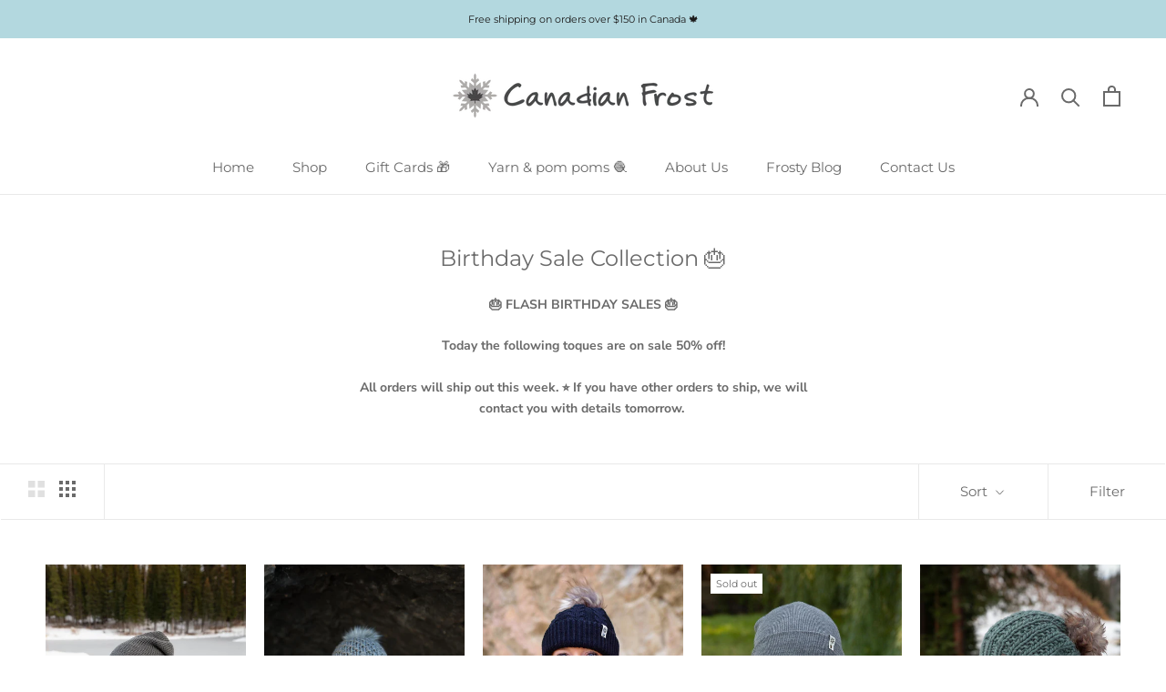

--- FILE ---
content_type: text/html; charset=utf-8
request_url: https://www.canadianfrost.ca/collections/birthday-sale-collection-%F0%9F%8E%82
body_size: 35470
content:
<!doctype html>

<html class="no-js" lang="en">
  <head>

<!-- Thunder PageSpeed --->
<script>
customElements.define("thunder-loading-bar",class extends HTMLElement{constructor(){super(),this.shadow=this.attachShadow({mode:"open"}),this.shadow.innerHTML='<style>#thunder-bar .bar {background:#2299dd;position:fixed;z-index:1031;top:0;left:0;width:100%;height:2px;}#thunder-bar .peg {display:block;position:absolute;right:0px;width:100px;height:100%;box-shadow:0 0 10px #2299dd, 0 0 5px #2299dd;opacity:1.0;-webkit-transform:rotate(3deg) translate(0px, -4px);-ms-transform:rotate(3deg) translate(0px, -4px);transform:rotate(3deg) translate(0px, -4px);}#thunder-background {top:0;left:0;width:95vw;height:95vh;position:absolute;z-index:99;pointer-events:none;}</style><img id="thunder-background" alt=""/>'}connectedCallback(){this.background_image=this.shadow.querySelector("#thunder-background"),this.background_image.src="data:image/svg+xml,%3Csvg%20xmlns='http://www.w3.org/2000/svg'%20viewBox='0 0 2000 1000'%3E%3C/svg%3E",function(t){var e,n,r={},i=r.settings={minimum:.08,easing:"linear",positionUsing:"translate",speed:200,trickle:!0,trickleSpeed:200,barSelector:'[role="bar"]',parent:t.shadow,template:'<div class="bar" role="bar"><div class="peg"></div></div></div></div>'};function a(t,e,n){return t<e?e:t>n?n:t}function s(t){return 100*(-1+t)}r.status=null,r.set=function(t){var e=r.isStarted();t=a(t,i.minimum,1),r.status=1===t?null:t;var n=r.render(!e),u=n.querySelector(i.barSelector),c=i.speed,l=i.easing;return n.offsetWidth,o((function(e){""===i.positionUsing&&(i.positionUsing=r.getPositioningCSS()),d(u,function(t,e,n){var r;return(r="translate3d"===i.positionUsing?{transform:"translate3d("+s(t)+"%,0,0)"}:"translate"===i.positionUsing?{transform:"translate("+s(t)+"%,0)"}:{"margin-left":s(t)+"%"}).transition="all "+e+"ms "+n,r}(t,c,l)),1===t?(d(n,{transition:"none",opacity:1}),n.offsetWidth,setTimeout((function(){d(n,{transition:"all "+c+"ms linear",opacity:0}),setTimeout((function(){r.remove(),e()}),c)}),c)):setTimeout(e,c)})),this},r.isStarted=function(){return"number"==typeof r.status},r.start=function(){r.status||r.set(0);var t=function(){setTimeout((function(){r.status&&(r.trickle(),t())}),i.trickleSpeed)};return i.trickle&&t(),this},r.done=function(t){return t||r.status?r.inc(.3+.5*Math.random()).set(1):this},r.inc=function(t){var e=r.status;return e?e>1?void 0:("number"!=typeof t&&(t=e>=0&&e<.2?.1:e>=.2&&e<.5?.04:e>=.5&&e<.8?.02:e>=.8&&e<.99?.005:0),e=a(e+t,0,.994),r.set(e)):r.start()},r.trickle=function(){return r.inc()},e=0,n=0,r.promise=function(t){return t&&"resolved"!==t.state()?(0===n&&r.start(),e++,n++,t.always((function(){0==--n?(e=0,r.done()):r.set((e-n)/e)})),this):this},r.render=function(e){if(r.isRendered())return t.shadow.getElementById("thunder-bar");var n=document.createElement("div");n.id="thunder-bar",n.innerHTML=i.template;var a=n.querySelector(i.barSelector),o=e?"-100":s(r.status||0),u=i.parent;return d(a,{transition:"all 0 linear",transform:"translate3d("+o+"%,0,0)"}),u.appendChild(n),n},r.remove=function(){var t,e=document.getElementById("thunder-bar");e&&(t=e)&&t.parentNode&&t.parentNode.removeChild(t)},r.isRendered=function(){return!!t.shadow.getElementById("thunder-bar")},r.getPositioningCSS=function(){var t={},e="WebkitTransform"in t?"Webkit":"MozTransform"in t?"Moz":"msTransform"in t?"ms":"OTransform"in t?"O":"";return e+"Perspective"in t?"translate3d":e+"Transform"in t?"translate":"margin"};var o=function(){var t=[];function e(){var n=t.shift();n&&n(e)}return function(n){t.push(n),1==t.length&&e()}}(),d=function(){var t=["Webkit","O","Moz","ms"],e={};function n(n){return n=n.replace(/^-ms-/,"ms-").replace(/-([\da-z])/gi,(function(t,e){return e.toUpperCase()})),e[n]||(e[n]=function(e){var n={};if(e in n)return e;for(var r,i=t.length,a=e.charAt(0).toUpperCase()+e.slice(1);i--;)if((r=t[i]+a)in n)return r;return e}(n))}function r(t,e,r){e=n(e),t.style[e]=r}return function(t,e){var n,i=arguments;if(2==i.length)for(n in e)r(t,n,e[n]);else r(t,i[1],i[2])}}();r.start(),document.addEventListener("DOMContentLoaded",(function(){r.set(1)}))}(this)}}),document.head.insertAdjacentHTML("afterend","<thunder-loading-bar></thunder-loading-bar>");
</script>
<!-- Thunder Critical CSS --->


<!-- End Thunder Critical CSS --->
<!-- Thunder JS Deferral --->
<script>
const e={t:[/paypalobjects/i,/klaviyo/i,/wistia/i],i:[]},t=(t,c)=>t&&(!e.t||e.t.some((e=>e.test(t))))&&(!e.i||e.i.every((e=>!e.test(t)))),c=document.createElement,r={src:Object.getOwnPropertyDescriptor(HTMLScriptElement.prototype,"src"),type:Object.getOwnPropertyDescriptor(HTMLScriptElement.prototype,"type"),defer:Object.getOwnPropertyDescriptor(HTMLScriptElement.prototype,"defer")};document.createElement=function(...e){if("script"!==e[0].toLowerCase())return c.bind(document)(...e);const i=c.bind(document)(...e);try{Object.defineProperties(i,{src:{...r.src,set(e){t(e,i.type)&&r.defer.set.call(this,"defer"),r.src.set.call(this,e)}},type:{...r.type,get(){const e=r.type.get.call(this);return t(i.src,0)&&r.defer.set.call(this,"defer"),e},set(e){r.type.set.call(this,e),t(i.src,i.type)&&r.defer.set.call(this,"defer")}}}),i.setAttribute=function(e,t){"type"===e||"src"===e?i[e]=t:HTMLScriptElement.prototype.setAttribute.call(i,e,t)}}catch(e){console.warn("Thunder was unable to prevent script execution for script src ",i.src,".\n",'A likely cause would be because you are using a Shopify app or a third-party browser extension that monkey patches the "document.createElement" function.')}return i};
</script>

<!-- End Thunder JS Deferral --->
<!-- End Thunder PageSpeed--->




<script>!function(u){window.edgetag=window.edgetag||function(){(edgetag.stubs=edgetag.stubs||[]).push(arguments)};const t=document.createElement("script");t.type="text/javascript",t.src=u,t.async=!0;const e=document.getElementsByTagName("script")[0];e.parentNode.insertBefore(t,e)}('https://hviir.canadianfrost.ca/load');const url = new URL(window.location.href);const params = new URLSearchParams(url.search);const userId = params.get('et_u_id') || '';edgetag('init', {edgeURL: 'https://hviir.canadianfrost.ca',disableConsentCheck: true,userId});</script>



<script>!function() {const sendEvent = ({name, payload = {}, beacon = false}) => {let options = {};if (beacon) {options = { method: 'beacon' };}edgetag('tag', name, payload, {}, options);};const sendUser = (user) => {if (!user || !Object.keys(user).length) {return;}edgetag('data', user);if (user.email) {edgetag('tag', 'map_id', {map_id: user.email,map_provider: 'shopify_email',}, { blotoutCloud: true });}};const getUser = (form, selectors) => {const user = {};if (!selectors) {return user;}Object.entries(selectors).forEach(([userKey, selector]) => {if (!selector || selector.length === 0) {return;}const selectorArray = Array.isArray(selector) ? selector : [selector];for (const selector of selectorArray) {if (!selector) {continue;}const inputUserValue = form.querySelector(selector);const userValue = (inputUserValue && inputUserValue.value) || '';if (userValue) {user[userKey] = userValue;break;}}});return user;};const getLocalCurrency = () => {if(Shopify && Shopify.currency && Shopify.currency.active) {return Shopify.currency.active.toUpperCase();}return 'CAD';};const newsletterFormSelectors = ['#ContactFooter','.klaviyo-form','#wisepops-root','#contact_form','form[id*="newsletter" i]','form[id*="subscribe" i]','form.ml-block-form'];newsletterFormSelectors.push('#ContactFooter');const newsletterForm = newsletterFormSelectors.join(',');const actions = [{selectors: ['button[type="submit"]', 'form[action="/cart"]'],length: 2,fun: (ele) => {sendInitiateCheckout();},current: 0},{selectors: ['[name="checkout"]', 'form[action="/cart"]'],length: 2,fun: (ele) => {sendInitiateCheckout();},current: 0},{selectors: ['a[href="/checkout"]'],length: 1,fun: (ele) => {sendInitiateCheckout();},current: 0},{selectors: ['a[href="/checkout/"]'],length: 1,fun: (ele) => {sendInitiateCheckout();},current: 0},{selectors: ['[form="cart"]'],length: 1,fun: (ele) => {sendInitiateCheckout();},current: 0},{selectors: ['[type="submit"]', 'form[action="/account/login"]'],length: 2,fun: (ele) => {const user = getUser(ele, {email: 'input[type="email"]'});sendUser(user);},current: 0},{selectors: ['[type="submit"]', 'form[action="/account"]'],length: 2,fun: (ele) => {let user = getUser(ele, {email: 'input[type="email"]',phone: 'input[type="tel"]',firstName: 'input[name*="first" i]',lastName: 'input[name*="last" i]'});if (!user.firstName && !user.lastName) {user = {...user,...getUser(ele, { firstName: 'input[name*="name" i]' })};}sendUser(user);edgetag('tag', 'CompleteRegistration');},current: 0},{selectors: ['[type="submit"]', newsletterForm],length: 2,fun: (ele) => {const user = getUser(ele, {email: ['input[type="email"]', 'input[name*="email" i]'],phone: ['input[type="tel"]', 'input[name*="phone" i]'],firstName: 'input[name*="name" i]',dateOfBirth: 'input[name*="birthday" i]'});sendUser(user);edgetag('tag', 'Subscribe', {}, {}, { method: 'beacon' });},current: 0},{selectors: ['button', newsletterForm],length: 2,fun: (ele) => {const user = getUser(ele, {email: ['input[type="email"]', 'input[name*="email" i]'],phone: ['input[type="tel"]', 'input[name*="phone" i]'],firstName: 'input[name*="name" i]',dateOfBirth: 'input[name*="birthday" i]'});sendUser(user);edgetag('tag', 'Subscribe', {}, {}, { method: 'beacon' });},current: 0},{selectors: ['[type="submit"]', 'form[action^="/contact"]'],length: 2,fun: (ele) => {const user = getUser(ele, {email: ['input[type="email"]', 'input[name*="email" i]'],phone: ['input[type="tel"]', 'input[name*="phone" i]'],firstName: ['input[name*="first" i]', 'input[name*="name" i]', 'input[name*="nom" i]'],lastName: 'input[id*="last" i]'});sendUser(user);edgetag('tag', 'Contact');},current: 0}];const resetActions = () => {for (let i = 0; i < actions.length; i++) {actions[i].current = 0;}};const checkElement = (element) => {if (!element || element.nodeName === 'BODY') {resetActions();return}if (element.nodeName !== 'DIV' && element.nodeName !== 'INPUT' && element.nodeName !== 'A' && element.nodeName !== 'BUTTON' && element.nodeName !== 'FORM') {checkElement(element.parentElement);return}for (let i = 0; i < actions.length; ++i) {if (element.matches(actions[i].selectors[actions[i].current])) {++actions[i].current;if (actions[i].length === actions[i].current) {actions[i].fun(element);resetActions();return}}}checkElement(element.parentElement);};let cartProcessedItems = [];const sendCartData = (payload, requestType) => {const isDuplicate = () => {if (!cartProcessedItems || !Array.isArray(cartProcessedItems) || !cartProcessedItems.length) {return false;}const currentTimestamp = Date.now();cartProcessedItems = cartProcessedItems.filter(item => (currentTimestamp - item.timestamp) <= 500);try {const payloadString = JSON.stringify(payload);return cartProcessedItems.some(item => item.payload === payloadString && item.requestType !== requestType);} catch {return false;}};if (!payload || !Array.isArray(payload) || !payload.length) {return;}if (!requestType) {console.error("[EdgeTag] Request Type is missing in sendData");}if (isDuplicate()) {return;}payload.forEach(item => {if (item.price == null || item.price === "" || !item.id) {return;}edgetag('tag', 'AddToCart', {currency: getLocalCurrency(),value: parseFloat(item.price) / 100,contents: [{id: item.product_id,variantId: item.variant_id,quantity: 1,item_price: parseFloat(item.price) / 100,title: item.title,category: item.product_type,image: item.image,brand: item.vendor,url: window.origin + item.url,type: 'product',}]}, {}, { method: 'beacon' });addItemFromAddToValueCart(item);});cartProcessedItems.push({requestType,payload: JSON.stringify(payload),timestamp: Date.now()});};let currentCartValue = null;const sendInitiateCheckout = () => {let payload = {};if (currentCartValue && Object.keys(currentCartValue).length && currentCartValue.total_price != null) {payload = {currency: currentCartValue.currency,value: parseFloat(currentCartValue.total_price / 100),};payload.contents = currentCartValue.items.map(item => ({id: item.product_id,quantity: item.quantity,item_price: parseFloat(item.price / 100),variantId: item.variant_id,title: item.title,image: item.image,brand: item.vendor,url: window.origin + item.url,type: 'product',}));}edgetag('tag', 'InitiateCheckout', payload, {}, { method: 'beacon' });};const addItemFromAddToValueCart = (item) => {if (!currentCartValue || !Object.keys(currentCartValue).length || !currentCartValue.items || !currentCartValue.items.length) {currentCartValue = {currency: getLocalCurrency(),item_count: 1,total_price: item.price,items: [item]};return;}const findIndex = currentCartValue.items.findIndex(element => element.product_id === item.product_id && element.variant_id === item.variant_id);currentCartValue.item_count += 1;currentCartValue.total_price += parseFloat(item.price);if (findIndex !== -1) {currentCartValue.items[findIndex].quantity += 1;} else {currentCartValue.items.push(item);}};const networkListener = function() {const fetch = window.fetch; window.fetch = function() { return fetch.apply(this, Array.prototype.slice.call(arguments)).then(function(t) { if (!t || !t.ok || !t.url) {return t; } try {if (t.url.indexOf("/cart/add") !== -1) {const myResponse = t.clone();Promise.resolve(myResponse.json()).then(e => {if (!e) {return;}const payload = e.items ? e.items : [e];sendCartData(payload, 'fetch');});return t;}if (t.url.indexOf("/cart.js") !== -1 || t.url.indexOf("/cart/change") !== -1) {const myResponse = t.clone();Promise.resolve(myResponse.json()).then(e => {if (!e) {return;}currentCartValue = e;});return t;} } catch (e) { } return t; }); };const origOpen = XMLHttpRequest.prototype.open;XMLHttpRequest.prototype.open = function() {this.addEventListener('load', function() {if (!this._url) {return;}if (this._url.indexOf("/cart/add") !== -1) {try {const e = JSON.parse(this.responseText);if (!e) {return;}const payload = e.items ? e.items : [e];sendCartData(payload, 'XMLHttpRequest');} catch (e) {}return;}if (this._url.indexOf("/cart.js") !== -1 || this._url.indexOf("/cart/change") !== -1) {try {const e = JSON.parse(this.responseText);if (!e) {return;}currentCartValue = e;} catch (e) {}return;}});origOpen.apply(this, arguments);};};networkListener();window.addEventListener('load', () => {edgetag('tag', 'PageView');document.addEventListener('click', (e) => {checkElement(e.target);});});if (window.location.pathname.startsWith('/search') ||window.location.pathname.startsWith('/pages/search-results-page')) {const searchParams = new URLSearchParams(window.location.search);const search = searchParams.get('q');if (search) {edgetag('tag', 'Search', { search });}}window.addEventListener('message',(event) => {if (event.origin !== 'https://creatives.attn.tv') {return;}if (!event.data || !event.data.__attentive) {return;}try {const data = event.data.__attentive;if (!data.action || !data.action.includes('LEAD')) {return;}const user = {};if(data.email) {user.email = data.email;}if(data.phone) {user.phone = data.phone.replace(/[^0-9]/g, '');}sendUser(user);edgetag('tag', 'Subscribe');} catch (e) {console.log("[Edgetag]", e);}},false);}();</script>

   
    <meta charset="utf-8"> 
    <meta http-equiv="X-UA-Compatible" content="IE=edge,chrome=1">
    <meta name="viewport" content="width=device-width, initial-scale=1.0, height=device-height, minimum-scale=1.0, maximum-scale=1.0">
    <meta name="theme-color" content="">

    <title>
      Birthday Sale Collection 🎂 &ndash; Canadian Frost®
    </title><meta name="description" content="🎂 FLASH BIRTHDAY SALES 🎂 Today the following toques are on sale 50% off! All orders will ship out this week. ⭐️ If you have other orders to ship, we will contact you with details tomorrow. "><link rel="canonical" href="https://www.canadianfrost.ca/collections/birthday-sale-collection-%f0%9f%8e%82"><link rel="shortcut icon" href="//www.canadianfrost.ca/cdn/shop/files/logo_transparent_background_96x.png?v=1651246160" type="image/png"><meta property="og:type" content="website">
  <meta property="og:title" content="Birthday Sale Collection 🎂">
  <meta property="og:image" content="http://www.canadianfrost.ca/cdn/shop/products/evagrey3_6695f0b6-141c-4407-86c8-7758bf237e20.jpg?v=1734308278">
  <meta property="og:image:secure_url" content="https://www.canadianfrost.ca/cdn/shop/products/evagrey3_6695f0b6-141c-4407-86c8-7758bf237e20.jpg?v=1734308278">
  <meta property="og:image:width" content="1024">
  <meta property="og:image:height" content="1536"><meta property="og:description" content="🎂 FLASH BIRTHDAY SALES 🎂 Today the following toques are on sale 50% off! All orders will ship out this week. ⭐️ If you have other orders to ship, we will contact you with details tomorrow. "><meta property="og:url" content="https://www.canadianfrost.ca/collections/birthday-sale-collection-%f0%9f%8e%82">
<meta property="og:site_name" content="Canadian Frost®"><meta name="twitter:card" content="summary"><meta name="twitter:title" content="Birthday Sale Collection 🎂">
  <meta name="twitter:description" content="🎂 FLASH BIRTHDAY SALES 🎂
Today the following toques are on sale 50% off!
All orders will ship out this week. ⭐️ If you have other orders to ship, we will contact you with details tomorrow. ">
  <meta name="twitter:image" content="https://www.canadianfrost.ca/cdn/shop/products/evagrey3_6695f0b6-141c-4407-86c8-7758bf237e20_600x600_crop_center.jpg?v=1734308278">
    <style>
  @font-face {
  font-family: Montserrat;
  font-weight: 400;
  font-style: normal;
  font-display: fallback;
  src: url("//www.canadianfrost.ca/cdn/fonts/montserrat/montserrat_n4.81949fa0ac9fd2021e16436151e8eaa539321637.woff2") format("woff2"),
       url("//www.canadianfrost.ca/cdn/fonts/montserrat/montserrat_n4.a6c632ca7b62da89c3594789ba828388aac693fe.woff") format("woff");
}

  @font-face {
  font-family: "Nunito Sans";
  font-weight: 400;
  font-style: normal;
  font-display: fallback;
  src: url("//www.canadianfrost.ca/cdn/fonts/nunito_sans/nunitosans_n4.0276fe080df0ca4e6a22d9cb55aed3ed5ba6b1da.woff2") format("woff2"),
       url("//www.canadianfrost.ca/cdn/fonts/nunito_sans/nunitosans_n4.b4964bee2f5e7fd9c3826447e73afe2baad607b7.woff") format("woff");
}


  @font-face {
  font-family: "Nunito Sans";
  font-weight: 700;
  font-style: normal;
  font-display: fallback;
  src: url("//www.canadianfrost.ca/cdn/fonts/nunito_sans/nunitosans_n7.25d963ed46da26098ebeab731e90d8802d989fa5.woff2") format("woff2"),
       url("//www.canadianfrost.ca/cdn/fonts/nunito_sans/nunitosans_n7.d32e3219b3d2ec82285d3027bd673efc61a996c8.woff") format("woff");
}

  @font-face {
  font-family: "Nunito Sans";
  font-weight: 400;
  font-style: italic;
  font-display: fallback;
  src: url("//www.canadianfrost.ca/cdn/fonts/nunito_sans/nunitosans_i4.6e408730afac1484cf297c30b0e67c86d17fc586.woff2") format("woff2"),
       url("//www.canadianfrost.ca/cdn/fonts/nunito_sans/nunitosans_i4.c9b6dcbfa43622b39a5990002775a8381942ae38.woff") format("woff");
}

  @font-face {
  font-family: "Nunito Sans";
  font-weight: 700;
  font-style: italic;
  font-display: fallback;
  src: url("//www.canadianfrost.ca/cdn/fonts/nunito_sans/nunitosans_i7.8c1124729eec046a321e2424b2acf328c2c12139.woff2") format("woff2"),
       url("//www.canadianfrost.ca/cdn/fonts/nunito_sans/nunitosans_i7.af4cda04357273e0996d21184432bcb14651a64d.woff") format("woff");
}


  :root {
    --heading-font-family : Montserrat, sans-serif;
    --heading-font-weight : 400;
    --heading-font-style  : normal;

    --text-font-family : "Nunito Sans", sans-serif;
    --text-font-weight : 400;
    --text-font-style  : normal;

    --base-text-font-size   : 14px;
    --default-text-font-size: 14px;--background          : #ffffff;
    --background-rgb      : 255, 255, 255;
    --light-background    : #ffffff;
    --light-background-rgb: 255, 255, 255;
    --heading-color       : #6a6a6a;
    --text-color          : #6a6a6a;
    --text-color-rgb      : 106, 106, 106;
    --text-color-light    : #6a6a6a;
    --text-color-light-rgb: 106, 106, 106;
    --link-color          : #6a6a6a;
    --link-color-rgb      : 106, 106, 106;
    --border-color        : #e9e9e9;
    --border-color-rgb    : 233, 233, 233;

    --button-background    : #b3d8df;
    --button-background-rgb: 179, 216, 223;
    --button-text-color    : #ffffff;

    --header-background       : #ffffff;
    --header-heading-color    : #6a6a6a;
    --header-light-text-color : #8fcbd0;
    --header-border-color     : #e9e9e9;

    --footer-background    : #6a6a6a;
    --footer-text-color    : #ffffff;
    --footer-heading-color : #ffffff;
    --footer-border-color  : #808080;

    --navigation-background      : #6a6a6a;
    --navigation-background-rgb  : 106, 106, 106;
    --navigation-text-color      : #ffffff;
    --navigation-text-color-light: rgba(255, 255, 255, 0.5);
    --navigation-border-color    : rgba(255, 255, 255, 0.25);

    --newsletter-popup-background     : #6a6a6a;
    --newsletter-popup-text-color     : #ffffff;
    --newsletter-popup-text-color-rgb : 255, 255, 255;

    --secondary-elements-background       : #6a6a6a;
    --secondary-elements-background-rgb   : 106, 106, 106;
    --secondary-elements-text-color       : #ffffff;
    --secondary-elements-text-color-light : rgba(255, 255, 255, 0.5);
    --secondary-elements-border-color     : rgba(255, 255, 255, 0.25);

    --product-sale-price-color    : #ef4040;
    --product-sale-price-color-rgb: 239, 64, 64;
    --product-star-rating: #b3d8df;

    /* Shopify related variables */
    --payment-terms-background-color: #ffffff;

    /* Products */

    --horizontal-spacing-four-products-per-row: 20px;
        --horizontal-spacing-two-products-per-row : 20px;

    --vertical-spacing-four-products-per-row: 40px;
        --vertical-spacing-two-products-per-row : 50px;

    /* Animation */
    --drawer-transition-timing: cubic-bezier(0.645, 0.045, 0.355, 1);
    --header-base-height: 80px; /* We set a default for browsers that do not support CSS variables */

    /* Cursors */
    --cursor-zoom-in-svg    : url(//www.canadianfrost.ca/cdn/shop/t/47/assets/cursor-zoom-in.svg?v=60011955575614539471678084888);
    --cursor-zoom-in-2x-svg : url(//www.canadianfrost.ca/cdn/shop/t/47/assets/cursor-zoom-in-2x.svg?v=134531177417150048161678084888);
  }
</style>

<script>
  // IE11 does not have support for CSS variables, so we have to polyfill them
  if (!(((window || {}).CSS || {}).supports && window.CSS.supports('(--a: 0)'))) {
    const script = document.createElement('script');
    script.type = 'text/javascript';
    script.src = 'https://cdn.jsdelivr.net/npm/css-vars-ponyfill@2';
    script.onload = function() {
      cssVars({});
    };

    document.getElementsByTagName('head')[0].appendChild(script);
  }
</script>

    <script>window.performance && window.performance.mark && window.performance.mark('shopify.content_for_header.start');</script><meta name="google-site-verification" content="3NOoxe45DdL46Aid-UqpkI8o9NQNML9HFvMPNIqzYMs">
<meta name="facebook-domain-verification" content="dqsk30eldcdwlh5t59sypwpijsnqsr">
<meta id="shopify-digital-wallet" name="shopify-digital-wallet" content="/24589828145/digital_wallets/dialog">
<meta name="shopify-checkout-api-token" content="6c4179c14261904d9bd2f77bd0435496">
<meta id="in-context-paypal-metadata" data-shop-id="24589828145" data-venmo-supported="false" data-environment="production" data-locale="en_US" data-paypal-v4="true" data-currency="CAD">
<link rel="alternate" type="application/atom+xml" title="Feed" href="/collections/birthday-sale-collection-%F0%9F%8E%82.atom" />
<link rel="alternate" type="application/json+oembed" href="https://www.canadianfrost.ca/collections/birthday-sale-collection-%f0%9f%8e%82.oembed">
<script async="async" src="/checkouts/internal/preloads.js?locale=en-CA"></script>
<link rel="preconnect" href="https://shop.app" crossorigin="anonymous">
<script async="async" src="https://shop.app/checkouts/internal/preloads.js?locale=en-CA&shop_id=24589828145" crossorigin="anonymous"></script>
<script id="apple-pay-shop-capabilities" type="application/json">{"shopId":24589828145,"countryCode":"CA","currencyCode":"CAD","merchantCapabilities":["supports3DS"],"merchantId":"gid:\/\/shopify\/Shop\/24589828145","merchantName":"Canadian Frost®","requiredBillingContactFields":["postalAddress","email","phone"],"requiredShippingContactFields":["postalAddress","email","phone"],"shippingType":"shipping","supportedNetworks":["visa","masterCard","amex","discover","interac","jcb"],"total":{"type":"pending","label":"Canadian Frost®","amount":"1.00"},"shopifyPaymentsEnabled":true,"supportsSubscriptions":true}</script>
<script id="shopify-features" type="application/json">{"accessToken":"6c4179c14261904d9bd2f77bd0435496","betas":["rich-media-storefront-analytics"],"domain":"www.canadianfrost.ca","predictiveSearch":true,"shopId":24589828145,"locale":"en"}</script>
<script>var Shopify = Shopify || {};
Shopify.shop = "canadian-frost.myshopify.com";
Shopify.locale = "en";
Shopify.currency = {"active":"CAD","rate":"1.0"};
Shopify.country = "CA";
Shopify.theme = {"name":"Prestige | Optimization [Production] Mar 05","id":136406597864,"schema_name":"Prestige","schema_version":"5.7.1","theme_store_id":null,"role":"main"};
Shopify.theme.handle = "null";
Shopify.theme.style = {"id":null,"handle":null};
Shopify.cdnHost = "www.canadianfrost.ca/cdn";
Shopify.routes = Shopify.routes || {};
Shopify.routes.root = "/";</script>
<script type="module">!function(o){(o.Shopify=o.Shopify||{}).modules=!0}(window);</script>
<script>!function(o){function n(){var o=[];function n(){o.push(Array.prototype.slice.apply(arguments))}return n.q=o,n}var t=o.Shopify=o.Shopify||{};t.loadFeatures=n(),t.autoloadFeatures=n()}(window);</script>
<script>
  window.ShopifyPay = window.ShopifyPay || {};
  window.ShopifyPay.apiHost = "shop.app\/pay";
  window.ShopifyPay.redirectState = null;
</script>
<script id="shop-js-analytics" type="application/json">{"pageType":"collection"}</script>
<script defer="defer" async type="module" src="//www.canadianfrost.ca/cdn/shopifycloud/shop-js/modules/v2/client.init-shop-cart-sync_BApSsMSl.en.esm.js"></script>
<script defer="defer" async type="module" src="//www.canadianfrost.ca/cdn/shopifycloud/shop-js/modules/v2/chunk.common_CBoos6YZ.esm.js"></script>
<script type="module">
  await import("//www.canadianfrost.ca/cdn/shopifycloud/shop-js/modules/v2/client.init-shop-cart-sync_BApSsMSl.en.esm.js");
await import("//www.canadianfrost.ca/cdn/shopifycloud/shop-js/modules/v2/chunk.common_CBoos6YZ.esm.js");

  window.Shopify.SignInWithShop?.initShopCartSync?.({"fedCMEnabled":true,"windoidEnabled":true});

</script>
<script>
  window.Shopify = window.Shopify || {};
  if (!window.Shopify.featureAssets) window.Shopify.featureAssets = {};
  window.Shopify.featureAssets['shop-js'] = {"shop-cart-sync":["modules/v2/client.shop-cart-sync_DJczDl9f.en.esm.js","modules/v2/chunk.common_CBoos6YZ.esm.js"],"init-fed-cm":["modules/v2/client.init-fed-cm_BzwGC0Wi.en.esm.js","modules/v2/chunk.common_CBoos6YZ.esm.js"],"init-windoid":["modules/v2/client.init-windoid_BS26ThXS.en.esm.js","modules/v2/chunk.common_CBoos6YZ.esm.js"],"init-shop-email-lookup-coordinator":["modules/v2/client.init-shop-email-lookup-coordinator_DFwWcvrS.en.esm.js","modules/v2/chunk.common_CBoos6YZ.esm.js"],"shop-cash-offers":["modules/v2/client.shop-cash-offers_DthCPNIO.en.esm.js","modules/v2/chunk.common_CBoos6YZ.esm.js","modules/v2/chunk.modal_Bu1hFZFC.esm.js"],"shop-button":["modules/v2/client.shop-button_D_JX508o.en.esm.js","modules/v2/chunk.common_CBoos6YZ.esm.js"],"shop-toast-manager":["modules/v2/client.shop-toast-manager_tEhgP2F9.en.esm.js","modules/v2/chunk.common_CBoos6YZ.esm.js"],"avatar":["modules/v2/client.avatar_BTnouDA3.en.esm.js"],"pay-button":["modules/v2/client.pay-button_BuNmcIr_.en.esm.js","modules/v2/chunk.common_CBoos6YZ.esm.js"],"init-shop-cart-sync":["modules/v2/client.init-shop-cart-sync_BApSsMSl.en.esm.js","modules/v2/chunk.common_CBoos6YZ.esm.js"],"shop-login-button":["modules/v2/client.shop-login-button_DwLgFT0K.en.esm.js","modules/v2/chunk.common_CBoos6YZ.esm.js","modules/v2/chunk.modal_Bu1hFZFC.esm.js"],"init-customer-accounts-sign-up":["modules/v2/client.init-customer-accounts-sign-up_TlVCiykN.en.esm.js","modules/v2/client.shop-login-button_DwLgFT0K.en.esm.js","modules/v2/chunk.common_CBoos6YZ.esm.js","modules/v2/chunk.modal_Bu1hFZFC.esm.js"],"init-shop-for-new-customer-accounts":["modules/v2/client.init-shop-for-new-customer-accounts_DrjXSI53.en.esm.js","modules/v2/client.shop-login-button_DwLgFT0K.en.esm.js","modules/v2/chunk.common_CBoos6YZ.esm.js","modules/v2/chunk.modal_Bu1hFZFC.esm.js"],"init-customer-accounts":["modules/v2/client.init-customer-accounts_C0Oh2ljF.en.esm.js","modules/v2/client.shop-login-button_DwLgFT0K.en.esm.js","modules/v2/chunk.common_CBoos6YZ.esm.js","modules/v2/chunk.modal_Bu1hFZFC.esm.js"],"shop-follow-button":["modules/v2/client.shop-follow-button_C5D3XtBb.en.esm.js","modules/v2/chunk.common_CBoos6YZ.esm.js","modules/v2/chunk.modal_Bu1hFZFC.esm.js"],"checkout-modal":["modules/v2/client.checkout-modal_8TC_1FUY.en.esm.js","modules/v2/chunk.common_CBoos6YZ.esm.js","modules/v2/chunk.modal_Bu1hFZFC.esm.js"],"lead-capture":["modules/v2/client.lead-capture_D-pmUjp9.en.esm.js","modules/v2/chunk.common_CBoos6YZ.esm.js","modules/v2/chunk.modal_Bu1hFZFC.esm.js"],"shop-login":["modules/v2/client.shop-login_BmtnoEUo.en.esm.js","modules/v2/chunk.common_CBoos6YZ.esm.js","modules/v2/chunk.modal_Bu1hFZFC.esm.js"],"payment-terms":["modules/v2/client.payment-terms_BHOWV7U_.en.esm.js","modules/v2/chunk.common_CBoos6YZ.esm.js","modules/v2/chunk.modal_Bu1hFZFC.esm.js"]};
</script>
<script>(function() {
  var isLoaded = false;
  function asyncLoad() {
    if (isLoaded) return;
    isLoaded = true;
    var urls = ["https:\/\/js.smile.io\/v1\/smile-shopify.js?shop=canadian-frost.myshopify.com","https:\/\/loox.io\/widget\/4yZtVCIfvd\/loox.1596502013256.js?shop=canadian-frost.myshopify.com","https:\/\/countdown.conversionbear.com\/script?app=countdown\u0026shop=canadian-frost.myshopify.com","https:\/\/cdn.assortion.com\/app.js?shop=canadian-frost.myshopify.com","https:\/\/cdn.nfcube.com\/instafeed-e1f5109cc5601d5eb0240df49b8e5b78.js?shop=canadian-frost.myshopify.com"];
    for (var i = 0; i < urls.length; i++) {
      var s = document.createElement('script');
      s.type = 'text/javascript';
      s.async = true;
      s.src = urls[i];
      var x = document.getElementsByTagName('script')[0];
      x.parentNode.insertBefore(s, x);
    }
  };
  if(window.attachEvent) {
    window.attachEvent('onload', asyncLoad);
  } else {
    window.addEventListener('load', asyncLoad, false);
  }
})();</script>
<script id="__st">var __st={"a":24589828145,"offset":-28800,"reqid":"30b85833-57ed-45a4-9224-9e5888d077d9-1768916570","pageurl":"www.canadianfrost.ca\/collections\/birthday-sale-collection-%F0%9F%8E%82","u":"8c13f9d772bb","p":"collection","rtyp":"collection","rid":415575867624};</script>
<script>window.ShopifyPaypalV4VisibilityTracking = true;</script>
<script id="captcha-bootstrap">!function(){'use strict';const t='contact',e='account',n='new_comment',o=[[t,t],['blogs',n],['comments',n],[t,'customer']],c=[[e,'customer_login'],[e,'guest_login'],[e,'recover_customer_password'],[e,'create_customer']],r=t=>t.map((([t,e])=>`form[action*='/${t}']:not([data-nocaptcha='true']) input[name='form_type'][value='${e}']`)).join(','),a=t=>()=>t?[...document.querySelectorAll(t)].map((t=>t.form)):[];function s(){const t=[...o],e=r(t);return a(e)}const i='password',u='form_key',d=['recaptcha-v3-token','g-recaptcha-response','h-captcha-response',i],f=()=>{try{return window.sessionStorage}catch{return}},m='__shopify_v',_=t=>t.elements[u];function p(t,e,n=!1){try{const o=window.sessionStorage,c=JSON.parse(o.getItem(e)),{data:r}=function(t){const{data:e,action:n}=t;return t[m]||n?{data:e,action:n}:{data:t,action:n}}(c);for(const[e,n]of Object.entries(r))t.elements[e]&&(t.elements[e].value=n);n&&o.removeItem(e)}catch(o){console.error('form repopulation failed',{error:o})}}const l='form_type',E='cptcha';function T(t){t.dataset[E]=!0}const w=window,h=w.document,L='Shopify',v='ce_forms',y='captcha';let A=!1;((t,e)=>{const n=(g='f06e6c50-85a8-45c8-87d0-21a2b65856fe',I='https://cdn.shopify.com/shopifycloud/storefront-forms-hcaptcha/ce_storefront_forms_captcha_hcaptcha.v1.5.2.iife.js',D={infoText:'Protected by hCaptcha',privacyText:'Privacy',termsText:'Terms'},(t,e,n)=>{const o=w[L][v],c=o.bindForm;if(c)return c(t,g,e,D).then(n);var r;o.q.push([[t,g,e,D],n]),r=I,A||(h.body.append(Object.assign(h.createElement('script'),{id:'captcha-provider',async:!0,src:r})),A=!0)});var g,I,D;w[L]=w[L]||{},w[L][v]=w[L][v]||{},w[L][v].q=[],w[L][y]=w[L][y]||{},w[L][y].protect=function(t,e){n(t,void 0,e),T(t)},Object.freeze(w[L][y]),function(t,e,n,w,h,L){const[v,y,A,g]=function(t,e,n){const i=e?o:[],u=t?c:[],d=[...i,...u],f=r(d),m=r(i),_=r(d.filter((([t,e])=>n.includes(e))));return[a(f),a(m),a(_),s()]}(w,h,L),I=t=>{const e=t.target;return e instanceof HTMLFormElement?e:e&&e.form},D=t=>v().includes(t);t.addEventListener('submit',(t=>{const e=I(t);if(!e)return;const n=D(e)&&!e.dataset.hcaptchaBound&&!e.dataset.recaptchaBound,o=_(e),c=g().includes(e)&&(!o||!o.value);(n||c)&&t.preventDefault(),c&&!n&&(function(t){try{if(!f())return;!function(t){const e=f();if(!e)return;const n=_(t);if(!n)return;const o=n.value;o&&e.removeItem(o)}(t);const e=Array.from(Array(32),(()=>Math.random().toString(36)[2])).join('');!function(t,e){_(t)||t.append(Object.assign(document.createElement('input'),{type:'hidden',name:u})),t.elements[u].value=e}(t,e),function(t,e){const n=f();if(!n)return;const o=[...t.querySelectorAll(`input[type='${i}']`)].map((({name:t})=>t)),c=[...d,...o],r={};for(const[a,s]of new FormData(t).entries())c.includes(a)||(r[a]=s);n.setItem(e,JSON.stringify({[m]:1,action:t.action,data:r}))}(t,e)}catch(e){console.error('failed to persist form',e)}}(e),e.submit())}));const S=(t,e)=>{t&&!t.dataset[E]&&(n(t,e.some((e=>e===t))),T(t))};for(const o of['focusin','change'])t.addEventListener(o,(t=>{const e=I(t);D(e)&&S(e,y())}));const B=e.get('form_key'),M=e.get(l),P=B&&M;t.addEventListener('DOMContentLoaded',(()=>{const t=y();if(P)for(const e of t)e.elements[l].value===M&&p(e,B);[...new Set([...A(),...v().filter((t=>'true'===t.dataset.shopifyCaptcha))])].forEach((e=>S(e,t)))}))}(h,new URLSearchParams(w.location.search),n,t,e,['guest_login'])})(!0,!0)}();</script>
<script integrity="sha256-4kQ18oKyAcykRKYeNunJcIwy7WH5gtpwJnB7kiuLZ1E=" data-source-attribution="shopify.loadfeatures" defer="defer" src="//www.canadianfrost.ca/cdn/shopifycloud/storefront/assets/storefront/load_feature-a0a9edcb.js" crossorigin="anonymous"></script>
<script crossorigin="anonymous" defer="defer" src="//www.canadianfrost.ca/cdn/shopifycloud/storefront/assets/shopify_pay/storefront-65b4c6d7.js?v=20250812"></script>
<script data-source-attribution="shopify.dynamic_checkout.dynamic.init">var Shopify=Shopify||{};Shopify.PaymentButton=Shopify.PaymentButton||{isStorefrontPortableWallets:!0,init:function(){window.Shopify.PaymentButton.init=function(){};var t=document.createElement("script");t.src="https://www.canadianfrost.ca/cdn/shopifycloud/portable-wallets/latest/portable-wallets.en.js",t.type="module",document.head.appendChild(t)}};
</script>
<script data-source-attribution="shopify.dynamic_checkout.buyer_consent">
  function portableWalletsHideBuyerConsent(e){var t=document.getElementById("shopify-buyer-consent"),n=document.getElementById("shopify-subscription-policy-button");t&&n&&(t.classList.add("hidden"),t.setAttribute("aria-hidden","true"),n.removeEventListener("click",e))}function portableWalletsShowBuyerConsent(e){var t=document.getElementById("shopify-buyer-consent"),n=document.getElementById("shopify-subscription-policy-button");t&&n&&(t.classList.remove("hidden"),t.removeAttribute("aria-hidden"),n.addEventListener("click",e))}window.Shopify?.PaymentButton&&(window.Shopify.PaymentButton.hideBuyerConsent=portableWalletsHideBuyerConsent,window.Shopify.PaymentButton.showBuyerConsent=portableWalletsShowBuyerConsent);
</script>
<script data-source-attribution="shopify.dynamic_checkout.cart.bootstrap">document.addEventListener("DOMContentLoaded",(function(){function t(){return document.querySelector("shopify-accelerated-checkout-cart, shopify-accelerated-checkout")}if(t())Shopify.PaymentButton.init();else{new MutationObserver((function(e,n){t()&&(Shopify.PaymentButton.init(),n.disconnect())})).observe(document.body,{childList:!0,subtree:!0})}}));
</script>
<link id="shopify-accelerated-checkout-styles" rel="stylesheet" media="screen" href="https://www.canadianfrost.ca/cdn/shopifycloud/portable-wallets/latest/accelerated-checkout-backwards-compat.css" crossorigin="anonymous">
<style id="shopify-accelerated-checkout-cart">
        #shopify-buyer-consent {
  margin-top: 1em;
  display: inline-block;
  width: 100%;
}

#shopify-buyer-consent.hidden {
  display: none;
}

#shopify-subscription-policy-button {
  background: none;
  border: none;
  padding: 0;
  text-decoration: underline;
  font-size: inherit;
  cursor: pointer;
}

#shopify-subscription-policy-button::before {
  box-shadow: none;
}

      </style>

<script>window.performance && window.performance.mark && window.performance.mark('shopify.content_for_header.end');</script>

    <link rel="stylesheet" href="//www.canadianfrost.ca/cdn/shop/t/47/assets/theme.css?v=13727640295165377341678084872">

    <script>// This allows to expose several variables to the global scope, to be used in scripts
      window.theme = {
        pageType: "collection",
        moneyFormat: "\u003cspan class=money\u003e${{amount}}\u003c\/span\u003e",
        moneyWithCurrencyFormat: "\u003cspan class=money\u003e${{amount}} CAD\u003c\/span\u003e",
        currencyCodeEnabled: false,
        productImageSize: "natural",
        searchMode: "product,article",
        showPageTransition: true,
        showElementStaggering: true,
        showImageZooming: true
      };

      window.routes = {
        rootUrl: "\/",
        rootUrlWithoutSlash: '',
        cartUrl: "\/cart",
        cartAddUrl: "\/cart\/add",
        cartChangeUrl: "\/cart\/change",
        searchUrl: "\/search",
        productRecommendationsUrl: "\/recommendations\/products"
      };

      window.languages = {
        cartAddNote: "Add Order Note",
        cartEditNote: "Edit Order Note",
        productImageLoadingError: "This image could not be loaded. Please try to reload the page.",
        productFormAddToCart: "Add to cart",
        productFormUnavailable: "Unavailable",
        productFormSoldOut: "Sold Out",
        shippingEstimatorOneResult: "1 option available:",
        shippingEstimatorMoreResults: "{{count}} options available:",
        shippingEstimatorNoResults: "No shipping could be found"
      };

      window.lazySizesConfig = {
        loadHidden: false,
        hFac: 0.5,
        expFactor: 2,
        ricTimeout: 150,
        lazyClass: 'Image--lazyLoad',
        loadingClass: 'Image--lazyLoading',
        loadedClass: 'Image--lazyLoaded'
      };

      document.documentElement.className = document.documentElement.className.replace('no-js', 'js');
      document.documentElement.style.setProperty('--window-height', window.innerHeight + 'px');

      // We do a quick detection of some features (we could use Modernizr but for so little...)
      (function() {
        document.documentElement.className += ((window.CSS && window.CSS.supports('(position: sticky) or (position: -webkit-sticky)')) ? ' supports-sticky' : ' no-supports-sticky');
        document.documentElement.className += (window.matchMedia('(-moz-touch-enabled: 1), (hover: none)')).matches ? ' no-supports-hover' : ' supports-hover';
      }());

      
    </script>

    <script src="//www.canadianfrost.ca/cdn/shop/t/47/assets/lazysizes.min.js?v=174358363404432586981678084872" async></script><script src="//www.canadianfrost.ca/cdn/shop/t/47/assets/libs.min.js?v=26178543184394469741678084872" defer></script>
    <script src="//www.canadianfrost.ca/cdn/shop/t/47/assets/theme.js?v=23128879368074103341678084872" defer></script>
    <script src="//www.canadianfrost.ca/cdn/shop/t/47/assets/custom.js?v=182019968847940122501678084872" defer></script>

    <script>
      (function () {
        window.onpageshow = function() {
          if (window.theme.showPageTransition) {
            var pageTransition = document.querySelector('.PageTransition');

            if (pageTransition) {
              pageTransition.style.visibility = 'visible';
              pageTransition.style.opacity = '0';
            }
          }

          // When the page is loaded from the cache, we have to reload the cart content
          document.documentElement.dispatchEvent(new CustomEvent('cart:refresh', {
            bubbles: true
          }));
        };
      })();
    </script>

    


  <script type="application/ld+json">
  {
    "@context": "http://schema.org",
    "@type": "BreadcrumbList",
  "itemListElement": [{
      "@type": "ListItem",
      "position": 1,
      "name": "Home",
      "item": "https://www.canadianfrost.ca"
    },{
          "@type": "ListItem",
          "position": 2,
          "name": "Birthday Sale Collection 🎂",
          "item": "https://www.canadianfrost.ca/collections/birthday-sale-collection-%F0%9F%8E%82"
        }]
  }
  </script>

  
	<script>var loox_global_hash = '1768868849800';</script><script>var loox_pop_active = true;var loox_pop_display = {"home_page":false,"product_page":true,"cart_page":false,"other_pages":false};</script><style>.loox-reviews-default { max-width: 1200px; margin: 0 auto; }.loox-rating .loox-icon { color:#005179; }
:root { --lxs-rating-icon-color: #005179; }</style>
<!-- BEGIN app block: shopify://apps/klaviyo-email-marketing-sms/blocks/klaviyo-onsite-embed/2632fe16-c075-4321-a88b-50b567f42507 -->












  <script async src="https://static.klaviyo.com/onsite/js/Y3mtDj/klaviyo.js?company_id=Y3mtDj"></script>
  <script>!function(){if(!window.klaviyo){window._klOnsite=window._klOnsite||[];try{window.klaviyo=new Proxy({},{get:function(n,i){return"push"===i?function(){var n;(n=window._klOnsite).push.apply(n,arguments)}:function(){for(var n=arguments.length,o=new Array(n),w=0;w<n;w++)o[w]=arguments[w];var t="function"==typeof o[o.length-1]?o.pop():void 0,e=new Promise((function(n){window._klOnsite.push([i].concat(o,[function(i){t&&t(i),n(i)}]))}));return e}}})}catch(n){window.klaviyo=window.klaviyo||[],window.klaviyo.push=function(){var n;(n=window._klOnsite).push.apply(n,arguments)}}}}();</script>

  




  <script>
    window.klaviyoReviewsProductDesignMode = false
  </script>







<!-- END app block --><!-- BEGIN app block: shopify://apps/assortion/blocks/app-embed/5588d7f9-a5bc-4f4a-9c54-39b7e081dd23 --><script src='https://cdn.assortion.com/app.js?shop=canadian-frost.myshopify.com' defer></script>
<script>
  window.Assortion = {
    initialized: false,
    shop: {
      domain:"canadian-frost.myshopify.com"
    },
    customer: {
      isB2B: false
      
    },
    disabled: window.disableAssortion || false,
    disable: function() {
      this.disabled = true;
      if (this.initialized && this.unmount) this.unmount();
    },
    marketId: '228262120'
  };
</script>

<!-- END app block --><script src="https://cdn.shopify.com/extensions/019bd851-85ed-795f-8647-0f9a2d79de29/smile-io-269/assets/smile-loader.js" type="text/javascript" defer="defer"></script>
<script src="https://cdn.shopify.com/extensions/40e2e1dc-aa2d-445e-9721-f7e8b19b72d9/onepixel-31/assets/one-pixel.min.js" type="text/javascript" defer="defer"></script>
<link href="https://monorail-edge.shopifysvc.com" rel="dns-prefetch">
<script>(function(){if ("sendBeacon" in navigator && "performance" in window) {try {var session_token_from_headers = performance.getEntriesByType('navigation')[0].serverTiming.find(x => x.name == '_s').description;} catch {var session_token_from_headers = undefined;}var session_cookie_matches = document.cookie.match(/_shopify_s=([^;]*)/);var session_token_from_cookie = session_cookie_matches && session_cookie_matches.length === 2 ? session_cookie_matches[1] : "";var session_token = session_token_from_headers || session_token_from_cookie || "";function handle_abandonment_event(e) {var entries = performance.getEntries().filter(function(entry) {return /monorail-edge.shopifysvc.com/.test(entry.name);});if (!window.abandonment_tracked && entries.length === 0) {window.abandonment_tracked = true;var currentMs = Date.now();var navigation_start = performance.timing.navigationStart;var payload = {shop_id: 24589828145,url: window.location.href,navigation_start,duration: currentMs - navigation_start,session_token,page_type: "collection"};window.navigator.sendBeacon("https://monorail-edge.shopifysvc.com/v1/produce", JSON.stringify({schema_id: "online_store_buyer_site_abandonment/1.1",payload: payload,metadata: {event_created_at_ms: currentMs,event_sent_at_ms: currentMs}}));}}window.addEventListener('pagehide', handle_abandonment_event);}}());</script>
<script id="web-pixels-manager-setup">(function e(e,d,r,n,o){if(void 0===o&&(o={}),!Boolean(null===(a=null===(i=window.Shopify)||void 0===i?void 0:i.analytics)||void 0===a?void 0:a.replayQueue)){var i,a;window.Shopify=window.Shopify||{};var t=window.Shopify;t.analytics=t.analytics||{};var s=t.analytics;s.replayQueue=[],s.publish=function(e,d,r){return s.replayQueue.push([e,d,r]),!0};try{self.performance.mark("wpm:start")}catch(e){}var l=function(){var e={modern:/Edge?\/(1{2}[4-9]|1[2-9]\d|[2-9]\d{2}|\d{4,})\.\d+(\.\d+|)|Firefox\/(1{2}[4-9]|1[2-9]\d|[2-9]\d{2}|\d{4,})\.\d+(\.\d+|)|Chrom(ium|e)\/(9{2}|\d{3,})\.\d+(\.\d+|)|(Maci|X1{2}).+ Version\/(15\.\d+|(1[6-9]|[2-9]\d|\d{3,})\.\d+)([,.]\d+|)( \(\w+\)|)( Mobile\/\w+|) Safari\/|Chrome.+OPR\/(9{2}|\d{3,})\.\d+\.\d+|(CPU[ +]OS|iPhone[ +]OS|CPU[ +]iPhone|CPU IPhone OS|CPU iPad OS)[ +]+(15[._]\d+|(1[6-9]|[2-9]\d|\d{3,})[._]\d+)([._]\d+|)|Android:?[ /-](13[3-9]|1[4-9]\d|[2-9]\d{2}|\d{4,})(\.\d+|)(\.\d+|)|Android.+Firefox\/(13[5-9]|1[4-9]\d|[2-9]\d{2}|\d{4,})\.\d+(\.\d+|)|Android.+Chrom(ium|e)\/(13[3-9]|1[4-9]\d|[2-9]\d{2}|\d{4,})\.\d+(\.\d+|)|SamsungBrowser\/([2-9]\d|\d{3,})\.\d+/,legacy:/Edge?\/(1[6-9]|[2-9]\d|\d{3,})\.\d+(\.\d+|)|Firefox\/(5[4-9]|[6-9]\d|\d{3,})\.\d+(\.\d+|)|Chrom(ium|e)\/(5[1-9]|[6-9]\d|\d{3,})\.\d+(\.\d+|)([\d.]+$|.*Safari\/(?![\d.]+ Edge\/[\d.]+$))|(Maci|X1{2}).+ Version\/(10\.\d+|(1[1-9]|[2-9]\d|\d{3,})\.\d+)([,.]\d+|)( \(\w+\)|)( Mobile\/\w+|) Safari\/|Chrome.+OPR\/(3[89]|[4-9]\d|\d{3,})\.\d+\.\d+|(CPU[ +]OS|iPhone[ +]OS|CPU[ +]iPhone|CPU IPhone OS|CPU iPad OS)[ +]+(10[._]\d+|(1[1-9]|[2-9]\d|\d{3,})[._]\d+)([._]\d+|)|Android:?[ /-](13[3-9]|1[4-9]\d|[2-9]\d{2}|\d{4,})(\.\d+|)(\.\d+|)|Mobile Safari.+OPR\/([89]\d|\d{3,})\.\d+\.\d+|Android.+Firefox\/(13[5-9]|1[4-9]\d|[2-9]\d{2}|\d{4,})\.\d+(\.\d+|)|Android.+Chrom(ium|e)\/(13[3-9]|1[4-9]\d|[2-9]\d{2}|\d{4,})\.\d+(\.\d+|)|Android.+(UC? ?Browser|UCWEB|U3)[ /]?(15\.([5-9]|\d{2,})|(1[6-9]|[2-9]\d|\d{3,})\.\d+)\.\d+|SamsungBrowser\/(5\.\d+|([6-9]|\d{2,})\.\d+)|Android.+MQ{2}Browser\/(14(\.(9|\d{2,})|)|(1[5-9]|[2-9]\d|\d{3,})(\.\d+|))(\.\d+|)|K[Aa][Ii]OS\/(3\.\d+|([4-9]|\d{2,})\.\d+)(\.\d+|)/},d=e.modern,r=e.legacy,n=navigator.userAgent;return n.match(d)?"modern":n.match(r)?"legacy":"unknown"}(),u="modern"===l?"modern":"legacy",c=(null!=n?n:{modern:"",legacy:""})[u],f=function(e){return[e.baseUrl,"/wpm","/b",e.hashVersion,"modern"===e.buildTarget?"m":"l",".js"].join("")}({baseUrl:d,hashVersion:r,buildTarget:u}),m=function(e){var d=e.version,r=e.bundleTarget,n=e.surface,o=e.pageUrl,i=e.monorailEndpoint;return{emit:function(e){var a=e.status,t=e.errorMsg,s=(new Date).getTime(),l=JSON.stringify({metadata:{event_sent_at_ms:s},events:[{schema_id:"web_pixels_manager_load/3.1",payload:{version:d,bundle_target:r,page_url:o,status:a,surface:n,error_msg:t},metadata:{event_created_at_ms:s}}]});if(!i)return console&&console.warn&&console.warn("[Web Pixels Manager] No Monorail endpoint provided, skipping logging."),!1;try{return self.navigator.sendBeacon.bind(self.navigator)(i,l)}catch(e){}var u=new XMLHttpRequest;try{return u.open("POST",i,!0),u.setRequestHeader("Content-Type","text/plain"),u.send(l),!0}catch(e){return console&&console.warn&&console.warn("[Web Pixels Manager] Got an unhandled error while logging to Monorail."),!1}}}}({version:r,bundleTarget:l,surface:e.surface,pageUrl:self.location.href,monorailEndpoint:e.monorailEndpoint});try{o.browserTarget=l,function(e){var d=e.src,r=e.async,n=void 0===r||r,o=e.onload,i=e.onerror,a=e.sri,t=e.scriptDataAttributes,s=void 0===t?{}:t,l=document.createElement("script"),u=document.querySelector("head"),c=document.querySelector("body");if(l.async=n,l.src=d,a&&(l.integrity=a,l.crossOrigin="anonymous"),s)for(var f in s)if(Object.prototype.hasOwnProperty.call(s,f))try{l.dataset[f]=s[f]}catch(e){}if(o&&l.addEventListener("load",o),i&&l.addEventListener("error",i),u)u.appendChild(l);else{if(!c)throw new Error("Did not find a head or body element to append the script");c.appendChild(l)}}({src:f,async:!0,onload:function(){if(!function(){var e,d;return Boolean(null===(d=null===(e=window.Shopify)||void 0===e?void 0:e.analytics)||void 0===d?void 0:d.initialized)}()){var d=window.webPixelsManager.init(e)||void 0;if(d){var r=window.Shopify.analytics;r.replayQueue.forEach((function(e){var r=e[0],n=e[1],o=e[2];d.publishCustomEvent(r,n,o)})),r.replayQueue=[],r.publish=d.publishCustomEvent,r.visitor=d.visitor,r.initialized=!0}}},onerror:function(){return m.emit({status:"failed",errorMsg:"".concat(f," has failed to load")})},sri:function(e){var d=/^sha384-[A-Za-z0-9+/=]+$/;return"string"==typeof e&&d.test(e)}(c)?c:"",scriptDataAttributes:o}),m.emit({status:"loading"})}catch(e){m.emit({status:"failed",errorMsg:(null==e?void 0:e.message)||"Unknown error"})}}})({shopId: 24589828145,storefrontBaseUrl: "https://www.canadianfrost.ca",extensionsBaseUrl: "https://extensions.shopifycdn.com/cdn/shopifycloud/web-pixels-manager",monorailEndpoint: "https://monorail-edge.shopifysvc.com/unstable/produce_batch",surface: "storefront-renderer",enabledBetaFlags: ["2dca8a86"],webPixelsConfigList: [{"id":"374374632","configuration":"{\"config\":\"{\\\"pixel_id\\\":\\\"G-W316NBZPHP\\\",\\\"target_country\\\":\\\"CA\\\",\\\"gtag_events\\\":[{\\\"type\\\":\\\"search\\\",\\\"action_label\\\":[\\\"G-W316NBZPHP\\\",\\\"AW-626692664\\\/VRY8CPf649IBELik6qoC\\\"]},{\\\"type\\\":\\\"begin_checkout\\\",\\\"action_label\\\":[\\\"G-W316NBZPHP\\\",\\\"AW-626692664\\\/qQ09CPT649IBELik6qoC\\\"]},{\\\"type\\\":\\\"view_item\\\",\\\"action_label\\\":[\\\"G-W316NBZPHP\\\",\\\"AW-626692664\\\/hmxECO7649IBELik6qoC\\\",\\\"MC-22RZVV6VW5\\\"]},{\\\"type\\\":\\\"purchase\\\",\\\"action_label\\\":[\\\"G-W316NBZPHP\\\",\\\"AW-626692664\\\/H-u5COv649IBELik6qoC\\\",\\\"MC-22RZVV6VW5\\\"]},{\\\"type\\\":\\\"page_view\\\",\\\"action_label\\\":[\\\"G-W316NBZPHP\\\",\\\"AW-626692664\\\/muYnCOj649IBELik6qoC\\\",\\\"MC-22RZVV6VW5\\\"]},{\\\"type\\\":\\\"add_payment_info\\\",\\\"action_label\\\":[\\\"G-W316NBZPHP\\\",\\\"AW-626692664\\\/ppeJCPr649IBELik6qoC\\\"]},{\\\"type\\\":\\\"add_to_cart\\\",\\\"action_label\\\":[\\\"G-W316NBZPHP\\\",\\\"AW-626692664\\\/N4jbCPH649IBELik6qoC\\\"]}],\\\"enable_monitoring_mode\\\":false}\"}","eventPayloadVersion":"v1","runtimeContext":"OPEN","scriptVersion":"b2a88bafab3e21179ed38636efcd8a93","type":"APP","apiClientId":1780363,"privacyPurposes":[],"dataSharingAdjustments":{"protectedCustomerApprovalScopes":["read_customer_address","read_customer_email","read_customer_name","read_customer_personal_data","read_customer_phone"]}},{"id":"164233448","configuration":"{\"pixel_id\":\"3339834622969495\",\"pixel_type\":\"facebook_pixel\",\"metaapp_system_user_token\":\"-\"}","eventPayloadVersion":"v1","runtimeContext":"OPEN","scriptVersion":"ca16bc87fe92b6042fbaa3acc2fbdaa6","type":"APP","apiClientId":2329312,"privacyPurposes":["ANALYTICS","MARKETING","SALE_OF_DATA"],"dataSharingAdjustments":{"protectedCustomerApprovalScopes":["read_customer_address","read_customer_email","read_customer_name","read_customer_personal_data","read_customer_phone"]}},{"id":"61571304","configuration":"{\"tagID\":\"2614059048046\"}","eventPayloadVersion":"v1","runtimeContext":"STRICT","scriptVersion":"18031546ee651571ed29edbe71a3550b","type":"APP","apiClientId":3009811,"privacyPurposes":["ANALYTICS","MARKETING","SALE_OF_DATA"],"dataSharingAdjustments":{"protectedCustomerApprovalScopes":["read_customer_address","read_customer_email","read_customer_name","read_customer_personal_data","read_customer_phone"]}},{"id":"shopify-app-pixel","configuration":"{}","eventPayloadVersion":"v1","runtimeContext":"STRICT","scriptVersion":"0450","apiClientId":"shopify-pixel","type":"APP","privacyPurposes":["ANALYTICS","MARKETING"]},{"id":"shopify-custom-pixel","eventPayloadVersion":"v1","runtimeContext":"LAX","scriptVersion":"0450","apiClientId":"shopify-pixel","type":"CUSTOM","privacyPurposes":["ANALYTICS","MARKETING"]}],isMerchantRequest: false,initData: {"shop":{"name":"Canadian Frost®","paymentSettings":{"currencyCode":"CAD"},"myshopifyDomain":"canadian-frost.myshopify.com","countryCode":"CA","storefrontUrl":"https:\/\/www.canadianfrost.ca"},"customer":null,"cart":null,"checkout":null,"productVariants":[],"purchasingCompany":null},},"https://www.canadianfrost.ca/cdn","fcfee988w5aeb613cpc8e4bc33m6693e112",{"modern":"","legacy":""},{"shopId":"24589828145","storefrontBaseUrl":"https:\/\/www.canadianfrost.ca","extensionBaseUrl":"https:\/\/extensions.shopifycdn.com\/cdn\/shopifycloud\/web-pixels-manager","surface":"storefront-renderer","enabledBetaFlags":"[\"2dca8a86\"]","isMerchantRequest":"false","hashVersion":"fcfee988w5aeb613cpc8e4bc33m6693e112","publish":"custom","events":"[[\"page_viewed\",{}],[\"collection_viewed\",{\"collection\":{\"id\":\"415575867624\",\"title\":\"Birthday Sale Collection 🎂\",\"productVariants\":[{\"price\":{\"amount\":29.95,\"currencyCode\":\"CAD\"},\"product\":{\"title\":\"Eva Slouch Toque\",\"vendor\":\"Canadian Frost®\",\"id\":\"6983027196097\",\"untranslatedTitle\":\"Eva Slouch Toque\",\"url\":\"\/products\/eva-slouch\",\"type\":\"Hats\"},\"id\":\"40902705873089\",\"image\":{\"src\":\"\/\/www.canadianfrost.ca\/cdn\/shop\/products\/evablack_92d1bdf4-f58a-4889-a9f7-0a781e7a2b1b.jpg?v=1701979531\"},\"sku\":\"\",\"title\":\"eva black\",\"untranslatedTitle\":\"eva black\"},{\"price\":{\"amount\":49.95,\"currencyCode\":\"CAD\"},\"product\":{\"title\":\"Skaha Toque ~ Hand Knit\",\"vendor\":\"Canadian Frost®\",\"id\":\"4778663968817\",\"untranslatedTitle\":\"Skaha Toque ~ Hand Knit\",\"url\":\"\/products\/skaha-toque\",\"type\":\"Hats\"},\"id\":\"40905136111809\",\"image\":{\"src\":\"\/\/www.canadianfrost.ca\/cdn\/shop\/products\/skahadarkgrey_c63b967b-5917-40a4-832a-89cc0f295c09.jpg?v=1677653228\"},\"sku\":\"\",\"title\":\"Medium-dark grey\",\"untranslatedTitle\":\"Medium-dark grey\"},{\"price\":{\"amount\":39.95,\"currencyCode\":\"CAD\"},\"product\":{\"title\":\"Allison Toque\",\"vendor\":\"Canadian Frost®\",\"id\":\"6983031587009\",\"untranslatedTitle\":\"Allison Toque\",\"url\":\"\/products\/allison-toque\",\"type\":\"Hats\"},\"id\":\"40902727794881\",\"image\":{\"src\":\"\/\/www.canadianfrost.ca\/cdn\/shop\/files\/IMG_48533.jpg?v=1733677751\"},\"sku\":\"\",\"title\":\"allison grey\",\"untranslatedTitle\":\"allison grey\"},{\"price\":{\"amount\":39.95,\"currencyCode\":\"CAD\"},\"product\":{\"title\":\"Men's Robson Toque\",\"vendor\":\"Canadian Frost®\",\"id\":\"8017236459752\",\"untranslatedTitle\":\"Men's Robson Toque\",\"url\":\"\/products\/mens-robson-toque\",\"type\":\"Hats\"},\"id\":\"43987475202280\",\"image\":{\"src\":\"\/\/www.canadianfrost.ca\/cdn\/shop\/products\/merinoblack_cb74adfa-3feb-4032-a914-8947a1909aa5.jpg?v=1678082784\"},\"sku\":\"\",\"title\":\"Black\",\"untranslatedTitle\":\"Black\"},{\"price\":{\"amount\":59.95,\"currencyCode\":\"CAD\"},\"product\":{\"title\":\"Annette Slouchy Toque ~ Hand Knit\",\"vendor\":\"Canadian Frost®\",\"id\":\"8037425545448\",\"untranslatedTitle\":\"Annette Slouchy Toque ~ Hand Knit\",\"url\":\"\/products\/slouchy-toque-hand-knit\",\"type\":\"Hats\"},\"id\":\"44042679812328\",\"image\":{\"src\":\"\/\/www.canadianfrost.ca\/cdn\/shop\/files\/slouchfog.jpg?v=1764301862\"},\"sku\":null,\"title\":\"Light Grey\",\"untranslatedTitle\":\"Light Grey\"}]}}]]"});</script><script>
  window.ShopifyAnalytics = window.ShopifyAnalytics || {};
  window.ShopifyAnalytics.meta = window.ShopifyAnalytics.meta || {};
  window.ShopifyAnalytics.meta.currency = 'CAD';
  var meta = {"products":[{"id":6983027196097,"gid":"gid:\/\/shopify\/Product\/6983027196097","vendor":"Canadian Frost®","type":"Hats","handle":"eva-slouch","variants":[{"id":40902705873089,"price":2995,"name":"Eva Slouch Toque - eva black","public_title":"eva black","sku":""},{"id":40902705905857,"price":2995,"name":"Eva Slouch Toque - eva grey","public_title":"eva grey","sku":""},{"id":45223136592104,"price":2995,"name":"Eva Slouch Toque - eva army","public_title":"eva army","sku":""}],"remote":false},{"id":4778663968817,"gid":"gid:\/\/shopify\/Product\/4778663968817","vendor":"Canadian Frost®","type":"Hats","handle":"skaha-toque","variants":[{"id":40905136111809,"price":4995,"name":"Skaha Toque ~ Hand Knit - Medium-dark grey","public_title":"Medium-dark grey","sku":""},{"id":47847051919592,"price":4995,"name":"Skaha Toque ~ Hand Knit - Medium-light grey","public_title":"Medium-light grey","sku":null},{"id":45221849989352,"price":4995,"name":"Skaha Toque ~ Hand Knit - Large-dark grey","public_title":"Large-dark grey","sku":""},{"id":46860519375080,"price":4995,"name":"Skaha Toque ~ Hand Knit - Large-light grey","public_title":"Large-light grey","sku":null}],"remote":false},{"id":6983031587009,"gid":"gid:\/\/shopify\/Product\/6983031587009","vendor":"Canadian Frost®","type":"Hats","handle":"allison-toque","variants":[{"id":40902727794881,"price":3995,"name":"Allison Toque - allison grey","public_title":"allison grey","sku":""}],"remote":false},{"id":8017236459752,"gid":"gid:\/\/shopify\/Product\/8017236459752","vendor":"Canadian Frost®","type":"Hats","handle":"mens-robson-toque","variants":[{"id":43987475202280,"price":3995,"name":"Men's Robson Toque - Black","public_title":"Black","sku":""},{"id":43987475235048,"price":3995,"name":"Men's Robson Toque - Grey","public_title":"Grey","sku":""}],"remote":false},{"id":8037425545448,"gid":"gid:\/\/shopify\/Product\/8037425545448","vendor":"Canadian Frost®","type":"Hats","handle":"slouchy-toque-hand-knit","variants":[{"id":44042679812328,"price":5995,"name":"Annette Slouchy Toque ~ Hand Knit - Light Grey","public_title":"Light Grey","sku":null},{"id":44042681581800,"price":5995,"name":"Annette Slouchy Toque ~ Hand Knit - Pink","public_title":"Pink","sku":""},{"id":44042681614568,"price":5995,"name":"Annette Slouchy Toque ~ Hand Knit - Steel Green","public_title":"Steel Green","sku":""},{"id":44042721624296,"price":5995,"name":"Annette Slouchy Toque ~ Hand Knit - Mauve","public_title":"Mauve","sku":""},{"id":44042721591528,"price":5995,"name":"Annette Slouchy Toque ~ Hand Knit - Teal","public_title":"Teal","sku":""},{"id":45111858069736,"price":5995,"name":"Annette Slouchy Toque ~ Hand Knit - Brown","public_title":"Brown","sku":""}],"remote":false}],"page":{"pageType":"collection","resourceType":"collection","resourceId":415575867624,"requestId":"30b85833-57ed-45a4-9224-9e5888d077d9-1768916570"}};
  for (var attr in meta) {
    window.ShopifyAnalytics.meta[attr] = meta[attr];
  }
</script>
<script class="analytics">
  (function () {
    var customDocumentWrite = function(content) {
      var jquery = null;

      if (window.jQuery) {
        jquery = window.jQuery;
      } else if (window.Checkout && window.Checkout.$) {
        jquery = window.Checkout.$;
      }

      if (jquery) {
        jquery('body').append(content);
      }
    };

    var hasLoggedConversion = function(token) {
      if (token) {
        return document.cookie.indexOf('loggedConversion=' + token) !== -1;
      }
      return false;
    }

    var setCookieIfConversion = function(token) {
      if (token) {
        var twoMonthsFromNow = new Date(Date.now());
        twoMonthsFromNow.setMonth(twoMonthsFromNow.getMonth() + 2);

        document.cookie = 'loggedConversion=' + token + '; expires=' + twoMonthsFromNow;
      }
    }

    var trekkie = window.ShopifyAnalytics.lib = window.trekkie = window.trekkie || [];
    if (trekkie.integrations) {
      return;
    }
    trekkie.methods = [
      'identify',
      'page',
      'ready',
      'track',
      'trackForm',
      'trackLink'
    ];
    trekkie.factory = function(method) {
      return function() {
        var args = Array.prototype.slice.call(arguments);
        args.unshift(method);
        trekkie.push(args);
        return trekkie;
      };
    };
    for (var i = 0; i < trekkie.methods.length; i++) {
      var key = trekkie.methods[i];
      trekkie[key] = trekkie.factory(key);
    }
    trekkie.load = function(config) {
      trekkie.config = config || {};
      trekkie.config.initialDocumentCookie = document.cookie;
      var first = document.getElementsByTagName('script')[0];
      var script = document.createElement('script');
      script.type = 'text/javascript';
      script.onerror = function(e) {
        var scriptFallback = document.createElement('script');
        scriptFallback.type = 'text/javascript';
        scriptFallback.onerror = function(error) {
                var Monorail = {
      produce: function produce(monorailDomain, schemaId, payload) {
        var currentMs = new Date().getTime();
        var event = {
          schema_id: schemaId,
          payload: payload,
          metadata: {
            event_created_at_ms: currentMs,
            event_sent_at_ms: currentMs
          }
        };
        return Monorail.sendRequest("https://" + monorailDomain + "/v1/produce", JSON.stringify(event));
      },
      sendRequest: function sendRequest(endpointUrl, payload) {
        // Try the sendBeacon API
        if (window && window.navigator && typeof window.navigator.sendBeacon === 'function' && typeof window.Blob === 'function' && !Monorail.isIos12()) {
          var blobData = new window.Blob([payload], {
            type: 'text/plain'
          });

          if (window.navigator.sendBeacon(endpointUrl, blobData)) {
            return true;
          } // sendBeacon was not successful

        } // XHR beacon

        var xhr = new XMLHttpRequest();

        try {
          xhr.open('POST', endpointUrl);
          xhr.setRequestHeader('Content-Type', 'text/plain');
          xhr.send(payload);
        } catch (e) {
          console.log(e);
        }

        return false;
      },
      isIos12: function isIos12() {
        return window.navigator.userAgent.lastIndexOf('iPhone; CPU iPhone OS 12_') !== -1 || window.navigator.userAgent.lastIndexOf('iPad; CPU OS 12_') !== -1;
      }
    };
    Monorail.produce('monorail-edge.shopifysvc.com',
      'trekkie_storefront_load_errors/1.1',
      {shop_id: 24589828145,
      theme_id: 136406597864,
      app_name: "storefront",
      context_url: window.location.href,
      source_url: "//www.canadianfrost.ca/cdn/s/trekkie.storefront.cd680fe47e6c39ca5d5df5f0a32d569bc48c0f27.min.js"});

        };
        scriptFallback.async = true;
        scriptFallback.src = '//www.canadianfrost.ca/cdn/s/trekkie.storefront.cd680fe47e6c39ca5d5df5f0a32d569bc48c0f27.min.js';
        first.parentNode.insertBefore(scriptFallback, first);
      };
      script.async = true;
      script.src = '//www.canadianfrost.ca/cdn/s/trekkie.storefront.cd680fe47e6c39ca5d5df5f0a32d569bc48c0f27.min.js';
      first.parentNode.insertBefore(script, first);
    };
    trekkie.load(
      {"Trekkie":{"appName":"storefront","development":false,"defaultAttributes":{"shopId":24589828145,"isMerchantRequest":null,"themeId":136406597864,"themeCityHash":"5447135782654418610","contentLanguage":"en","currency":"CAD","eventMetadataId":"7d0516e5-6c6b-4e97-86d1-45bcf8ac9889"},"isServerSideCookieWritingEnabled":true,"monorailRegion":"shop_domain","enabledBetaFlags":["65f19447"]},"Session Attribution":{},"S2S":{"facebookCapiEnabled":true,"source":"trekkie-storefront-renderer","apiClientId":580111}}
    );

    var loaded = false;
    trekkie.ready(function() {
      if (loaded) return;
      loaded = true;

      window.ShopifyAnalytics.lib = window.trekkie;

      var originalDocumentWrite = document.write;
      document.write = customDocumentWrite;
      try { window.ShopifyAnalytics.merchantGoogleAnalytics.call(this); } catch(error) {};
      document.write = originalDocumentWrite;

      window.ShopifyAnalytics.lib.page(null,{"pageType":"collection","resourceType":"collection","resourceId":415575867624,"requestId":"30b85833-57ed-45a4-9224-9e5888d077d9-1768916570","shopifyEmitted":true});

      var match = window.location.pathname.match(/checkouts\/(.+)\/(thank_you|post_purchase)/)
      var token = match? match[1]: undefined;
      if (!hasLoggedConversion(token)) {
        setCookieIfConversion(token);
        window.ShopifyAnalytics.lib.track("Viewed Product Category",{"currency":"CAD","category":"Collection: birthday-sale-collection-🎂","collectionName":"birthday-sale-collection-🎂","collectionId":415575867624,"nonInteraction":true},undefined,undefined,{"shopifyEmitted":true});
      }
    });


        var eventsListenerScript = document.createElement('script');
        eventsListenerScript.async = true;
        eventsListenerScript.src = "//www.canadianfrost.ca/cdn/shopifycloud/storefront/assets/shop_events_listener-3da45d37.js";
        document.getElementsByTagName('head')[0].appendChild(eventsListenerScript);

})();</script>
  <script>
  if (!window.ga || (window.ga && typeof window.ga !== 'function')) {
    window.ga = function ga() {
      (window.ga.q = window.ga.q || []).push(arguments);
      if (window.Shopify && window.Shopify.analytics && typeof window.Shopify.analytics.publish === 'function') {
        window.Shopify.analytics.publish("ga_stub_called", {}, {sendTo: "google_osp_migration"});
      }
      console.error("Shopify's Google Analytics stub called with:", Array.from(arguments), "\nSee https://help.shopify.com/manual/promoting-marketing/pixels/pixel-migration#google for more information.");
    };
    if (window.Shopify && window.Shopify.analytics && typeof window.Shopify.analytics.publish === 'function') {
      window.Shopify.analytics.publish("ga_stub_initialized", {}, {sendTo: "google_osp_migration"});
    }
  }
</script>
<script
  defer
  src="https://www.canadianfrost.ca/cdn/shopifycloud/perf-kit/shopify-perf-kit-3.0.4.min.js"
  data-application="storefront-renderer"
  data-shop-id="24589828145"
  data-render-region="gcp-us-central1"
  data-page-type="collection"
  data-theme-instance-id="136406597864"
  data-theme-name="Prestige"
  data-theme-version="5.7.1"
  data-monorail-region="shop_domain"
  data-resource-timing-sampling-rate="10"
  data-shs="true"
  data-shs-beacon="true"
  data-shs-export-with-fetch="true"
  data-shs-logs-sample-rate="1"
  data-shs-beacon-endpoint="https://www.canadianfrost.ca/api/collect"
></script>
</head><body class="prestige--v4 features--heading-large features--show-price-on-hover features--show-page-transition features--show-image-zooming features--show-element-staggering  template-collection"><svg class="u-visually-hidden">
      <linearGradient id="rating-star-gradient-half">
        <stop offset="50%" stop-color="var(--product-star-rating)" />
        <stop offset="50%" stop-color="var(--text-color-light)" />
      </linearGradient>
    </svg>

    <a class="PageSkipLink u-visually-hidden" href="#main">Skip to content</a>
    <span class="LoadingBar"></span>
    <div class="PageOverlay"></div><div class="PageTransition"></div><div id="shopify-section-popup" class="shopify-section"></div>
    <div id="shopify-section-sidebar-menu" class="shopify-section"><section id="sidebar-menu" class="SidebarMenu Drawer Drawer--small Drawer--fromLeft" aria-hidden="true" data-section-id="sidebar-menu" data-section-type="sidebar-menu">
    <header class="Drawer__Header" data-drawer-animated-left>
      <button class="Drawer__Close Icon-Wrapper--clickable" data-action="close-drawer" data-drawer-id="sidebar-menu" aria-label="Close navigation"><svg class="Icon Icon--close " role="presentation" viewBox="0 0 16 14">
      <path d="M15 0L1 14m14 0L1 0" stroke="currentColor" fill="none" fill-rule="evenodd"></path>
    </svg></button>
    </header>

    <div class="Drawer__Content">
      <div class="Drawer__Main" data-drawer-animated-left data-scrollable>
        <div class="Drawer__Container">
          <nav class="SidebarMenu__Nav SidebarMenu__Nav--primary" aria-label="Sidebar navigation"><div class="Collapsible"><a href="/" class="Collapsible__Button Heading Link Link--primary u-h6">Home</a></div><div class="Collapsible"><button class="Collapsible__Button Heading u-h6" data-action="toggle-collapsible" aria-expanded="false">Shop<span class="Collapsible__Plus"></span>
                  </button>

                  <div class="Collapsible__Inner">
                    <div class="Collapsible__Content"><div class="Collapsible"><a href="/collections/recycled-cashmere-merino-collection-%E2%99%BB%EF%B8%8F" class="Collapsible__Button Heading Text--subdued Link Link--primary u-h7">Recycled Cashmere/Merino Toques ♻️</a></div><div class="Collapsible"><a href="/collections/canadianfrostknits" class="Collapsible__Button Heading Text--subdued Link Link--primary u-h7">Ladies Canadian Frost Toques</a></div><div class="Collapsible"><a href="/collections/hand-knit-winter-toques" class="Collapsible__Button Heading Text--subdued Link Link--primary u-h7">Ladies Hand Knit Toques </a></div><div class="Collapsible"><a href="/collections/bamboo-toques-headwraps-1" class="Collapsible__Button Heading Text--subdued Link Link--primary u-h7">Ladies Bamboo Toques &amp; Headbands</a></div><div class="Collapsible"><a href="/collections/mens-toques" class="Collapsible__Button Heading Text--subdued Link Link--primary u-h7">Men&#39;s Toques</a></div><div class="Collapsible"><a href="/products/kids-monashee-twist-multi-wear-beanie" class="Collapsible__Button Heading Text--subdued Link Link--primary u-h7">Kids Monashee Twist ~ Multi Wear 5-in-1 Beanie</a></div><div class="Collapsible"><a href="/collections/trucker-hats" class="Collapsible__Button Heading Text--subdued Link Link--primary u-h7">Ladies Ponytail &amp; Trucker Hats 🧢</a></div><div class="Collapsible"><a href="/collections/sun-hats-1" class="Collapsible__Button Heading Text--subdued Link Link--primary u-h7">Ladies Sun Hats for travel ✈️</a></div></div>
                  </div></div><div class="Collapsible"><a href="/products/gift-card-1" class="Collapsible__Button Heading Link Link--primary u-h6">Gift Cards 🎁</a></div><div class="Collapsible"><a href="/collections/frosty-marketplace" class="Collapsible__Button Heading Link Link--primary u-h6">Yarn &amp; pom poms 🧶</a></div><div class="Collapsible"><a href="/pages/our-story-%E2%9D%A4%EF%B8%8F" class="Collapsible__Button Heading Link Link--primary u-h6">About Us</a></div><div class="Collapsible"><a href="/blogs/news" class="Collapsible__Button Heading Link Link--primary u-h6">Frosty Blog</a></div><div class="Collapsible"><a href="/pages/contact-us" class="Collapsible__Button Heading Link Link--primary u-h6">Contact Us</a></div></nav><nav class="SidebarMenu__Nav SidebarMenu__Nav--secondary">
            <ul class="Linklist Linklist--spacingLoose"><li class="Linklist__Item">
                  <a href="/account" class="Text--subdued Link Link--primary">Account</a>
                </li></ul>
          </nav>
        </div>
      </div><aside class="Drawer__Footer" data-drawer-animated-bottom><ul class="SidebarMenu__Social HorizontalList HorizontalList--spacingFill">
    <li class="HorizontalList__Item">
      <a href="https://www.facebook.com/canadianfrostapparel/" class="Link Link--primary" target="_blank" rel="noopener" aria-label="Facebook">
        <span class="Icon-Wrapper--clickable"><svg class="Icon Icon--facebook " viewBox="0 0 9 17">
      <path d="M5.842 17V9.246h2.653l.398-3.023h-3.05v-1.93c0-.874.246-1.47 1.526-1.47H9V.118C8.718.082 7.75 0 6.623 0 4.27 0 2.66 1.408 2.66 3.994v2.23H0v3.022h2.66V17h3.182z"></path>
    </svg></span>
      </a>
    </li>

    
<li class="HorizontalList__Item">
      <a href="https://www.instagram.com/canadianfrost" class="Link Link--primary" target="_blank" rel="noopener" aria-label="Instagram">
        <span class="Icon-Wrapper--clickable"><svg class="Icon Icon--instagram " role="presentation" viewBox="0 0 32 32">
      <path d="M15.994 2.886c4.273 0 4.775.019 6.464.095 1.562.07 2.406.33 2.971.552.749.292 1.283.635 1.841 1.194s.908 1.092 1.194 1.841c.216.565.483 1.41.552 2.971.076 1.689.095 2.19.095 6.464s-.019 4.775-.095 6.464c-.07 1.562-.33 2.406-.552 2.971-.292.749-.635 1.283-1.194 1.841s-1.092.908-1.841 1.194c-.565.216-1.41.483-2.971.552-1.689.076-2.19.095-6.464.095s-4.775-.019-6.464-.095c-1.562-.07-2.406-.33-2.971-.552-.749-.292-1.283-.635-1.841-1.194s-.908-1.092-1.194-1.841c-.216-.565-.483-1.41-.552-2.971-.076-1.689-.095-2.19-.095-6.464s.019-4.775.095-6.464c.07-1.562.33-2.406.552-2.971.292-.749.635-1.283 1.194-1.841s1.092-.908 1.841-1.194c.565-.216 1.41-.483 2.971-.552 1.689-.083 2.19-.095 6.464-.095zm0-2.883c-4.343 0-4.889.019-6.597.095-1.702.076-2.864.349-3.879.743-1.054.406-1.943.959-2.832 1.848S1.251 4.473.838 5.521C.444 6.537.171 7.699.095 9.407.019 11.109 0 11.655 0 15.997s.019 4.889.095 6.597c.076 1.702.349 2.864.743 3.886.406 1.054.959 1.943 1.848 2.832s1.784 1.435 2.832 1.848c1.016.394 2.178.667 3.886.743s2.248.095 6.597.095 4.889-.019 6.597-.095c1.702-.076 2.864-.349 3.886-.743 1.054-.406 1.943-.959 2.832-1.848s1.435-1.784 1.848-2.832c.394-1.016.667-2.178.743-3.886s.095-2.248.095-6.597-.019-4.889-.095-6.597c-.076-1.702-.349-2.864-.743-3.886-.406-1.054-.959-1.943-1.848-2.832S27.532 1.247 26.484.834C25.468.44 24.306.167 22.598.091c-1.714-.07-2.26-.089-6.603-.089zm0 7.778c-4.533 0-8.216 3.676-8.216 8.216s3.683 8.216 8.216 8.216 8.216-3.683 8.216-8.216-3.683-8.216-8.216-8.216zm0 13.549c-2.946 0-5.333-2.387-5.333-5.333s2.387-5.333 5.333-5.333 5.333 2.387 5.333 5.333-2.387 5.333-5.333 5.333zM26.451 7.457c0 1.059-.858 1.917-1.917 1.917s-1.917-.858-1.917-1.917c0-1.059.858-1.917 1.917-1.917s1.917.858 1.917 1.917z"></path>
    </svg></span>
      </a>
    </li>

    

  </ul>

</aside></div>
</section>

</div>
<div id="sidebar-cart" class="Drawer Drawer--fromRight" aria-hidden="true" data-section-id="cart" data-section-type="cart" data-section-settings='{
  "type": "drawer",
  "itemCount": 0,
  "drawer": true,
  "hasShippingEstimator": false
}'>
  <div class="Drawer__Header Drawer__Header--bordered Drawer__Container">
      <span class="Drawer__Title Heading u-h4">Cart</span>

      <button class="Drawer__Close Icon-Wrapper--clickable" data-action="close-drawer" data-drawer-id="sidebar-cart" aria-label="Close cart"><svg class="Icon Icon--close " role="presentation" viewBox="0 0 16 14">
      <path d="M15 0L1 14m14 0L1 0" stroke="currentColor" fill="none" fill-rule="evenodd"></path>
    </svg></button>
  </div>

  <form class="Cart Drawer__Content" action="/cart" method="POST" novalidate>
    <div class="Drawer__Main" data-scrollable><div class="Cart__ShippingNotice Text--subdued">
          <div class="Drawer__Container"><p>Spend <span><span class=money>$150.00</span></span> more and get free shipping!</p></div>
        </div><p class="Cart__Empty Heading u-h5">Your cart is empty</p></div></form>
</div>
<div class="PageContainer">
      <div id="shopify-section-announcement" class="shopify-section"><section id="section-announcement" data-section-id="announcement" data-section-type="announcement-bar">
      <div class="AnnouncementBar">
        <div class="AnnouncementBar__Wrapper">
          <p class="AnnouncementBar__Content Heading">Free shipping on orders over $150 in Canada 🍁
</p>
        </div>
      </div>
    </section>

    <style>
      #section-announcement {
        background: #b3d8df;
        color: #1c1b1b;
      }
    </style>

    <script>
      document.documentElement.style.setProperty('--announcement-bar-height', document.getElementById('shopify-section-announcement').offsetHeight + 'px');
    </script></div>
      <div id="shopify-section-header" class="shopify-section shopify-section--header"><div id="Search" class="Search" aria-hidden="true">
  <div class="Search__Inner">
    <div class="Search__SearchBar">
      <form action="/search" name="GET" role="search" class="Search__Form">
        <div class="Search__InputIconWrapper">
          <span class="hidden-tablet-and-up"><svg class="Icon Icon--search " role="presentation" viewBox="0 0 18 17">
      <g transform="translate(1 1)" stroke="currentColor" fill="none" fill-rule="evenodd" stroke-linecap="square">
        <path d="M16 16l-5.0752-5.0752"></path>
        <circle cx="6.4" cy="6.4" r="6.4"></circle>
      </g>
    </svg></span>
          <span class="hidden-phone"><svg class="Icon Icon--search-desktop " role="presentation" viewBox="0 0 21 21">
      <g transform="translate(1 1)" stroke="currentColor" stroke-width="2" fill="none" fill-rule="evenodd" stroke-linecap="square">
        <path d="M18 18l-5.7096-5.7096"></path>
        <circle cx="7.2" cy="7.2" r="7.2"></circle>
      </g>
    </svg></span>
        </div>

        <input type="search" class="Search__Input Heading" name="q" autocomplete="off" autocorrect="off" autocapitalize="off" aria-label="Search..." placeholder="Search..." autofocus>
        <input type="hidden" name="type" value="product">
        <input type="hidden" name="options[prefix]" value="last">
      </form>

      <button class="Search__Close Link Link--primary" data-action="close-search" aria-label="Close search"><svg class="Icon Icon--close " role="presentation" viewBox="0 0 16 14">
      <path d="M15 0L1 14m14 0L1 0" stroke="currentColor" fill="none" fill-rule="evenodd"></path>
    </svg></button>
    </div>

    <div class="Search__Results" aria-hidden="true"><div class="PageLayout PageLayout--breakLap">
          <div class="PageLayout__Section"></div>
          <div class="PageLayout__Section PageLayout__Section--secondary"></div>
        </div></div>
  </div>
</div><header id="section-header"
        class="Header Header--inline   Header--withIcons"
        data-section-id="header"
        data-section-type="header"
        data-section-settings='{
  "navigationStyle": "inline",
  "hasTransparentHeader": false,
  "isSticky": true
}'
        role="banner">
  <div class="Header__Wrapper">
    <div class="Header__FlexItem Header__FlexItem--fill">
      <button class="Header__Icon Icon-Wrapper Icon-Wrapper--clickable hidden-desk" aria-expanded="false" data-action="open-drawer" data-drawer-id="sidebar-menu" aria-label="Open navigation">
        <span class="hidden-tablet-and-up"><svg class="Icon Icon--nav " role="presentation" viewBox="0 0 20 14">
      <path d="M0 14v-1h20v1H0zm0-7.5h20v1H0v-1zM0 0h20v1H0V0z" fill="currentColor"></path>
    </svg></span>
        <span class="hidden-phone"><svg class="Icon Icon--nav-desktop " role="presentation" viewBox="0 0 24 16">
      <path d="M0 15.985v-2h24v2H0zm0-9h24v2H0v-2zm0-7h24v2H0v-2z" fill="currentColor"></path>
    </svg></span>
      </button><nav class="Header__MainNav hidden-pocket hidden-lap" aria-label="Main navigation">
          <ul class="HorizontalList HorizontalList--spacingExtraLoose"><li class="HorizontalList__Item " >
                <a href="/" class="Heading u-h6">Home<span class="Header__LinkSpacer">Home</span></a></li><li class="HorizontalList__Item " aria-haspopup="true">
                <a href="/collections/shop-canadian-frost" class="Heading u-h6">Shop<span class="Header__LinkSpacer">Shop</span></a><div class="MegaMenu  MegaMenu--grid" aria-hidden="true" >
                      <div class="MegaMenu__Inner"><div class="MegaMenu__Item MegaMenu__Item--fit">
                            <a href="/collections/recycled-cashmere-merino-collection-%E2%99%BB%EF%B8%8F" class="MegaMenu__Title Heading Text--subdued u-h7">Recycled Cashmere/Merino Toques ♻️</a></div><div class="MegaMenu__Item MegaMenu__Item--fit">
                            <a href="/collections/canadianfrostknits" class="MegaMenu__Title Heading Text--subdued u-h7">Ladies Canadian Frost Toques</a></div><div class="MegaMenu__Item MegaMenu__Item--fit">
                            <a href="/collections/hand-knit-winter-toques" class="MegaMenu__Title Heading Text--subdued u-h7">Ladies Hand Knit Toques </a></div><div class="MegaMenu__Item MegaMenu__Item--fit">
                            <a href="/collections/bamboo-toques-headwraps-1" class="MegaMenu__Title Heading Text--subdued u-h7">Ladies Bamboo Toques & Headbands</a></div><div class="MegaMenu__Item MegaMenu__Item--fit">
                            <a href="/collections/mens-toques" class="MegaMenu__Title Heading Text--subdued u-h7">Men's Toques</a></div><div class="MegaMenu__Item MegaMenu__Item--fit">
                            <a href="/products/kids-monashee-twist-multi-wear-beanie" class="MegaMenu__Title Heading Text--subdued u-h7">Kids Monashee Twist ~ Multi Wear 5-in-1 Beanie</a></div><div class="MegaMenu__Item MegaMenu__Item--fit">
                            <a href="/collections/trucker-hats" class="MegaMenu__Title Heading Text--subdued u-h7">Ladies Ponytail & Trucker Hats 🧢</a></div><div class="MegaMenu__Item MegaMenu__Item--fit">
                            <a href="/collections/sun-hats-1" class="MegaMenu__Title Heading Text--subdued u-h7">Ladies Sun Hats for travel ✈️</a></div></div>
                    </div></li><li class="HorizontalList__Item " >
                <a href="/products/gift-card-1" class="Heading u-h6">Gift Cards 🎁<span class="Header__LinkSpacer">Gift Cards 🎁</span></a></li><li class="HorizontalList__Item " >
                <a href="/collections/frosty-marketplace" class="Heading u-h6">Yarn &amp; pom poms 🧶<span class="Header__LinkSpacer">Yarn &amp; pom poms 🧶</span></a></li><li class="HorizontalList__Item " >
                <a href="/pages/our-story-%E2%9D%A4%EF%B8%8F" class="Heading u-h6">About Us<span class="Header__LinkSpacer">About Us</span></a></li><li class="HorizontalList__Item " >
                <a href="/blogs/news" class="Heading u-h6">Frosty Blog<span class="Header__LinkSpacer">Frosty Blog</span></a></li><li class="HorizontalList__Item " >
                <a href="/pages/contact-us" class="Heading u-h6">Contact Us<span class="Header__LinkSpacer">Contact Us</span></a></li></ul>
        </nav></div><div class="Header__FlexItem Header__FlexItem--logo"><div class="Header__Logo"><a href="/" class="Header__LogoLink"><img class="Header__LogoImage Header__LogoImage--primary"
               src="//www.canadianfrost.ca/cdn/shop/files/Horizontal-Logo_300x.png?v=1663958066"
               srcset="//www.canadianfrost.ca/cdn/shop/files/Horizontal-Logo_300x.png?v=1663958066 1x, //www.canadianfrost.ca/cdn/shop/files/Horizontal-Logo_300x@2x.png?v=1663958066 2x"
               width="2001"
               height="601"
               alt="Canadian Frost®"></a></div></div>

    <div class="Header__FlexItem Header__FlexItem--fill"><a href="/account" class="Header__Icon Icon-Wrapper Icon-Wrapper--clickable hidden-phone"><svg class="Icon Icon--account " role="presentation" viewBox="0 0 20 20">
      <g transform="translate(1 1)" stroke="currentColor" stroke-width="2" fill="none" fill-rule="evenodd" stroke-linecap="square">
        <path d="M0 18c0-4.5188182 3.663-8.18181818 8.18181818-8.18181818h1.63636364C14.337 9.81818182 18 13.4811818 18 18"></path>
        <circle cx="9" cy="4.90909091" r="4.90909091"></circle>
      </g>
    </svg></a><a href="/search" class="Header__Icon Icon-Wrapper Icon-Wrapper--clickable " data-action="toggle-search" aria-label="Search">
        <span class="hidden-tablet-and-up"><svg class="Icon Icon--search " role="presentation" viewBox="0 0 18 17">
      <g transform="translate(1 1)" stroke="currentColor" fill="none" fill-rule="evenodd" stroke-linecap="square">
        <path d="M16 16l-5.0752-5.0752"></path>
        <circle cx="6.4" cy="6.4" r="6.4"></circle>
      </g>
    </svg></span>
        <span class="hidden-phone"><svg class="Icon Icon--search-desktop " role="presentation" viewBox="0 0 21 21">
      <g transform="translate(1 1)" stroke="currentColor" stroke-width="2" fill="none" fill-rule="evenodd" stroke-linecap="square">
        <path d="M18 18l-5.7096-5.7096"></path>
        <circle cx="7.2" cy="7.2" r="7.2"></circle>
      </g>
    </svg></span>
      </a>

      <a href="/cart" class="Header__Icon Icon-Wrapper Icon-Wrapper--clickable " data-action="open-drawer" data-drawer-id="sidebar-cart" aria-expanded="false" aria-label="Open cart">
        <span class="hidden-tablet-and-up"><svg class="Icon Icon--cart " role="presentation" viewBox="0 0 17 20">
      <path d="M0 20V4.995l1 .006v.015l4-.002V4c0-2.484 1.274-4 3.5-4C10.518 0 12 1.48 12 4v1.012l5-.003v.985H1V19h15V6.005h1V20H0zM11 4.49C11 2.267 10.507 1 8.5 1 6.5 1 6 2.27 6 4.49V5l5-.002V4.49z" fill="currentColor"></path>
    </svg></span>
        <span class="hidden-phone"><svg class="Icon Icon--cart-desktop " role="presentation" viewBox="0 0 19 23">
      <path d="M0 22.985V5.995L2 6v.03l17-.014v16.968H0zm17-15H2v13h15v-13zm-5-2.882c0-2.04-.493-3.203-2.5-3.203-2 0-2.5 1.164-2.5 3.203v.912H5V4.647C5 1.19 7.274 0 9.5 0 11.517 0 14 1.354 14 4.647v1.368h-2v-.912z" fill="currentColor"></path>
    </svg></span>
        <span class="Header__CartDot "></span>
      </a>
    </div>
  </div>


</header>

<style>:root {
      --use-sticky-header: 1;
      --use-unsticky-header: 0;
    }

    .shopify-section--header {
      position: -webkit-sticky;
      position: sticky;
    }.Header__LogoImage {
      max-width: 300px;
    }

    @media screen and (max-width: 640px) {
      .Header__LogoImage {
        max-width: 100px;
      }
    }:root {
      --header-is-not-transparent: 1;
      --header-is-transparent: 0;
    }</style>

<script>
  document.documentElement.style.setProperty('--header-height', document.getElementById('shopify-section-header').offsetHeight + 'px');
</script>

</div>

      <main id="main" role="main">
        <div id="shopify-section-template--16688524296424__main" class="shopify-section shopify-section--bordered"><section data-section-id="template--16688524296424__main" data-section-type="collection" data-section-settings='{
  "sectionId": "template--16688524296424__main",
  "filterPosition": "drawer"
}'><header class="PageHeader">
        <div class="Container">
          <div class="SectionHeader SectionHeader--center">
            <h1 class="SectionHeader__Heading Heading u-h1">Birthday Sale Collection 🎂</h1><div class="SectionHeader__Description Rte"><p class="p1" data-mce-fragment="1"><b data-mce-fragment="1">🎂 FLASH BIRTHDAY SALES 🎂</b></p>
<p class="p1" data-mce-fragment="1"><b data-mce-fragment="1">Today the following toques are on sale 50% off!</b></p>
<p class="p1" data-mce-fragment="1"><b data-mce-fragment="1">All orders will ship out this week. ⭐️ If you have other orders to ship, we will contact you with details tomorrow. </b></p></div></div>
        </div>
      </header><div id="collection-filter-drawer" class="CollectionFilters Drawer Drawer--secondary Drawer--fromRight" aria-hidden="true">
        <header class="Drawer__Header Drawer__Header--bordered Drawer__Header--center Drawer__Container">
          <span class="Drawer__Title Heading u-h4">Filters</span>

          <button class="Drawer__Close Icon-Wrapper--clickable" data-action="close-drawer" data-drawer-id="collection-filter-drawer" aria-label="Close navigation"><svg class="Icon Icon--close " role="presentation" viewBox="0 0 16 14">
      <path d="M15 0L1 14m14 0L1 0" stroke="currentColor" fill="none" fill-rule="evenodd"></path>
    </svg></button>
        </header>

        <div class="Drawer__Content">
          <div class="Drawer__Main" data-scrollable>
            <form id="collection-filters-drawer-form" class="collection-filters-form">
              <div class="Collapsible Collapsible--padded Collapsible--autoExpand" data-filter-index="0"><button type="button" class="Collapsible__Button Heading u-h6" data-action="toggle-collapsible" aria-expanded="false">Availability<span class="Collapsible__Plus"></span>
                </button><div class="Collapsible__Inner">
                <div class="Collapsible__Content">
                  <ul class="Linklist"><li class="Linklist__Item">
                            <input class="Linklist__Checkbox u-visually-hidden" id="drawer-filter-v-availability1" type="checkbox" name="filter.v.availability" value="1" >
                            <label for="drawer-filter-v-availability1" class="Text--subdued Link Link--primary">In stock (4)
                            </label>
                          </li><li class="Linklist__Item">
                            <input class="Linklist__Checkbox u-visually-hidden" id="drawer-filter-v-availability0" type="checkbox" name="filter.v.availability" value="0" >
                            <label for="drawer-filter-v-availability0" class="Text--subdued Link Link--primary">Out of stock (3)
                            </label>
                          </li></ul>
                </div>
              </div>
            </div><div class="Collapsible Collapsible--padded Collapsible--autoExpand" data-filter-index="1"><button type="button" class="Collapsible__Button Heading u-h6" data-action="toggle-collapsible" aria-expanded="false">Price<span class="Collapsible__Plus"></span>
                </button><div class="Collapsible__Inner">
                <div class="Collapsible__Content">
                  <ul class="Linklist"><price-range class="price-range">
                          

                          <div class="price-range__range-group range-group" style="--range-min: 0.0%; --range-max: 99.91666666666666%">
                            <input type="range" aria-label="From" class="range" min="0" max="60" value="0">
                            <input type="range" aria-label="To" class="range" min="0" max="60" value="60">
                          </div>

                          <div class="price-range__input-group">
                            <div class="price-range__input input-prefix text--xsmall">
                              <span class="input-prefix__value text--subdued">$</span>
                              <input aria-label="From" class="input-prefix__field" type="number" inputmode="numeric"  name="filter.v.price.gte" id="filter-v-price-gte" min="0" max="60" placeholder="0">
                            </div>

                            <span class="price-range__delimiter text--small">-</span>

                            <div class="price-range__input input-prefix text--xsmall">
                              <span class="input-prefix__value text--subdued">$</span>
                              <input aria-label="To" class="input-prefix__field" type="number" inputmode="numeric"  name="filter.v.price.lte" id="filter-v-price-lte" min="0" max="60" placeholder="60">
                            </div>
                          </div>
                        </price-range></ul>
                </div>
              </div>
            </div><input type="hidden" name="sort_by" value="best-selling">
            </form>
          </div>

          <div class="Drawer__Footer Drawer__Footer--padded" data-drawer-animated-bottom>
            <div class="ButtonGroup">
              <button type="button" class="ButtonGroup__Item ButtonGroup__Item--expand Button Button--primary" data-action="close-drawer" data-drawer-id="collection-filter-drawer">See results</button>
            </div>
          </div>
        </div>
      </div><div id="collection-sort-popover" class="Popover" aria-hidden="true">
        <header class="Popover__Header">
          <button class="Popover__Close Icon-Wrapper--clickable" data-action="close-popover" aria-label="Close"><svg class="Icon Icon--close " role="presentation" viewBox="0 0 16 14">
      <path d="M15 0L1 14m14 0L1 0" stroke="currentColor" fill="none" fill-rule="evenodd"></path>
    </svg></button>
          <span class="Popover__Title Heading u-h4">Sort</span>
        </header>

        <div class="Popover__Content">
          <div class="Popover__ValueList" data-scrollable>
            
<button class="Popover__Value  Heading Link Link--primary u-h6" data-value="manual" data-action="select-value">
                Featured
              </button><button class="Popover__Value is-selected Heading Link Link--primary u-h6" data-value="best-selling" data-action="select-value">
                Best selling
              </button><button class="Popover__Value  Heading Link Link--primary u-h6" data-value="title-ascending" data-action="select-value">
                Alphabetically, A-Z
              </button><button class="Popover__Value  Heading Link Link--primary u-h6" data-value="title-descending" data-action="select-value">
                Alphabetically, Z-A
              </button><button class="Popover__Value  Heading Link Link--primary u-h6" data-value="price-ascending" data-action="select-value">
                Price, low to high
              </button><button class="Popover__Value  Heading Link Link--primary u-h6" data-value="price-descending" data-action="select-value">
                Price, high to low
              </button><button class="Popover__Value  Heading Link Link--primary u-h6" data-value="created-ascending" data-action="select-value">
                Date, old to new
              </button><button class="Popover__Value  Heading Link Link--primary u-h6" data-value="created-descending" data-action="select-value">
                Date, new to old
              </button></div>
        </div>
      </div><div class="CollectionMain"><div class="CollectionToolbar CollectionToolbar--top CollectionToolbar--reverse"><div class="CollectionToolbar__Group"><button class="CollectionToolbar__Item CollectionToolbar__Item--filter Heading Text--subdued u-h6 "
                        data-action="open-drawer"
                        data-drawer-id="collection-filter-drawer"
                        aria-label="Show filters">
                  Filter 
                </button><button class="CollectionToolbar__Item CollectionToolbar__Item--sort Heading Text--subdued u-h6"
                        aria-label="Show sort by"
                        aria-haspopup="true"
                        aria-expanded="false"
                        aria-controls="collection-sort-popover">
                  Sort <svg class="Icon Icon--select-arrow " role="presentation" viewBox="0 0 19 12">
      <polyline fill="none" stroke="currentColor" points="17 2 9.5 10 2 2" fill-rule="evenodd" stroke-width="2" stroke-linecap="square"></polyline>
    </svg>
                </button></div><div class="CollectionToolbar__Item CollectionToolbar__Item--layout">
              <div class="CollectionToolbar__LayoutSwitch hidden-tablet-and-up">
                <button aria-label="Show one product per row" class="CollectionToolbar__LayoutType " data-action="change-layout-mode" data-grid-type="mobile" data-count="1"><svg class="Icon Icon--wall-1 " role="presentation" viewBox="0 0 36 36">
      <rect fill="currentColor" width="36" height="36"></rect>
    </svg></button>
                <button aria-label="Show two products per row" class="CollectionToolbar__LayoutType is-active" data-action="change-layout-mode" data-grid-type="mobile" data-count="2"><svg class="Icon Icon--wall-2 " role="presentation" viewBox="0 0 36 36">
      <path fill="currentColor" d="M21 36V21h15v15H21zm0-36h15v15H21V0zM0 21h15v15H0V21zM0 0h15v15H0V0z"></path>
    </svg></button>
              </div>

              <div class="CollectionToolbar__LayoutSwitch hidden-phone">
                <button aria-label="Show two products per row" class="CollectionToolbar__LayoutType " data-action="change-layout-mode" data-grid-type="desktop" data-count="2"><svg class="Icon Icon--wall-2 " role="presentation" viewBox="0 0 36 36">
      <path fill="currentColor" d="M21 36V21h15v15H21zm0-36h15v15H21V0zM0 21h15v15H0V21zM0 0h15v15H0V0z"></path>
    </svg></button>
                <button aria-label="Show four products per row" class="CollectionToolbar__LayoutType is-active" data-action="change-layout-mode" data-grid-type="desktop" data-count="4"><svg class="Icon Icon--wall-4 " role="presentation" viewBox="0 0 36 36">
      <path fill="currentColor" d="M28 36v-8h8v8h-8zm0-22h8v8h-8v-8zm0-14h8v8h-8V0zM14 28h8v8h-8v-8zm0-14h8v8h-8v-8zm0-14h8v8h-8V0zM0 28h8v8H0v-8zm0-14h8v8H0v-8zM0 0h8v8H0V0z"></path>
    </svg></button>
              </div>
            </div></div><div class="CollectionInner"><div class="CollectionInner__Products">
          <div class="ProductListWrapper">
        <div class="ProductList ProductList--grid  Grid" data-mobile-count="2" data-desktop-count="4"><div class="Grid__Cell 1/2--phone 1/3--tablet-and-up 1/4--lap-and-up"><div class="ProductItem ">
  <div class="ProductItem__Wrapper"><a href="/products/eva-slouch" class="ProductItem__ImageWrapper ProductItem__ImageWrapper--withAlternateImage"><div class="AspectRatio AspectRatio--withFallback" style="max-width: 1024px; padding-bottom: 150.00000000000003%; --aspect-ratio: 0.6666666666666666"><img class="ProductItem__Image ProductItem__Image--alternate Image--lazyLoad Image--fadeIn" data-src="//www.canadianfrost.ca/cdn/shop/files/DSC_0551_copy_{width}x.jpg?v=1734308278" data-widths="[200,300,400,600]" data-sizes="auto" alt="Eva Slouch Toque" data-media-id="37417353543912"><img class="ProductItem__Image Image--lazyLoad Image--fadeIn" data-src="//www.canadianfrost.ca/cdn/shop/products/evagrey3_6695f0b6-141c-4407-86c8-7758bf237e20_{width}x.jpg?v=1734308278" data-widths="[200,400,600,700,800,900,1000]" data-sizes="auto" alt="slouchy toque for women made in Canada" data-media-id="32925672440040">
        <span class="Image__Loader"></span>

        <noscript>
          <img class="ProductItem__Image ProductItem__Image--alternate" src="//www.canadianfrost.ca/cdn/shop/files/DSC_0551_copy_600x.jpg?v=1734308278" alt="Eva Slouch Toque">
          <img class="ProductItem__Image" src="//www.canadianfrost.ca/cdn/shop/products/evagrey3_6695f0b6-141c-4407-86c8-7758bf237e20_600x.jpg?v=1734308278" alt="slouchy toque for women made in Canada">
        </noscript>
      </div>
    </a><div class="ProductItem__Info ProductItem__Info--center"><h2 class="ProductItem__Title Heading">
          <a href="/products/eva-slouch">Eva Slouch Toque</a>
        </h2>
      <!-- Code added by DG for loox product stars -->
<div class="loox-rating" data-id="6983027196097" data-rating="5.0" data-raters="10"></div><div class="ProductItem__ColorSwatchList"><div class="ProductItem__ColorSwatchItem"><input class="ColorSwatch__Radio" type="radio" name="template--16688524296424__main-6983027196097" id="template--16688524296424__main-6983027196097-1" value="eva black" checked="checked" data-variant-url="/products/eva-slouch?variant=40902705873089#Image40331111006440" data-image-id="40331111006440" data-image-url="//www.canadianfrost.ca/cdn/shop/products/evablack_92d1bdf4-f58a-4889-a9f7-0a781e7a2b1b_{width}x.jpg?v=1701979531" data-image-widths="[200,400,600,700,800,900,1000]" data-image-aspect-ratio="0.6666666666666666" aria-hidden="true">
                    <label class="ColorSwatch ColorSwatch--small " for="template--16688524296424__main-6983027196097-1" style="background-image: url(//www.canadianfrost.ca/cdn/shop/files/eva-black_72x72.png?v=1664398465)" title="eva black" data-tooltip="eva black"></label>
                  </div><div class="ProductItem__ColorSwatchItem"><input class="ColorSwatch__Radio" type="radio" name="template--16688524296424__main-6983027196097" id="template--16688524296424__main-6983027196097-2" value="eva grey"  data-variant-url="/products/eva-slouch?variant=40902705905857#Image40331111301352" data-image-id="40331111301352" data-image-url="//www.canadianfrost.ca/cdn/shop/products/evagrey3_6695f0b6-141c-4407-86c8-7758bf237e20_{width}x.jpg?v=1734308278" data-image-widths="[200,400,600,700,800,900,1000]" data-image-aspect-ratio="0.6666666666666666" aria-hidden="true">
                    <label class="ColorSwatch ColorSwatch--small " for="template--16688524296424__main-6983027196097-2" style="background-image: url(//www.canadianfrost.ca/cdn/shop/files/eva-grey_72x72.png?v=1664398739)" title="eva grey" data-tooltip="eva grey"></label>
                  </div><div class="ProductItem__ColorSwatchItem"><input class="ColorSwatch__Radio" type="radio" name="template--16688524296424__main-6983027196097" id="template--16688524296424__main-6983027196097-3" value="eva army"  data-variant-url="/products/eva-slouch?variant=45223136592104#Image45049821004008" data-image-id="45049821004008" data-image-url="//www.canadianfrost.ca/cdn/shop/files/DSC_0551_copy_{width}x.jpg?v=1734308278" data-image-widths="[200,400,600,700]" data-image-aspect-ratio="0.6663886572143453" aria-hidden="true">
                    <label class="ColorSwatch ColorSwatch--small " for="template--16688524296424__main-6983027196097-3" style="background-image: url(//www.canadianfrost.ca/cdn/shop/files/eva-army_72x72.png?v=1664398465)" title="eva army" data-tooltip="eva army"></label>
                  </div></div><div class="ProductItem__PriceList ProductItem__PriceList--showOnHover Heading"><span class="ProductItem__Price Price Text--subdued"><span class=money>$29.95</span></span></div></div></div></div></div><div class="Grid__Cell 1/2--phone 1/3--tablet-and-up 1/4--lap-and-up"><div class="ProductItem ">
  <div class="ProductItem__Wrapper"><a href="/products/skaha-toque" class="ProductItem__ImageWrapper ProductItem__ImageWrapper--withAlternateImage"><div class="AspectRatio AspectRatio--withFallback" style="max-width: 2670px; padding-bottom: 149.81273408239701%; --aspect-ratio: 0.6675"><img class="ProductItem__Image ProductItem__Image--alternate Image--lazyLoad Image--fadeIn" data-src="//www.canadianfrost.ca/cdn/shop/products/IMG_0302_2a7f386f-8dd6-4fb5-8f12-f10977fb5306_{width}x.jpg?v=1677653239" data-widths="[200,300,400,600,800,900,1000,1200]" data-sizes="auto" alt="women&#39;s merino toque hand knit with pom made in Canada" data-media-id="32895925911784"><img class="ProductItem__Image Image--lazyLoad Image--fadeIn" data-src="//www.canadianfrost.ca/cdn/shop/products/skahadarkgrey_c63b967b-5917-40a4-832a-89cc0f295c09_{width}x.jpg?v=1677653228" data-widths="[200,400,600,700,800,900,1000,1200]" data-sizes="auto" alt="women&#39;s merino toque hand knit with pom Canada" data-media-id="32895923880168">
        <span class="Image__Loader"></span>

        <noscript>
          <img class="ProductItem__Image ProductItem__Image--alternate" src="//www.canadianfrost.ca/cdn/shop/products/IMG_0302_2a7f386f-8dd6-4fb5-8f12-f10977fb5306_600x.jpg?v=1677653239" alt="women&#39;s merino toque hand knit with pom made in Canada">
          <img class="ProductItem__Image" src="//www.canadianfrost.ca/cdn/shop/products/skahadarkgrey_c63b967b-5917-40a4-832a-89cc0f295c09_600x.jpg?v=1677653228" alt="women&#39;s merino toque hand knit with pom Canada">
        </noscript>
      </div>
    </a><div class="ProductItem__Info ProductItem__Info--center"><h2 class="ProductItem__Title Heading">
          <a href="/products/skaha-toque">Skaha Toque ~ Hand Knit</a>
        </h2>
      <!-- Code added by DG for loox product stars -->
<div class="loox-rating" data-id="4778663968817" data-rating="5.0" data-raters="16"></div><div class="ProductItem__PriceList ProductItem__PriceList--showOnHover Heading"><span class="ProductItem__Price Price Text--subdued"><span class=money>$49.95</span></span></div></div></div></div></div><div class="Grid__Cell 1/2--phone 1/3--tablet-and-up 1/4--lap-and-up"><div class="ProductItem ">
  <div class="ProductItem__Wrapper"><a href="/products/allison-toque" class="ProductItem__ImageWrapper ProductItem__ImageWrapper--withAlternateImage"><div class="AspectRatio AspectRatio--withFallback" style="max-width: 1068px; padding-bottom: 149.81273408239701%; --aspect-ratio: 0.6675"><img class="ProductItem__Image ProductItem__Image--alternate Image--lazyLoad Image--fadeIn" data-src="//www.canadianfrost.ca/cdn/shop/files/IMG_48533_{width}x.jpg?v=1733677751" data-widths="[200,300,400,600,800,900,1000,1200]" data-sizes="auto" alt="Allison Toque" data-media-id="37417465217256"><img class="ProductItem__Image Image--lazyLoad Image--fadeIn" data-src="//www.canadianfrost.ca/cdn/shop/products/allisononyx_df3d4c91-d107-4928-9eb7-0b1427351a72_{width}x.jpg?v=1677652459" data-widths="[200,400,600,700,800,900,1000]" data-sizes="auto" alt="toques made in Canada" data-media-id="32895814500584">
        <span class="Image__Loader"></span>

        <noscript>
          <img class="ProductItem__Image ProductItem__Image--alternate" src="//www.canadianfrost.ca/cdn/shop/files/IMG_48533_600x.jpg?v=1733677751" alt="Allison Toque">
          <img class="ProductItem__Image" src="//www.canadianfrost.ca/cdn/shop/products/allisononyx_df3d4c91-d107-4928-9eb7-0b1427351a72_600x.jpg?v=1677652459" alt="toques made in Canada">
        </noscript>
      </div>
    </a><div class="ProductItem__Info ProductItem__Info--center"><h2 class="ProductItem__Title Heading">
          <a href="/products/allison-toque">Allison Toque</a>
        </h2>
      <!-- Code added by DG for loox product stars -->
<div class="loox-rating" data-id="6983031587009" data-rating="5.0" data-raters="7"></div><div class="ProductItem__PriceList ProductItem__PriceList--showOnHover Heading"><span class="ProductItem__Price Price Text--subdued"><span class=money>$39.95</span></span></div></div></div></div></div><div class="Grid__Cell 1/2--phone 1/3--tablet-and-up 1/4--lap-and-up"><div class="ProductItem ">
  <div class="ProductItem__Wrapper"><a href="/products/mens-robson-toque" class="ProductItem__ImageWrapper ProductItem__ImageWrapper--withAlternateImage"><div class="AspectRatio AspectRatio--withFallback" style="max-width: 1024px; padding-bottom: 150.00000000000003%; --aspect-ratio: 0.6666666666666666"><img class="ProductItem__Image ProductItem__Image--alternate Image--lazyLoad Image--fadeIn" data-src="//www.canadianfrost.ca/cdn/shop/products/merinogrey_8d03e44a-7b15-4666-9900-ca4bb43ad666_{width}x.jpg?v=1677652453" data-widths="[200,300,400,600,800,900,1000]" data-sizes="auto" alt="Merino toque for men Canadian Company" data-media-id="32895813845224"><img class="ProductItem__Image Image--lazyLoad Image--fadeIn" data-src="//www.canadianfrost.ca/cdn/shop/products/merinogrey_cc31d9dc-ed08-431a-9175-a8d1b5176ba7_{width}x.jpg?v=1678082787" data-widths="[200,400,600,700,800,900,1000]" data-sizes="auto" alt="Men&#39;s Merino toque made in Canada" data-media-id="32925589143784">
        <span class="Image__Loader"></span>

        <noscript>
          <img class="ProductItem__Image ProductItem__Image--alternate" src="//www.canadianfrost.ca/cdn/shop/products/merinogrey_8d03e44a-7b15-4666-9900-ca4bb43ad666_600x.jpg?v=1677652453" alt="Merino toque for men Canadian Company">
          <img class="ProductItem__Image" src="//www.canadianfrost.ca/cdn/shop/products/merinogrey_cc31d9dc-ed08-431a-9175-a8d1b5176ba7_600x.jpg?v=1678082787" alt="Men&#39;s Merino toque made in Canada">
        </noscript>
      </div>
    </a><div class="ProductItem__LabelList">
          <span class="ProductItem__Label ProductItem__Label--soldOut Heading Text--subdued">Sold out</span>
        </div><div class="ProductItem__Info ProductItem__Info--center"><h2 class="ProductItem__Title Heading">
          <a href="/products/mens-robson-toque">Men's Robson Toque</a>
        </h2>
      <!-- Code added by DG for loox product stars -->
<div class="loox-rating" data-id="8017236459752" data-rating="5.0" data-raters="3"></div><div class="ProductItem__ColorSwatchList"><div class="ProductItem__ColorSwatchItem"><input class="ColorSwatch__Radio" type="radio" name="template--16688524296424__main-8017236459752" id="template--16688524296424__main-8017236459752-1" value="Black" checked="checked" data-variant-url="/products/mens-robson-toque?variant=43987475202280#Image40331029872872" data-image-id="40331029872872" data-image-url="//www.canadianfrost.ca/cdn/shop/products/merinoblack_cb74adfa-3feb-4032-a914-8947a1909aa5_{width}x.jpg?v=1678082784" data-image-widths="[200,400,600,700,800,900,1000]" data-image-aspect-ratio="0.6666666666666666" aria-hidden="true">
                    <label class="ColorSwatch ColorSwatch--small " for="template--16688524296424__main-8017236459752-1" style="background-image: url(//www.canadianfrost.ca/cdn/shop/files/black_72x72.jpg?v=1664315023)" title="Black" data-tooltip="Black"></label>
                  </div><div class="ProductItem__ColorSwatchItem"><input class="ColorSwatch__Radio" type="radio" name="template--16688524296424__main-8017236459752" id="template--16688524296424__main-8017236459752-2" value="Grey"  data-variant-url="/products/mens-robson-toque?variant=43987475235048#Image40331030003944" data-image-id="40331030003944" data-image-url="//www.canadianfrost.ca/cdn/shop/products/merinogrey_cc31d9dc-ed08-431a-9175-a8d1b5176ba7_{width}x.jpg?v=1678082787" data-image-widths="[200,400,600,700,800,900,1000]" data-image-aspect-ratio="0.6666666666666666" aria-hidden="true">
                    <label class="ColorSwatch ColorSwatch--small " for="template--16688524296424__main-8017236459752-2" style="background-color: grey" title="Grey" data-tooltip="Grey"></label>
                  </div></div><div class="ProductItem__PriceList ProductItem__PriceList--showOnHover Heading"><span class="ProductItem__Price Price Text--subdued"><span class=money>$39.95</span></span></div></div></div></div></div><div class="Grid__Cell 1/2--phone 1/3--tablet-and-up 1/4--lap-and-up"><div class="ProductItem ">
  <div class="ProductItem__Wrapper"><a href="/products/slouchy-toque-hand-knit" class="ProductItem__ImageWrapper ProductItem__ImageWrapper--withAlternateImage"><div class="AspectRatio AspectRatio--withFallback" style="max-width: 1024px; padding-bottom: 150.00000000000003%; --aspect-ratio: 0.6666666666666666"><img class="ProductItem__Image ProductItem__Image--alternate Image--lazyLoad Image--fadeIn" data-src="//www.canadianfrost.ca/cdn/shop/files/slouchfog_{width}x.jpg?v=1764301862" data-widths="[200,300,400,600,800,900,1000]" data-sizes="auto" alt="Women&#39;s Chunky Hand Knit Merino Toque made in Canada" data-media-id="34751539478760"><img class="ProductItem__Image Image--lazyLoad Image--fadeIn" data-src="//www.canadianfrost.ca/cdn/shop/files/slouchsteelgreen_{width}x.jpg?v=1764301862" data-widths="[200,400,600,700,800,900,1000]" data-sizes="auto" alt="Chunky Hand Knit Merino Toque made in Canada" data-media-id="34751539544296">
        <span class="Image__Loader"></span>

        <noscript>
          <img class="ProductItem__Image ProductItem__Image--alternate" src="//www.canadianfrost.ca/cdn/shop/files/slouchfog_600x.jpg?v=1764301862" alt="Women&#39;s Chunky Hand Knit Merino Toque made in Canada">
          <img class="ProductItem__Image" src="//www.canadianfrost.ca/cdn/shop/files/slouchsteelgreen_600x.jpg?v=1764301862" alt="Chunky Hand Knit Merino Toque made in Canada">
        </noscript>
      </div>
    </a><div class="ProductItem__Info ProductItem__Info--center"><h2 class="ProductItem__Title Heading">
          <a href="/products/slouchy-toque-hand-knit">Annette Slouchy Toque ~ Hand Knit</a>
        </h2>
      <!-- Code added by DG for loox product stars -->
<div class="loox-rating" data-id="8037425545448" data-rating="4.0" data-raters="1"></div><div class="ProductItem__PriceList ProductItem__PriceList--showOnHover Heading"><span class="ProductItem__Price Price Text--subdued"><span class=money>$59.95</span></span></div></div></div></div></div></div>
      </div>
        </div>
      </div></div></section>

</div><div id="shopify-section-template--16688524296424__recently-viewed-products" class="shopify-section shopify-section--bordered shopify-section--hidden"><section class="Section Section--spacingNormal" data-section-id="template--16688524296424__recently-viewed-products" data-section-type="recently-viewed-products" data-section-settings='{
  "productId": null
}'><header class="SectionHeader SectionHeader--center">
      <div class="Container">
        <h3 class="SectionHeader__Heading Heading u-h3">Recently viewed</h3>
      </div>
    </header></section>

</div>
      </main>

      <div id="shopify-section-footer" class="shopify-section shopify-section--footer"><footer id="section-footer" data-section-id="footer" data-section-type="footer" class="Footer " role="contentinfo">
  <div class="Container"><div class="Footer__Inner"><div class="Footer__Block Footer__Block--text" ><div class="Footer__Content Rte">
                    <p>Canadian Frost®</p><p>250-308-7316 </p><p>info@canadianfrost.ca</p><p>Vernon, BC </p><p><em>We respectfully acknowledge that we operate on the unceded and ancestral territory of the Syilx/Okanagan Peoples. We are grateful to work and play on the lands of both the Syilx and Secwepemc Nations.</em></p>
                    
                    <img src='https://cdn.shopify.com/s/files/1/0245/8982/8145/files/made_in_canada_logo.png?v=1674757099' width="30%" height="auto" align="left" style="margin-top:0;">
                  </div><ul class="Footer__Social HorizontalList HorizontalList--spacingLoose">
    <li class="HorizontalList__Item">
      <a href="https://www.facebook.com/canadianfrostapparel/" class="Link Link--primary" target="_blank" rel="noopener" aria-label="Facebook">
        <span class="Icon-Wrapper--clickable"><svg class="Icon Icon--facebook " viewBox="0 0 9 17">
      <path d="M5.842 17V9.246h2.653l.398-3.023h-3.05v-1.93c0-.874.246-1.47 1.526-1.47H9V.118C8.718.082 7.75 0 6.623 0 4.27 0 2.66 1.408 2.66 3.994v2.23H0v3.022h2.66V17h3.182z"></path>
    </svg></span>
      </a>
    </li>

    
<li class="HorizontalList__Item">
      <a href="https://www.instagram.com/canadianfrost" class="Link Link--primary" target="_blank" rel="noopener" aria-label="Instagram">
        <span class="Icon-Wrapper--clickable"><svg class="Icon Icon--instagram " role="presentation" viewBox="0 0 32 32">
      <path d="M15.994 2.886c4.273 0 4.775.019 6.464.095 1.562.07 2.406.33 2.971.552.749.292 1.283.635 1.841 1.194s.908 1.092 1.194 1.841c.216.565.483 1.41.552 2.971.076 1.689.095 2.19.095 6.464s-.019 4.775-.095 6.464c-.07 1.562-.33 2.406-.552 2.971-.292.749-.635 1.283-1.194 1.841s-1.092.908-1.841 1.194c-.565.216-1.41.483-2.971.552-1.689.076-2.19.095-6.464.095s-4.775-.019-6.464-.095c-1.562-.07-2.406-.33-2.971-.552-.749-.292-1.283-.635-1.841-1.194s-.908-1.092-1.194-1.841c-.216-.565-.483-1.41-.552-2.971-.076-1.689-.095-2.19-.095-6.464s.019-4.775.095-6.464c.07-1.562.33-2.406.552-2.971.292-.749.635-1.283 1.194-1.841s1.092-.908 1.841-1.194c.565-.216 1.41-.483 2.971-.552 1.689-.083 2.19-.095 6.464-.095zm0-2.883c-4.343 0-4.889.019-6.597.095-1.702.076-2.864.349-3.879.743-1.054.406-1.943.959-2.832 1.848S1.251 4.473.838 5.521C.444 6.537.171 7.699.095 9.407.019 11.109 0 11.655 0 15.997s.019 4.889.095 6.597c.076 1.702.349 2.864.743 3.886.406 1.054.959 1.943 1.848 2.832s1.784 1.435 2.832 1.848c1.016.394 2.178.667 3.886.743s2.248.095 6.597.095 4.889-.019 6.597-.095c1.702-.076 2.864-.349 3.886-.743 1.054-.406 1.943-.959 2.832-1.848s1.435-1.784 1.848-2.832c.394-1.016.667-2.178.743-3.886s.095-2.248.095-6.597-.019-4.889-.095-6.597c-.076-1.702-.349-2.864-.743-3.886-.406-1.054-.959-1.943-1.848-2.832S27.532 1.247 26.484.834C25.468.44 24.306.167 22.598.091c-1.714-.07-2.26-.089-6.603-.089zm0 7.778c-4.533 0-8.216 3.676-8.216 8.216s3.683 8.216 8.216 8.216 8.216-3.683 8.216-8.216-3.683-8.216-8.216-8.216zm0 13.549c-2.946 0-5.333-2.387-5.333-5.333s2.387-5.333 5.333-5.333 5.333 2.387 5.333 5.333-2.387 5.333-5.333 5.333zM26.451 7.457c0 1.059-.858 1.917-1.917 1.917s-1.917-.858-1.917-1.917c0-1.059.858-1.917 1.917-1.917s1.917.858 1.917 1.917z"></path>
    </svg></span>
      </a>
    </li>

    

  </ul>
</div><div class="Footer__Block Footer__Block--links" ><h2 class="Footer__Title Heading u-h6">The Deets</h2>

                  <ul class="Linklist"><li class="Linklist__Item">
                        <a href="/pages/our-story-%E2%9D%A4%EF%B8%8F" class="Link Link--primary">Our Story</a>
                      </li><li class="Linklist__Item">
                        <a href="https://www.canadianfrost.ca/pages/how-to-measure-head-circumference" class="Link Link--primary">How to measure head circumference</a>
                      </li><li class="Linklist__Item">
                        <a href="/pages/wholesale-terms-conditions" class="Link Link--primary">Wholesale &amp; Brand Collaborations</a>
                      </li><li class="Linklist__Item">
                        <a href="/pages/shipping" class="Link Link--primary">Shipping + Returns</a>
                      </li><li class="Linklist__Item">
                        <a href="/pages/faqs" class="Link Link--primary">FAQs </a>
                      </li><li class="Linklist__Item">
                        <a href="/policies/privacy-policy" class="Link Link--primary">Privacy Policy</a>
                      </li><li class="Linklist__Item">
                        <a href="/policies/terms-of-service" class="Link Link--primary">Terms of Service</a>
                      </li></ul></div><div class="Footer__Block Footer__Block--newsletter" ><h2 class="Footer__Title Heading u-h6">Join Our Famjam</h2><div class="Footer__Content Rte">
                    <p>Become part of our awesome online community 🤸‍♀️ Recieve a 5% off code for your first order.</p><p>We also will send you info on new products, sales, store updates, access to exclusive releases, and more. </p><p>We promise to respect your inbox. ❄️</p>
                  </div><form method="post" action="/contact#footer-newsletter" id="footer-newsletter" accept-charset="UTF-8" class="Footer__Newsletter Form"><input type="hidden" name="form_type" value="customer" /><input type="hidden" name="utf8" value="✓" /><input type="hidden" name="contact[tags]" value="newsletter">
                    <input type="email" name="contact[email]" class="Form__Input" aria-label="Enter your email address" placeholder="Enter your email address" required>
                    <button type="submit" class="Form__Submit Button Button--primary">Subscribe</button></form></div></div><div class="Footer__Aside"><div class="Footer__Copyright">
        <a href="/" class="Footer__StoreName Heading u-h7 Link Link--secondary">© Canadian Frost®</a>
        <p class="Footer__ThemeAuthor"><a target="_blank" rel="nofollow" href="https://www.shopify.com?utm_campaign=poweredby&amp;utm_medium=shopify&amp;utm_source=onlinestore">Powered by Shopify</a></p>
      </div><ul class="Footer__PaymentList HorizontalList">
            <li class="HorizontalList__Item"><svg xmlns="http://www.w3.org/2000/svg" role="img" aria-labelledby="pi-american_express" viewBox="0 0 38 24" width="38" height="24"><title id="pi-american_express">American Express</title><path fill="#000" d="M35 0H3C1.3 0 0 1.3 0 3v18c0 1.7 1.4 3 3 3h32c1.7 0 3-1.3 3-3V3c0-1.7-1.4-3-3-3Z" opacity=".07"/><path fill="#006FCF" d="M35 1c1.1 0 2 .9 2 2v18c0 1.1-.9 2-2 2H3c-1.1 0-2-.9-2-2V3c0-1.1.9-2 2-2h32Z"/><path fill="#FFF" d="M22.012 19.936v-8.421L37 11.528v2.326l-1.732 1.852L37 17.573v2.375h-2.766l-1.47-1.622-1.46 1.628-9.292-.02Z"/><path fill="#006FCF" d="M23.013 19.012v-6.57h5.572v1.513h-3.768v1.028h3.678v1.488h-3.678v1.01h3.768v1.531h-5.572Z"/><path fill="#006FCF" d="m28.557 19.012 3.083-3.289-3.083-3.282h2.386l1.884 2.083 1.89-2.082H37v.051l-3.017 3.23L37 18.92v.093h-2.307l-1.917-2.103-1.898 2.104h-2.321Z"/><path fill="#FFF" d="M22.71 4.04h3.614l1.269 2.881V4.04h4.46l.77 2.159.771-2.159H37v8.421H19l3.71-8.421Z"/><path fill="#006FCF" d="m23.395 4.955-2.916 6.566h2l.55-1.315h2.98l.55 1.315h2.05l-2.904-6.566h-2.31Zm.25 3.777.875-2.09.873 2.09h-1.748Z"/><path fill="#006FCF" d="M28.581 11.52V4.953l2.811.01L32.84 9l1.456-4.046H37v6.565l-1.74.016v-4.51l-1.644 4.494h-1.59L30.35 7.01v4.51h-1.768Z"/></svg>
</li><li class="HorizontalList__Item"><svg version="1.1" xmlns="http://www.w3.org/2000/svg" role="img" x="0" y="0" width="38" height="24" viewBox="0 0 165.521 105.965" xml:space="preserve" aria-labelledby="pi-apple_pay"><title id="pi-apple_pay">Apple Pay</title><path fill="#000" d="M150.698 0H14.823c-.566 0-1.133 0-1.698.003-.477.004-.953.009-1.43.022-1.039.028-2.087.09-3.113.274a10.51 10.51 0 0 0-2.958.975 9.932 9.932 0 0 0-4.35 4.35 10.463 10.463 0 0 0-.975 2.96C.113 9.611.052 10.658.024 11.696a70.22 70.22 0 0 0-.022 1.43C0 13.69 0 14.256 0 14.823v76.318c0 .567 0 1.132.002 1.699.003.476.009.953.022 1.43.028 1.036.09 2.084.275 3.11a10.46 10.46 0 0 0 .974 2.96 9.897 9.897 0 0 0 1.83 2.52 9.874 9.874 0 0 0 2.52 1.83c.947.483 1.917.79 2.96.977 1.025.183 2.073.245 3.112.273.477.011.953.017 1.43.02.565.004 1.132.004 1.698.004h135.875c.565 0 1.132 0 1.697-.004.476-.002.952-.009 1.431-.02 1.037-.028 2.085-.09 3.113-.273a10.478 10.478 0 0 0 2.958-.977 9.955 9.955 0 0 0 4.35-4.35c.483-.947.789-1.917.974-2.96.186-1.026.246-2.074.274-3.11.013-.477.02-.954.022-1.43.004-.567.004-1.132.004-1.699V14.824c0-.567 0-1.133-.004-1.699a63.067 63.067 0 0 0-.022-1.429c-.028-1.038-.088-2.085-.274-3.112a10.4 10.4 0 0 0-.974-2.96 9.94 9.94 0 0 0-4.35-4.35A10.52 10.52 0 0 0 156.939.3c-1.028-.185-2.076-.246-3.113-.274a71.417 71.417 0 0 0-1.431-.022C151.83 0 151.263 0 150.698 0z" /><path fill="#FFF" d="M150.698 3.532l1.672.003c.452.003.905.008 1.36.02.793.022 1.719.065 2.583.22.75.135 1.38.34 1.984.648a6.392 6.392 0 0 1 2.804 2.807c.306.6.51 1.226.645 1.983.154.854.197 1.783.218 2.58.013.45.019.9.02 1.36.005.557.005 1.113.005 1.671v76.318c0 .558 0 1.114-.004 1.682-.002.45-.008.9-.02 1.35-.022.796-.065 1.725-.221 2.589a6.855 6.855 0 0 1-.645 1.975 6.397 6.397 0 0 1-2.808 2.807c-.6.306-1.228.511-1.971.645-.881.157-1.847.2-2.574.22-.457.01-.912.017-1.379.019-.555.004-1.113.004-1.669.004H14.801c-.55 0-1.1 0-1.66-.004a74.993 74.993 0 0 1-1.35-.018c-.744-.02-1.71-.064-2.584-.22a6.938 6.938 0 0 1-1.986-.65 6.337 6.337 0 0 1-1.622-1.18 6.355 6.355 0 0 1-1.178-1.623 6.935 6.935 0 0 1-.646-1.985c-.156-.863-.2-1.788-.22-2.578a66.088 66.088 0 0 1-.02-1.355l-.003-1.327V14.474l.002-1.325a66.7 66.7 0 0 1 .02-1.357c.022-.792.065-1.717.222-2.587a6.924 6.924 0 0 1 .646-1.981c.304-.598.7-1.144 1.18-1.623a6.386 6.386 0 0 1 1.624-1.18 6.96 6.96 0 0 1 1.98-.646c.865-.155 1.792-.198 2.586-.22.452-.012.905-.017 1.354-.02l1.677-.003h135.875" /><g><g><path fill="#000" d="M43.508 35.77c1.404-1.755 2.356-4.112 2.105-6.52-2.054.102-4.56 1.355-6.012 3.112-1.303 1.504-2.456 3.959-2.156 6.266 2.306.2 4.61-1.152 6.063-2.858" /><path fill="#000" d="M45.587 39.079c-3.35-.2-6.196 1.9-7.795 1.9-1.6 0-4.049-1.8-6.698-1.751-3.447.05-6.645 2-8.395 5.1-3.598 6.2-.95 15.4 2.55 20.45 1.699 2.5 3.747 5.25 6.445 5.151 2.55-.1 3.549-1.65 6.647-1.65 3.097 0 3.997 1.65 6.696 1.6 2.798-.05 4.548-2.5 6.247-5 1.95-2.85 2.747-5.6 2.797-5.75-.05-.05-5.396-2.101-5.446-8.251-.05-5.15 4.198-7.6 4.398-7.751-2.399-3.548-6.147-3.948-7.447-4.048" /></g><g><path fill="#000" d="M78.973 32.11c7.278 0 12.347 5.017 12.347 12.321 0 7.33-5.173 12.373-12.529 12.373h-8.058V69.62h-5.822V32.11h14.062zm-8.24 19.807h6.68c5.07 0 7.954-2.729 7.954-7.46 0-4.73-2.885-7.434-7.928-7.434h-6.706v14.894z" /><path fill="#000" d="M92.764 61.847c0-4.809 3.665-7.564 10.423-7.98l7.252-.442v-2.08c0-3.04-2.001-4.704-5.562-4.704-2.938 0-5.07 1.507-5.51 3.82h-5.252c.157-4.86 4.731-8.395 10.918-8.395 6.654 0 10.995 3.483 10.995 8.89v18.663h-5.38v-4.497h-.13c-1.534 2.937-4.914 4.782-8.579 4.782-5.406 0-9.175-3.222-9.175-8.057zm17.675-2.417v-2.106l-6.472.416c-3.64.234-5.536 1.585-5.536 3.95 0 2.288 1.975 3.77 5.068 3.77 3.95 0 6.94-2.522 6.94-6.03z" /><path fill="#000" d="M120.975 79.652v-4.496c.364.051 1.247.103 1.715.103 2.573 0 4.029-1.09 4.913-3.899l.52-1.663-9.852-27.293h6.082l6.863 22.146h.13l6.862-22.146h5.927l-10.216 28.67c-2.34 6.577-5.017 8.735-10.683 8.735-.442 0-1.872-.052-2.261-.157z" /></g></g></svg>
</li><li class="HorizontalList__Item"><svg viewBox="0 0 38 24" xmlns="http://www.w3.org/2000/svg" role="img" width="38" height="24" aria-labelledby="pi-diners_club"><title id="pi-diners_club">Diners Club</title><path opacity=".07" d="M35 0H3C1.3 0 0 1.3 0 3v18c0 1.7 1.4 3 3 3h32c1.7 0 3-1.3 3-3V3c0-1.7-1.4-3-3-3z"/><path fill="#fff" d="M35 1c1.1 0 2 .9 2 2v18c0 1.1-.9 2-2 2H3c-1.1 0-2-.9-2-2V3c0-1.1.9-2 2-2h32"/><path d="M12 12v3.7c0 .3-.2.3-.5.2-1.9-.8-3-3.3-2.3-5.4.4-1.1 1.2-2 2.3-2.4.4-.2.5-.1.5.2V12zm2 0V8.3c0-.3 0-.3.3-.2 2.1.8 3.2 3.3 2.4 5.4-.4 1.1-1.2 2-2.3 2.4-.4.2-.4.1-.4-.2V12zm7.2-7H13c3.8 0 6.8 3.1 6.8 7s-3 7-6.8 7h8.2c3.8 0 6.8-3.1 6.8-7s-3-7-6.8-7z" fill="#3086C8"/></svg></li><li class="HorizontalList__Item"><svg viewBox="0 0 38 24" width="38" height="24" role="img" aria-labelledby="pi-discover" fill="none" xmlns="http://www.w3.org/2000/svg"><title id="pi-discover">Discover</title><path fill="#000" opacity=".07" d="M35 0H3C1.3 0 0 1.3 0 3v18c0 1.7 1.4 3 3 3h32c1.7 0 3-1.3 3-3V3c0-1.7-1.4-3-3-3z"/><path d="M35 1c1.1 0 2 .9 2 2v18c0 1.1-.9 2-2 2H3c-1.1 0-2-.9-2-2V3c0-1.1.9-2 2-2h32z" fill="#fff"/><path d="M3.57 7.16H2v5.5h1.57c.83 0 1.43-.2 1.96-.63.63-.52 1-1.3 1-2.11-.01-1.63-1.22-2.76-2.96-2.76zm1.26 4.14c-.34.3-.77.44-1.47.44h-.29V8.1h.29c.69 0 1.11.12 1.47.44.37.33.59.84.59 1.37 0 .53-.22 1.06-.59 1.39zm2.19-4.14h1.07v5.5H7.02v-5.5zm3.69 2.11c-.64-.24-.83-.4-.83-.69 0-.35.34-.61.8-.61.32 0 .59.13.86.45l.56-.73c-.46-.4-1.01-.61-1.62-.61-.97 0-1.72.68-1.72 1.58 0 .76.35 1.15 1.35 1.51.42.15.63.25.74.31.21.14.32.34.32.57 0 .45-.35.78-.83.78-.51 0-.92-.26-1.17-.73l-.69.67c.49.73 1.09 1.05 1.9 1.05 1.11 0 1.9-.74 1.9-1.81.02-.89-.35-1.29-1.57-1.74zm1.92.65c0 1.62 1.27 2.87 2.9 2.87.46 0 .86-.09 1.34-.32v-1.26c-.43.43-.81.6-1.29.6-1.08 0-1.85-.78-1.85-1.9 0-1.06.79-1.89 1.8-1.89.51 0 .9.18 1.34.62V7.38c-.47-.24-.86-.34-1.32-.34-1.61 0-2.92 1.28-2.92 2.88zm12.76.94l-1.47-3.7h-1.17l2.33 5.64h.58l2.37-5.64h-1.16l-1.48 3.7zm3.13 1.8h3.04v-.93h-1.97v-1.48h1.9v-.93h-1.9V8.1h1.97v-.94h-3.04v5.5zm7.29-3.87c0-1.03-.71-1.62-1.95-1.62h-1.59v5.5h1.07v-2.21h.14l1.48 2.21h1.32l-1.73-2.32c.81-.17 1.26-.72 1.26-1.56zm-2.16.91h-.31V8.03h.33c.67 0 1.03.28 1.03.82 0 .55-.36.85-1.05.85z" fill="#231F20"/><path d="M20.16 12.86a2.931 2.931 0 100-5.862 2.931 2.931 0 000 5.862z" fill="url(#pi-paint0_linear)"/><path opacity=".65" d="M20.16 12.86a2.931 2.931 0 100-5.862 2.931 2.931 0 000 5.862z" fill="url(#pi-paint1_linear)"/><path d="M36.57 7.506c0-.1-.07-.15-.18-.15h-.16v.48h.12v-.19l.14.19h.14l-.16-.2c.06-.01.1-.06.1-.13zm-.2.07h-.02v-.13h.02c.06 0 .09.02.09.06 0 .05-.03.07-.09.07z" fill="#231F20"/><path d="M36.41 7.176c-.23 0-.42.19-.42.42 0 .23.19.42.42.42.23 0 .42-.19.42-.42 0-.23-.19-.42-.42-.42zm0 .77c-.18 0-.34-.15-.34-.35 0-.19.15-.35.34-.35.18 0 .33.16.33.35 0 .19-.15.35-.33.35z" fill="#231F20"/><path d="M37 12.984S27.09 19.873 8.976 23h26.023a2 2 0 002-1.984l.024-3.02L37 12.985z" fill="#F48120"/><defs><linearGradient id="pi-paint0_linear" x1="21.657" y1="12.275" x2="19.632" y2="9.104" gradientUnits="userSpaceOnUse"><stop stop-color="#F89F20"/><stop offset=".25" stop-color="#F79A20"/><stop offset=".533" stop-color="#F68D20"/><stop offset=".62" stop-color="#F58720"/><stop offset=".723" stop-color="#F48120"/><stop offset="1" stop-color="#F37521"/></linearGradient><linearGradient id="pi-paint1_linear" x1="21.338" y1="12.232" x2="18.378" y2="6.446" gradientUnits="userSpaceOnUse"><stop stop-color="#F58720"/><stop offset=".359" stop-color="#E16F27"/><stop offset=".703" stop-color="#D4602C"/><stop offset=".982" stop-color="#D05B2E"/></linearGradient></defs></svg></li><li class="HorizontalList__Item"><svg xmlns="http://www.w3.org/2000/svg" role="img" viewBox="0 0 38 24" width="38" height="24" aria-labelledby="pi-google_pay"><title id="pi-google_pay">Google Pay</title><path d="M35 0H3C1.3 0 0 1.3 0 3v18c0 1.7 1.4 3 3 3h32c1.7 0 3-1.3 3-3V3c0-1.7-1.4-3-3-3z" fill="#000" opacity=".07"/><path d="M35 1c1.1 0 2 .9 2 2v18c0 1.1-.9 2-2 2H3c-1.1 0-2-.9-2-2V3c0-1.1.9-2 2-2h32" fill="#FFF"/><path d="M18.093 11.976v3.2h-1.018v-7.9h2.691a2.447 2.447 0 0 1 1.747.692 2.28 2.28 0 0 1 .11 3.224l-.11.116c-.47.447-1.098.69-1.747.674l-1.673-.006zm0-3.732v2.788h1.698c.377.012.741-.135 1.005-.404a1.391 1.391 0 0 0-1.005-2.354l-1.698-.03zm6.484 1.348c.65-.03 1.286.188 1.778.613.445.43.682 1.03.65 1.649v3.334h-.969v-.766h-.049a1.93 1.93 0 0 1-1.673.931 2.17 2.17 0 0 1-1.496-.533 1.667 1.667 0 0 1-.613-1.324 1.606 1.606 0 0 1 .613-1.336 2.746 2.746 0 0 1 1.698-.515c.517-.02 1.03.093 1.49.331v-.208a1.134 1.134 0 0 0-.417-.901 1.416 1.416 0 0 0-.98-.368 1.545 1.545 0 0 0-1.319.717l-.895-.564a2.488 2.488 0 0 1 2.182-1.06zM23.29 13.52a.79.79 0 0 0 .337.662c.223.176.5.269.785.263.429-.001.84-.17 1.146-.472.305-.286.478-.685.478-1.103a2.047 2.047 0 0 0-1.324-.374 1.716 1.716 0 0 0-1.03.294.883.883 0 0 0-.392.73zm9.286-3.75l-3.39 7.79h-1.048l1.281-2.728-2.224-5.062h1.103l1.612 3.885 1.569-3.885h1.097z" fill="#5F6368"/><path d="M13.986 11.284c0-.308-.024-.616-.073-.92h-4.29v1.747h2.451a2.096 2.096 0 0 1-.9 1.373v1.134h1.464a4.433 4.433 0 0 0 1.348-3.334z" fill="#4285F4"/><path d="M9.629 15.721a4.352 4.352 0 0 0 3.01-1.097l-1.466-1.14a2.752 2.752 0 0 1-4.094-1.44H5.577v1.17a4.53 4.53 0 0 0 4.052 2.507z" fill="#34A853"/><path d="M7.079 12.05a2.709 2.709 0 0 1 0-1.735v-1.17H5.577a4.505 4.505 0 0 0 0 4.075l1.502-1.17z" fill="#FBBC04"/><path d="M9.629 8.44a2.452 2.452 0 0 1 1.74.68l1.3-1.293a4.37 4.37 0 0 0-3.065-1.183 4.53 4.53 0 0 0-4.027 2.5l1.502 1.171a2.715 2.715 0 0 1 2.55-1.875z" fill="#EA4335"/></svg>
</li><li class="HorizontalList__Item"><svg viewBox="0 0 38 24" xmlns="http://www.w3.org/2000/svg" role="img" width="38" height="24" aria-labelledby="pi-master"><title id="pi-master">Mastercard</title><path opacity=".07" d="M35 0H3C1.3 0 0 1.3 0 3v18c0 1.7 1.4 3 3 3h32c1.7 0 3-1.3 3-3V3c0-1.7-1.4-3-3-3z"/><path fill="#fff" d="M35 1c1.1 0 2 .9 2 2v18c0 1.1-.9 2-2 2H3c-1.1 0-2-.9-2-2V3c0-1.1.9-2 2-2h32"/><circle fill="#EB001B" cx="15" cy="12" r="7"/><circle fill="#F79E1B" cx="23" cy="12" r="7"/><path fill="#FF5F00" d="M22 12c0-2.4-1.2-4.5-3-5.7-1.8 1.3-3 3.4-3 5.7s1.2 4.5 3 5.7c1.8-1.2 3-3.3 3-5.7z"/></svg></li><li class="HorizontalList__Item"><svg viewBox="0 0 38 24" xmlns="http://www.w3.org/2000/svg" width="38" height="24" role="img" aria-labelledby="pi-paypal"><title id="pi-paypal">PayPal</title><path opacity=".07" d="M35 0H3C1.3 0 0 1.3 0 3v18c0 1.7 1.4 3 3 3h32c1.7 0 3-1.3 3-3V3c0-1.7-1.4-3-3-3z"/><path fill="#fff" d="M35 1c1.1 0 2 .9 2 2v18c0 1.1-.9 2-2 2H3c-1.1 0-2-.9-2-2V3c0-1.1.9-2 2-2h32"/><path fill="#003087" d="M23.9 8.3c.2-1 0-1.7-.6-2.3-.6-.7-1.7-1-3.1-1h-4.1c-.3 0-.5.2-.6.5L14 15.6c0 .2.1.4.3.4H17l.4-3.4 1.8-2.2 4.7-2.1z"/><path fill="#3086C8" d="M23.9 8.3l-.2.2c-.5 2.8-2.2 3.8-4.6 3.8H18c-.3 0-.5.2-.6.5l-.6 3.9-.2 1c0 .2.1.4.3.4H19c.3 0 .5-.2.5-.4v-.1l.4-2.4v-.1c0-.2.3-.4.5-.4h.3c2.1 0 3.7-.8 4.1-3.2.2-1 .1-1.8-.4-2.4-.1-.5-.3-.7-.5-.8z"/><path fill="#012169" d="M23.3 8.1c-.1-.1-.2-.1-.3-.1-.1 0-.2 0-.3-.1-.3-.1-.7-.1-1.1-.1h-3c-.1 0-.2 0-.2.1-.2.1-.3.2-.3.4l-.7 4.4v.1c0-.3.3-.5.6-.5h1.3c2.5 0 4.1-1 4.6-3.8v-.2c-.1-.1-.3-.2-.5-.2h-.1z"/></svg></li><li class="HorizontalList__Item"><svg xmlns="http://www.w3.org/2000/svg" role="img" viewBox="0 0 38 24" width="38" height="24" aria-labelledby="pi-shopify_pay"><title id="pi-shopify_pay">Shop Pay</title><path opacity=".07" d="M35 0H3C1.3 0 0 1.3 0 3v18c0 1.7 1.4 3 3 3h32c1.7 0 3-1.3 3-3V3c0-1.7-1.4-3-3-3z" fill="#000"/><path d="M35.889 0C37.05 0 38 .982 38 2.182v19.636c0 1.2-.95 2.182-2.111 2.182H2.11C.95 24 0 23.018 0 21.818V2.182C0 .982.95 0 2.111 0H35.89z" fill="#5A31F4"/><path d="M9.35 11.368c-1.017-.223-1.47-.31-1.47-.705 0-.372.306-.558.92-.558.54 0 .934.238 1.225.704a.079.079 0 00.104.03l1.146-.584a.082.082 0 00.032-.114c-.475-.831-1.353-1.286-2.51-1.286-1.52 0-2.464.755-2.464 1.956 0 1.275 1.15 1.597 2.17 1.82 1.02.222 1.474.31 1.474.705 0 .396-.332.582-.993.582-.612 0-1.065-.282-1.34-.83a.08.08 0 00-.107-.035l-1.143.57a.083.083 0 00-.036.111c.454.92 1.384 1.437 2.627 1.437 1.583 0 2.539-.742 2.539-1.98s-1.155-1.598-2.173-1.82v-.003zM15.49 8.855c-.65 0-1.224.232-1.636.646a.04.04 0 01-.069-.03v-2.64a.08.08 0 00-.08-.081H12.27a.08.08 0 00-.08.082v8.194a.08.08 0 00.08.082h1.433a.08.08 0 00.081-.082v-3.594c0-.695.528-1.227 1.239-1.227.71 0 1.226.521 1.226 1.227v3.594a.08.08 0 00.081.082h1.433a.08.08 0 00.081-.082v-3.594c0-1.51-.981-2.577-2.355-2.577zM20.753 8.62c-.778 0-1.507.24-2.03.588a.082.082 0 00-.027.109l.632 1.088a.08.08 0 00.11.03 2.5 2.5 0 011.318-.366c1.25 0 2.17.891 2.17 2.068 0 1.003-.736 1.745-1.669 1.745-.76 0-1.288-.446-1.288-1.077 0-.361.152-.657.548-.866a.08.08 0 00.032-.113l-.596-1.018a.08.08 0 00-.098-.035c-.799.299-1.359 1.018-1.359 1.984 0 1.46 1.152 2.55 2.76 2.55 1.877 0 3.227-1.313 3.227-3.195 0-2.018-1.57-3.492-3.73-3.492zM28.675 8.843c-.724 0-1.373.27-1.845.746-.026.027-.069.007-.069-.029v-.572a.08.08 0 00-.08-.082h-1.397a.08.08 0 00-.08.082v8.182a.08.08 0 00.08.081h1.433a.08.08 0 00.081-.081v-2.683c0-.036.043-.054.069-.03a2.6 2.6 0 001.808.7c1.682 0 2.993-1.373 2.993-3.157s-1.313-3.157-2.993-3.157zm-.271 4.929c-.956 0-1.681-.768-1.681-1.783s.723-1.783 1.681-1.783c.958 0 1.68.755 1.68 1.783 0 1.027-.713 1.783-1.681 1.783h.001z" fill="#fff"/></svg>
</li><li class="HorizontalList__Item"><svg viewBox="0 0 38 24" xmlns="http://www.w3.org/2000/svg" role="img" width="38" height="24" aria-labelledby="pi-visa"><title id="pi-visa">Visa</title><path opacity=".07" d="M35 0H3C1.3 0 0 1.3 0 3v18c0 1.7 1.4 3 3 3h32c1.7 0 3-1.3 3-3V3c0-1.7-1.4-3-3-3z"/><path fill="#fff" d="M35 1c1.1 0 2 .9 2 2v18c0 1.1-.9 2-2 2H3c-1.1 0-2-.9-2-2V3c0-1.1.9-2 2-2h32"/><path d="M28.3 10.1H28c-.4 1-.7 1.5-1 3h1.9c-.3-1.5-.3-2.2-.6-3zm2.9 5.9h-1.7c-.1 0-.1 0-.2-.1l-.2-.9-.1-.2h-2.4c-.1 0-.2 0-.2.2l-.3.9c0 .1-.1.1-.1.1h-2.1l.2-.5L27 8.7c0-.5.3-.7.8-.7h1.5c.1 0 .2 0 .2.2l1.4 6.5c.1.4.2.7.2 1.1.1.1.1.1.1.2zm-13.4-.3l.4-1.8c.1 0 .2.1.2.1.7.3 1.4.5 2.1.4.2 0 .5-.1.7-.2.5-.2.5-.7.1-1.1-.2-.2-.5-.3-.8-.5-.4-.2-.8-.4-1.1-.7-1.2-1-.8-2.4-.1-3.1.6-.4.9-.8 1.7-.8 1.2 0 2.5 0 3.1.2h.1c-.1.6-.2 1.1-.4 1.7-.5-.2-1-.4-1.5-.4-.3 0-.6 0-.9.1-.2 0-.3.1-.4.2-.2.2-.2.5 0 .7l.5.4c.4.2.8.4 1.1.6.5.3 1 .8 1.1 1.4.2.9-.1 1.7-.9 2.3-.5.4-.7.6-1.4.6-1.4 0-2.5.1-3.4-.2-.1.2-.1.2-.2.1zm-3.5.3c.1-.7.1-.7.2-1 .5-2.2 1-4.5 1.4-6.7.1-.2.1-.3.3-.3H18c-.2 1.2-.4 2.1-.7 3.2-.3 1.5-.6 3-1 4.5 0 .2-.1.2-.3.2M5 8.2c0-.1.2-.2.3-.2h3.4c.5 0 .9.3 1 .8l.9 4.4c0 .1 0 .1.1.2 0-.1.1-.1.1-.1l2.1-5.1c-.1-.1 0-.2.1-.2h2.1c0 .1 0 .1-.1.2l-3.1 7.3c-.1.2-.1.3-.2.4-.1.1-.3 0-.5 0H9.7c-.1 0-.2 0-.2-.2L7.9 9.5c-.2-.2-.5-.5-.9-.6-.6-.3-1.7-.5-1.9-.5L5 8.2z" fill="#142688"/></svg></li>
          </ul></div>
  </div>
</footer></div>
    </div>
  
	<script async src="https://loox.io/widget/4yZtVCIfvd/loox.1596502013256.js?shop=canadian-frost.myshopify.com"></script>
 


<div class="smile-shopify-init"
  data-channel-key="channel_hEt5OmV5KgSrqw07MmDkPuKM"

></div>





<!-- Thunder Link Preloading --->
<script>
  let mouseoverTimer,lastTouchTimestamp;const prefetches=new Set,prefetchElement=document.createElement("link"),isSupported=prefetchElement.relList&&prefetchElement.relList.supports&&prefetchElement.relList.supports("prefetch")&&window.IntersectionObserver&&"isIntersecting"in IntersectionObserverEntry.prototype,allowQueryString="instantAllowQueryString"in document.body.dataset,allowExternalLinks="instantAllowExternalLinks"in document.body.dataset,useWhitelist="instantWhitelist"in document.body.dataset,mousedownShortcut="instantMousedownShortcut"in document.body.dataset,DELAY_TO_NOT_BE_CONSIDERED_A_TOUCH_INITIATED_ACTION=1111;let delayOnHover=65,useMousedown=!1,useMousedownOnly=!1,useViewport=!1;if("instantIntensity"in document.body.dataset){const e=document.body.dataset.instantIntensity;if("mousedown"==e.substr(0,"mousedown".length))useMousedown=!0,"mousedown-only"==e&&(useMousedownOnly=!0);else if("viewport"==e.substr(0,"viewport".length))navigator.connection&&(navigator.connection.saveData||navigator.connection.effectiveType&&navigator.connection.effectiveType.includes("2g"))||("viewport"==e?document.documentElement.clientWidth*document.documentElement.clientHeight<45e4&&(useViewport=!0):"viewport-all"==e&&(useViewport=!0));else{const t=parseInt(e);isNaN(t)||(delayOnHover=t)}}if(isSupported){const e={capture:!0,passive:!0};if(useMousedownOnly||document.addEventListener("touchstart",touchstartListener,e),useMousedown?mousedownShortcut||document.addEventListener("mousedown",mousedownListener,e):document.addEventListener("mouseover",mouseoverListener,e),mousedownShortcut&&document.addEventListener("mousedown",mousedownShortcutListener,e),useViewport){let e;e=window.requestIdleCallback?e=>{requestIdleCallback(e,{timeout:1500})}:e=>{e()},e((()=>{const e=new IntersectionObserver((t=>{t.forEach((t=>{if(t.isIntersecting){const n=t.target;e.unobserve(n),preload(n.href)}}))}));document.querySelectorAll("a").forEach((t=>{isPreloadable(t)&&e.observe(t)}))}))}}function touchstartListener(e){lastTouchTimestamp=performance.now();const t=e.target.closest("a");isPreloadable(t)&&preload(t.href)}function mouseoverListener(e){if(performance.now()-lastTouchTimestamp<1111)return;if(!("closest"in e.target))return;const t=e.target.closest("a");isPreloadable(t)&&(t.addEventListener("mouseout",mouseoutListener,{passive:!0}),mouseoverTimer=setTimeout((()=>{preload(t.href),mouseoverTimer=void 0}),delayOnHover))}function mousedownListener(e){const t=e.target.closest("a");isPreloadable(t)&&preload(t.href)}function mouseoutListener(e){e.relatedTarget&&e.target.closest("a")==e.relatedTarget.closest("a")||mouseoverTimer&&(clearTimeout(mouseoverTimer),mouseoverTimer=void 0)}function mousedownShortcutListener(e){if(performance.now()-lastTouchTimestamp<1111)return;const t=e.target.closest("a");if(e.which>1||e.metaKey||e.ctrlKey)return;if(!t)return;t.addEventListener("click",(function(e){1337!=e.detail&&e.preventDefault()}),{capture:!0,passive:!1,once:!0});const n=new MouseEvent("click",{view:window,bubbles:!0,cancelable:!1,detail:1337});t.dispatchEvent(n)}function isPreloadable(e){if(e&&e.href&&(!useWhitelist||"instant"in e.dataset)&&(allowExternalLinks||e.origin==location.origin||"instant"in e.dataset)&&["http:","https:"].includes(e.protocol)&&("http:"!=e.protocol||"https:"!=location.protocol)&&(allowQueryString||!e.search||"instant"in e.dataset)&&!(e.hash&&e.pathname+e.search==location.pathname+location.search||"noInstant"in e.dataset))return!0}function preload(e){if(prefetches.has(e))return;const t=document.createElement("link");t.rel="prefetch",t.href=e,document.head.appendChild(t),prefetches.add(e)}
</script>
<!-- End Thunder Link Preloading --->

<div id="shopify-block-AY2lIZStBWFNsK0Njd__11468047240823483236" class="shopify-block shopify-app-block"><div id="sezzle-checkout-button-embed-block-error"></div>
<style>
  .sezzle-checkout-button {
   

    

    

    

    

    
}
</style>
<script>
   

   
      const embedCheckoutRendererScript = document.createElement("script");
      embedCheckoutRendererScript.type = "text/javascript";
      embedCheckoutRendererScript.src = "https://cdn.shopify.com/extensions/019b6a94-2b2c-76a7-8eb3-43bf2c9c0b12/sezzle-widget-2-154/assets/checkout-button-renderer.min.js";
      embedCheckoutRendererScript.onload = function() {
         new CheckoutButtonRenderer({
            merchantUUID : "c04afc6f-9485-47c2-bb28-da6f43af96af",
            defaultPlacement : "true",
            theme : "light",
            template : "Checkout with %%logo%%",
            cartTotal : 0,
         }).init();
      };
      document.head.appendChild(embedCheckoutRendererScript);
   
</script>




</div><div id="shopify-block-AR2FMSW9nNERWcU9kV__6174324309569838175" class="shopify-block shopify-app-block">


<div class="smile-shopify-init"
  data-channel-key="channel_hEt5OmV5KgSrqw07MmDkPuKM"
  
></div>


</div><div id="shopify-block-AWitland6MS8wQmRjN__1762459649" class="shopify-block shopify-app-block"><!-- BEGIN app snippet: one-pixel-variable --><script type=text/javascript>
  

  
  
  window.__OX_DATA = window.__OX_DATA || {"pixel":[]};
  

  window.__OX_OBJECT__ = window.__OX_OBJECT__ ?? {
    shop_id: "AE0ACSRiDcjl7g",
    shop_name: "www.canadianfrost.ca",
    currency: "CAD",
    locale: "en",
    page_type: "collection",
    template_id: "collection",
    product_id: "",
    product_price: "",
    product_title: null,
  variants: "",
    variants_info: null,
  collections: "",
    collection_info: null,
  tags: ""
  };</script><!-- END app snippet -->
</div></body>
</html>

<div id="shopify-section-sezzle-widget" class="shopify-section">
<script type="text/javascript"> document.sezzleConfig = {
				"configGroups": [{
					"targetXPath": ".ProductMeta__PriceList/SPAN-0",
					"urlMatch": "product"
				},{
					"targetXPath": ".Cart__Total/SPAN-0",
					"urlMatch": "cart"
				}]
				} </script>
<script src="https://widget.sezzle.com/v1/javascript/price-widget?uuid=c04afc6f-9485-47c2-bb28-da6f43af96af"></script>


<style>
	.sezzle-shopify-info-button {
	
}
.sezzle-shopify-info-button .sezzle-button-text {
	
	font-size: 14px !important;
	
	text-align: 
	
}
</style>


</div>


--- FILE ---
content_type: text/javascript
request_url: https://www.canadianfrost.ca/cdn/shop/t/47/assets/theme.js?v=23128879368074103341678084872
body_size: 24062
content:
(function(d){typeof define=="function"&&define.amd?define("index",d):d()})(function(){"use strict";function d(a,i){if(!(a instanceof i))throw new TypeError("Cannot call a class as a function")}function O(a,i){for(var e=0;e<i.length;e++){var t=i[e];t.enumerable=t.enumerable||!1,t.configurable=!0,"value"in t&&(t.writable=!0),Object.defineProperty(a,t.key,t)}}function u(a,i,e){return i&&O(a.prototype,i),e&&O(a,e),a}function F(a,i,e){return i in a?Object.defineProperty(a,i,{value:e,enumerable:!0,configurable:!0,writable:!0}):a[i]=e,a}function R(a,i){if(typeof i!="function"&&i!==null)throw new TypeError("Super expression must either be null or a function");a.prototype=Object.create(i&&i.prototype,{constructor:{value:a,writable:!0,configurable:!0}}),i&&A(a,i)}function C(a){return C=Object.setPrototypeOf?Object.getPrototypeOf:function(e){return e.__proto__||Object.getPrototypeOf(e)},C(a)}function A(a,i){return A=Object.setPrototypeOf||function(t,n){return t.__proto__=n,t},A(a,i)}function D(){if(typeof Reflect>"u"||!Reflect.construct||Reflect.construct.sham)return!1;if(typeof Proxy=="function")return!0;try{return Boolean.prototype.valueOf.call(Reflect.construct(Boolean,[],function(){})),!0}catch{return!1}}function P(a,i,e){return D()?P=Reflect.construct:P=function(n,o,s){var r=[null];r.push.apply(r,o);var l=Function.bind.apply(n,r),c=new l;return s&&A(c,s.prototype),c},P.apply(null,arguments)}function U(a){return Function.toString.call(a).indexOf("[native code]")!==-1}function x(a){var i=typeof Map=="function"?new Map:void 0;return x=function(t){if(t===null||!U(t))return t;if(typeof t!="function")throw new TypeError("Super expression must either be null or a function");if(typeof i<"u"){if(i.has(t))return i.get(t);i.set(t,n)}function n(){return P(t,arguments,C(this).constructor)}return n.prototype=Object.create(t.prototype,{constructor:{value:n,enumerable:!1,writable:!0,configurable:!0}}),A(n,t)},x(a)}function V(a){if(a===void 0)throw new ReferenceError("this hasn't been initialised - super() hasn't been called");return a}function W(a,i){return i&&(typeof i=="object"||typeof i=="function")?i:V(a)}function z(a){var i=D();return function(){var t=C(a),n;if(i){var o=C(this).constructor;n=Reflect.construct(t,arguments,o)}else n=t.apply(this,arguments);return W(this,n)}}var v=function(){function a(){var i=this;d(this,a),this.currentBreakpoint=a.getCurrentBreakpoint(),window.addEventListener("resize",function(){var e=a.getCurrentBreakpoint();i.currentBreakpoint!==e&&(document.dispatchEvent(new CustomEvent("breakpoint:changed",{detail:{previousBreakpoint:i.currentBreakpoint,currentBreakpoint:e}})),i.currentBreakpoint=e)})}return u(a,null,[{key:"matchesBreakpoint",value:function(e){switch(e){case"phone":return window.matchMedia("screen and (max-width: 640px)").matches;case"tablet":return window.matchMedia("screen and (min-width: 641px) and (max-width: 1007px)").matches;case"tablet-and-up":return window.matchMedia("screen and (min-width: 641px)").matches;case"pocket":return window.matchMedia("screen and (max-width: 1007px)").matches;case"lap":return window.matchMedia("screen and (min-width: 1008px) and (max-width: 1279px)").matches;case"lap-and-up":return window.matchMedia("screen and (min-width: 1008px)").matches;case"desk":return window.matchMedia("screen and (min-width: 1280px)").matches;case"widescreen":return window.matchMedia("screen and (min-width: 1600px)").matches;case"supports-hover":return window.matchMedia("(hover: hover) and (pointer: fine)").matches}}},{key:"getCurrentBreakpoint",value:function(){if(window.matchMedia("screen and (max-width: 640px)").matches)return"phone";if(window.matchMedia("screen and (min-width: 641px) and (max-width: 1007px)").matches)return"tablet";if(window.matchMedia("screen and (min-width: 1008px) and (max-width: 1279px)").matches)return"lap";if(window.matchMedia("screen and (min-width: 1280px)").matches)return"desk"}}]),a}(),_=function(){function a(i){var e=arguments.length>1&&arguments[1]!==void 0?arguments[1]:{},t=arguments.length>2&&arguments[2]!==void 0?arguments[2]:{};d(this,a),this.element=i,this.initialConfig=Object.assign(JSON.parse(i.getAttribute("data-flickity-config")),t),this.options=e,this._attachListeners(),this._build()}return u(a,[{key:"destroy",value:function(){this.flickityInstance.destroy(),this.initialConfig.breakpoints!==void 0&&document.removeEventListener("breakpoint:changed",this._onBreakpointChangedListener)}},{key:"getFlickityInstance",value:function(){return this.flickityInstance}},{key:"selectCell",value:function(e){var t=arguments.length>1&&arguments[1]!==void 0?arguments[1]:!1,n=arguments.length>2&&arguments[2]!==void 0?arguments[2]:!0;t&&this.flickityInstance.pausePlayer(),this.flickityInstance.select(e,!1,!n)}},{key:"next",value:function(){this.flickityInstance.next()}},{key:"previous",value:function(){this.flickityInstance.previous()}},{key:"pausePlayer",value:function(){this.flickityInstance.pausePlayer()}},{key:"unpausePlayer",value:function(){this.flickityInstance.unpausePlayer()}},{key:"resize",value:function(){this.flickityInstance.resize()}},{key:"getSelectedIndex",value:function(){return this.flickityInstance.selectedIndex}},{key:"getSelectedCell",value:function(){return this.flickityInstance.selectedCell.element}},{key:"_attachListeners",value:function(){this.initialConfig.breakpoints!==void 0&&(this._onBreakpointChangedListener=this._onBreakpointChanged.bind(this),document.addEventListener("breakpoint:changed",this._onBreakpointChangedListener))}},{key:"_build",value:function(){var e=this,t=this._processConfig();this.flickityInstance=new Flickity(this.element,t),this._validateDraggable(),this.selectedIndex=this.flickityInstance.selectedIndex,this.flickityInstance.on("resize",this._validateDraggable.bind(this)),this.options.onSelect&&this.flickityInstance.on("select",function(){e.selectedIndex!==e.flickityInstance.selectedIndex&&(e.options.onSelect(e.flickityInstance.selectedIndex,e.flickityInstance.selectedCell.element),e.selectedIndex=e.flickityInstance.selectedIndex)}),this.options.onSettle&&this.flickityInstance.on("settle",function(n){e.options.onSettle(n,e.flickityInstance.selectedCell.element)}),this.options.onClick&&this.flickityInstance.on("staticClick",function(n,o,s,r){e.options.onClick(s,r)})}},{key:"_validateDraggable",value:function(){var e=this.flickityInstance.isActive||!1;!e||!this.flickityInstance.options.draggable||(this.flickityInstance.selectedElements===void 0||this.flickityInstance.selectedElements.length===this.flickityInstance.cells.length?this.flickityInstance.unbindDrag():this.flickityInstance.bindDrag())}},{key:"_processConfig",value:function(){var e=Object.assign({},this.initialConfig);if(delete e.breakpoints,this.initialConfig.breakpoints===void 0)return e;var t=this.initialConfig.breakpoints;return t.forEach(function(n){v.matchesBreakpoint(n.matches)&&(e=Object.assign(e,n.settings))}),e}},{key:"_onBreakpointChanged",value:function(){this.flickityInstance.destroy(),this._build()}}]),a}(),E=function(){function a(){d(this,a)}return u(a,null,[{key:"slideUp",value:function(e){e.style.height="".concat(e.scrollHeight,"px"),e.offsetHeight,e.style.height=0}},{key:"slideDown",value:function(e){if(e.style.height!=="auto"){e.style.height="".concat(e.firstElementChild.scrollHeight,"px");var t=function n(o){o.propertyName==="height"&&(e.style.height="auto",e.removeEventListener("transitionend",n))};e.addEventListener("transitionend",t)}}}]),a}(),h=function(){function a(){d(this,a)}return u(a,null,[{key:"getSiblings",value:function(e,t){for(var n=arguments.length>2&&arguments[2]!==void 0?arguments[2]:!1,o=[],s=e;s=s.previousElementSibling;)(!t||s.matches(t))&&o.push(s);for(n&&o.push(e),s=e;s=s.nextElementSibling;)(!t||s.matches(t))&&o.push(s);return o}},{key:"nodeListToArray",value:function(e,t){for(var n=[],o=0;o!==e.length;++o)(!t||e[o].matches(t))&&n.push(e[o]);return n}},{key:"outerWidthWithMargin",value:function(e){var t=e.offsetWidth,n=getComputedStyle(e);return t+=parseInt(n.marginLeft)+parseInt(n.marginRight),t}},{key:"outerHeightWithMargin",value:function(e){var t=e.offsetHeight,n=getComputedStyle(e);return t+=parseInt(n.marginTop)+parseInt(n.marginBottom),t}}]),a}(),Y=function(){function a(){d(this,a),this.domDelegate=new domDelegate.Delegate(document.body),this._attachListeners()}return u(a,[{key:"_attachListeners",value:function(){this.domDelegate.on("click",'[data-action="toggle-collapsible"]',this._toggleCollapsible.bind(this))}},{key:"_toggleCollapsible",value:function(e,t){var n=this,o=t.closest(".Collapsible");if(!(o.classList.contains("Collapsible--autoExpand")&&v.matchesBreakpoint("tablet-and-up"))){var s=t.getAttribute("aria-expanded")==="true";s?this._close(o,t):this._open(o,t),h.getSiblings(o).forEach(function(r){return n._close(r)}),e.preventDefault()}}},{key:"_open",value:function(e){var t=e.querySelector(".Collapsible__Button"),n=e.querySelector(".Collapsible__Inner");!n||t.getAttribute("aria-expanded")==="true"||(t.setAttribute("aria-expanded","true"),n.style.overflow="visible",E.slideDown(n),setTimeout(function(){e.style.overflow="visible"},350))}},{key:"_close",value:function(e){var t=e.querySelector(".Collapsible__Button"),n=e.querySelector(".Collapsible__Inner");!n||t.getAttribute("aria-expanded")==="false"||(t.setAttribute("aria-expanded","false"),n.style.overflow="hidden",e.style.overflow="hidden",E.slideUp(n))}}]),a}(),b=function(){function a(){d(this,a)}return u(a,null,[{key:"trapFocus",value:function(e,t){this.listeners=this.listeners||{};var n=e.querySelector("[autofocus]")||e;e.setAttribute("tabindex","-1"),n.focus(),this.listeners[t]=function(o){e!==o.target&&!e.contains(o.target)&&e.focus()},document.addEventListener("focusin",this.listeners[t])}},{key:"removeTrapFocus",value:function(e,t){e&&e.removeAttribute("tabindex"),this.listeners&&this.listeners[t]&&document.removeEventListener("focusin",this.listeners[t])}},{key:"clearTrapFocus",value:function(){for(var e in this.listeners)this.listeners.hasOwnProperty(e)&&document.removeEventListener("focusin",this.listeners[e]);this.listeners={}}}]),a}(),T=function(){function a(i){var e=arguments.length>1&&arguments[1]!==void 0?arguments[1]:{};d(this,a),this.element=i,this.delegateElement=new domDelegate.Delegate(this.element),this.delegateBody=new domDelegate.Delegate(document.body),this.onOpen=e.onOpen||function(){},this.onClose=e.onClose||function(){},this.isOpen=!1,this.direction=this.element.classList.contains("Drawer--fromLeft")?"fromLeft":"fromRight",this.pageOverlayElement=document.querySelector(".PageOverlay"),this._attachListeners()}return u(a,[{key:"destroy",value:function(){this.delegateBody.off("click",'[data-action="open-drawer"][data-drawer-id="'.concat(this.element.id,'"]')),this.delegateBody.off("click",'[data-action="close-drawer"][data-drawer-id="'.concat(this.element.id,'"]')),window.removeEventListener("resize",this._calculateMaxHeightListener)}},{key:"toggle",value:function(){this.isOpen?this.close():this.open()}},{key:"open",value:function(e){if(!this.isOpen)return this.element.dispatchEvent(new CustomEvent("search:close",{bubbles:!0})),e&&e.preventDefault(),this.element.setAttribute("aria-hidden","false"),this._calculateMaxHeight(),document.documentElement.classList.add("no-scroll"),b.trapFocus(this.element,"drawer"),document.querySelector("#shopify-section-header").style.zIndex="",this.pageOverlayElement.classList.add("is-visible"),this.pageOverlayElement.addEventListener("click",this._closeListener),this.isOpen=!0,this.onOpen(),!1}},{key:"close",value:function(e){this.isOpen&&(e&&e.preventDefault(),this.element.setAttribute("aria-hidden","true"),document.documentElement.classList.remove("no-scroll"),b.removeTrapFocus(this.element,"drawer"),this.pageOverlayElement.classList.remove("is-visible"),this.pageOverlayElement.removeEventListener("click",this._closeListener),this.isOpen=!1,this.onClose())}},{key:"_attachListeners",value:function(){this._openListener=this.open.bind(this),this._closeListener=this.close.bind(this),this._calculateMaxHeightListener=this._calculateMaxHeight.bind(this),this.delegateBody.on("click",'[data-action="open-drawer"][data-drawer-id="'.concat(this.element.id,'"]'),this._openListener),this.delegateBody.on("click",'[data-action="close-drawer"][data-drawer-id="'.concat(this.element.id,'"]'),this._closeListener),this.element.addEventListener("keyup",this._handleKeyboard.bind(this)),window.addEventListener("resize",this._calculateMaxHeightListener)}},{key:"_calculateMaxHeight",value:function(){this.element.style.maxHeight=window.innerHeight+"px"}},{key:"_handleKeyboard",value:function(e){this.isOpen&&e.keyCode===27&&this.close()}}]),a}(),Q=function(){function a(){d(this,a),this.element=document.querySelector(".LoadingBar"),document.addEventListener("theme:loading:start",this._onLoadingStart.bind(this)),document.addEventListener("theme:loading:end",this._onLoadingEnd.bind(this)),this.element.addEventListener("transitionend",this._onTransitionEnd.bind(this))}return u(a,[{key:"_onLoadingStart",value:function(){this.element.classList.add("is-visible"),this.element.style.width="40%"}},{key:"_onLoadingEnd",value:function(){this.element.style.width="100%",this.element.classList.add("is-finished")}},{key:"_onTransitionEnd",value:function(e){e.propertyName==="width"&&this.element.classList.contains("is-finished")&&(this.element.classList.remove("is-visible"),this.element.classList.remove("is-finished"),this.element.style.width="0")}}]),a}(),j=function(){function a(){d(this,a),this.domDelegate=new domDelegate.Delegate(document.body),this.activeModal=null,this.wasLocked=!1,this.pageOverlayElement=document.querySelector(".PageOverlay"),this._attachListeners(),this._checkOpenByHash()}return u(a,[{key:"_attachListeners",value:function(){this._closeListener=this._closeModal.bind(this),this._handleKeyboardListener=this._handleKeyboard.bind(this),this.domDelegate.on("click",'[data-action="open-modal"]',this._openModalEvent.bind(this)),this.domDelegate.on("click",'[data-action="close-modal"]',this._closeModal.bind(this))}},{key:"_openModalEvent",value:function(e,t){this._openModal(document.getElementById(t.getAttribute("aria-controls"))),e.preventDefault(),e.stopPropagation()}},{key:"_openModal",value:function(e){var t=this;this.activeModal||!e||(this.activeModal=e,this.domDelegate.on("keyup",this._handleKeyboardListener),document.documentElement.classList.contains("no-scroll")&&(this.wasLocked=!0),fastdom.mutate(function(){b.clearTrapFocus(),t._onTransitionEndedListener=t._onTransitionEnded.bind(t),t.activeModal.addEventListener("transitionend",t._onTransitionEndedListener),t.activeModal.setAttribute("aria-hidden","false"),document.documentElement.classList.add("no-scroll"),t.activeModal.classList.contains("Modal--fullScreen")||(t.pageOverlayElement.classList.add("is-visible"),t.pageOverlayElement.addEventListener("click",t._closeListener))}))}},{key:"_closeModal",value:function(){var e=this;this.activeModal&&(this.activeModal.removeEventListener("keyup",this._handleKeyboardListener),this.domDelegate.off("keyup"),fastdom.mutate(function(){e.activeModal.classList.contains("Modal--videoContent")&&(e._resetVideoListener=e._resetVideo.bind(e),e.activeModal.addEventListener("transitionend",e._resetVideoListener)),b.removeTrapFocus(e.activeModal,"modal"),e.activeModal.classList.contains("Modal--fullScreen")||(e.pageOverlayElement.classList.remove("is-visible"),e.pageOverlayElement.removeEventListener("click",e._closeListener)),e.activeModal.setAttribute("aria-hidden","true"),e.activeModal=null,e.wasLocked||document.documentElement.classList.remove("no-scroll")}))}},{key:"_onTransitionEnded",value:function(e){e.propertyName==="visibility"&&(b.trapFocus(this.activeModal,"modal"),this.activeModal.removeEventListener("transitionend",this._onTransitionEndedListener))}},{key:"_resetVideo",value:function(e){if(e.propertyName==="visibility"){var t=e.target.querySelector("iframe");t.parentNode.innerHTML='<iframe class="Image--lazyLoad" data-src='.concat(t.getAttribute("data-src"),' frameborder="0" allowfullscreen>'),e.target.removeEventListener("transitionend",this._resetVideoListener)}}},{key:"_checkOpenByHash",value:function(){var e=window.location.hash,t=document.getElementById(e.replace("#",""));t&&t.classList.contains("Modal")&&this._openModal(t)}},{key:"_handleKeyboard",value:function(e){this.activeModal!==null&&e.keyCode===27&&this._closeModal()}}]),a}(),S=function(){function a(i,e){d(this,a),this.element=i,this.delegateElement=new domDelegate.Delegate(this.element),this.activator=e.activator||document.querySelector('[aria-controls="'.concat(i.getAttribute("id"),'"]')),this.preferredPosition=e.preferredPosition||"bottom",this.preferredAlignment=e.preferredAlignment||void 0,this.threshold=e.threshold||20,this.isOpen=!1,this.onValueChanged=e.onValueChanged||function(){},this.onOpen=e.onOpen||function(){},this.onClose=e.onClose||function(){},this.showOverlay=e.showOverlay===void 0?!0:e.showOverlay,this.pageOverlayElement=document.querySelector(".PageOverlay"),this._attachListeners()}return u(a,[{key:"destroy",value:function(){this.element.removeEventListener("keyup",this._handleKeyboardListener),this.delegateElement.off("click"),this.activator.removeEventListener("click",this._toggleListener)}},{key:"toggle",value:function(){this.isOpen?this.close():this.open()}},{key:"open",value:function(){var e=this;this.isOpen||this.activator.getAttribute("aria-controls")!==this.element.id||(this.element.setAttribute("aria-hidden","false"),this.activator.setAttribute("aria-expanded","true"),disableBodyScroll(!0,"[data-scrollable]"),document.documentElement.classList.add("no-scroll"),v.matchesBreakpoint("lap-and-up")?(document.body.addEventListener("click",this._clickOutsideListener),this._position(),this.element.setAttribute("tabindex","-1"),this.element.addEventListener("transitionend",function(){e.element.focus()},{once:!0})):(this.element.removeAttribute("style"),this.showOverlay&&(this.pageOverlayElement.classList.add("is-visible"),this.pageOverlayElement.addEventListener("click",this._closeListener))),this.onOpen(this),this.isOpen=!0)}},{key:"close",value:function(){this.isOpen&&(this.element.setAttribute("aria-hidden","true"),this.activator.setAttribute("aria-expanded","false"),disableBodyScroll(!1,"[data-scrollable]"),document.documentElement.classList.remove("no-scroll"),v.matchesBreakpoint("lap-and-up")?document.body.removeEventListener("click",this._clickOutsideListener):this.showOverlay&&(this.pageOverlayElement.classList.remove("is-visible"),this.pageOverlayElement.removeEventListener("click",this._closeListener)),this.element.removeAttribute("tabindex"),this.activator.focus(),this.onClose(this),this.isOpen=!1)}},{key:"_attachListeners",value:function(){this._handleKeyboardListener=this._handleKeyboard.bind(this),this._clickOutsideListener=this._clickOutside.bind(this),this._closeListener=this.close.bind(this),this._toggleListener=this.toggle.bind(this),this.element.addEventListener("keyup",this._handleKeyboardListener),this.activator.addEventListener("click",this._toggleListener),this.delegateElement.on("click",'[data-action="close-popover"]',this.close.bind(this)),this.delegateElement.on("click",'[data-action="select-value"]',this._valueChanged.bind(this)),this.element.hasAttribute("id")&&this.delegateElement.on("focusout","#".concat(this.element.getAttribute("id")),this._onFocusOut.bind(this))}},{key:"_valueChanged",value:function(e){h.getSiblings(e.target,".is-selected").forEach(function(t){return t.classList.remove("is-selected")}),e.target.classList.add("is-selected"),this.onValueChanged(e.target.getAttribute("data-value"),e.target,this.activator),this.close()}},{key:"_onFocusOut",value:function(e){!this.element.contains(e.relatedTarget)&&e.relatedTarget!==this.activator&&this.close()}},{key:"_clickOutside",value:function(e){!e.target.closest(".Popover")&&!e.target.closest(".Modal")&&e.target!==this.activator&&!this.activator.contains(e.target)&&this.close()}},{key:"_position",value:function(){var e=this,t=0,n=0,o="",s="",r=this.threshold;fastdom.measure(function(){var l=window.innerHeight,c=e.activator.getBoundingClientRect(),p=l/2;if(e.preferredPosition==="bottom")s="right",e.element.clientHeight<=l-(c.bottom+r)||l-c.bottom>=p?o="bottom":o="top";else if(e.preferredPosition==="top")s="right",e.element.clientHeight<=c.top-r||c.top>=p?o="top":o="bottom";else{o="left";var m=e.element.clientHeight/2;c.top>=m&&l-c.bottom>=m?s="center":l-c.bottom>=m?s="bottom":s="top"}e.preferredAlignment&&(s=e.preferredAlignment),o==="top"?(t=c.top-e.element.clientHeight-r,s==="center"?n=window.innerWidth-c.right-e.element.clientWidth/2+3:n=window.innerWidth-c.right):o==="bottom"?(t=c.bottom+r,s==="center"?n=window.innerWidth-c.right-e.element.clientWidth/2+3:n=window.innerWidth-c.right):(n=window.innerWidth-c.left+r,s==="center"?t=c.top-e.element.clientHeight/2+e.activator.clientHeight/2:s==="top"?t=c.bottom-e.element.clientHeight:t=c.top)}),fastdom.mutate(function(){["Popover--positionBottom","Popover--positionTop","Popover--positionCenter","Popover--alignTop","Popover--alignCenter","Popover--alignBottom"].map(function(l){return e.element.classList.remove(l)}),e.element.classList.add("Popover--position".concat(o.charAt(0).toUpperCase()+o.slice(1))),e.element.classList.add("Popover--align".concat(s.charAt(0).toUpperCase()+s.slice(1))),e.element.setAttribute("style","top: ".concat(parseInt(t),"px; right: ").concat(parseInt(n),"px;"))})}},{key:"_handleKeyboard",value:function(e){this.isOpen&&e.keyCode===27&&this.close()}}]),a}(),K=function(){function a(){d(this,a),this.domDelegate=new domDelegate.Delegate(document.body),this.pageTransition=document.querySelector(".PageTransition"),this._attachListeners()}return u(a,[{key:"_attachListeners",value:function(){this.domDelegate.on("click",'a[href]:not([href^="#"]):not([href^="javascript:"]):not([href^="mailto:"]):not([href^="tel:"]):not([target="_blank"])',this._onPageUnload.bind(this))}},{key:"_onPageUnload",value:function(e,t){var n=this;if(!(e.defaultPrevented||e.ctrlKey||e.metaKey||!window.theme.showPageTransition||!this.pageTransition)&&(e.preventDefault(),window.theme.showPageTransition&&this.pageTransition)){var o=function s(r){r.propertyName==="opacity"&&(n.pageTransition.removeEventListener("transitionend",s),window.location.href=t.href)};this.pageTransition.addEventListener("transitionend",o),this.pageTransition.style.visibility="visible",this.pageTransition.style.opacity="1"}}}],[{key:"getInstance",value:function(){return this.instance||(this.instance=new a),this.instance}}]),a}(),I=function(){function a(i){d(this,a),this.element=i,this.delegateElement=new domDelegate.Delegate(this.element),this.delegateElement.on("change",".ColorSwatch__Radio",this._colorChanged.bind(this))}return u(a,[{key:"_colorChanged",value:function(e,t){var n=t.closest(".ProductItem"),o=t.getAttribute("data-variant-url");n.querySelector(".ProductItem__ImageWrapper").setAttribute("href",o),n.querySelector(".ProductItem__Title > a").setAttribute("href",o);var s=n.querySelector(".ProductItem__Image:not(.ProductItem__Image--alternate)");if(t.hasAttribute("data-image-url")&&t.getAttribute("data-image-id")!==s.getAttribute("data-image-id")){var r=document.createElement("img");r.className="ProductItem__Image Image--fadeIn Image--lazyLoad",r.setAttribute("data-image-id",t.getAttribute("data-image-id")),r.setAttribute("data-src",t.getAttribute("data-image-url")),r.setAttribute("data-widths",t.getAttribute("data-image-widths")),r.setAttribute("data-sizes","auto"),window.theme.productImageSize==="natural"&&(s.parentNode.style.paddingBottom="".concat(100/t.getAttribute("data-image-aspect-ratio"),"%")),s.parentNode.style.setProperty("--aspect-ratio",t.getAttribute("data-image-aspect-ratio")),s.parentNode.replaceChild(r,s)}}}]),a}(),M=function(){function a(){d(this,a)}return u(a,null,[{key:"getSizedImageUrl",value:function(e,t){if(t===null)return e;if(t==="master")return e.replace(/http(s)?:/,"");var n=e.match(/\.(jpg|jpeg|gif|png|bmp|bitmap|tiff|tif)(\?v=\d+)?$/i);if(n){var o=e.split(n[0]),s=n[0];return(o[0]+"_"+t+s).replace(/http(s)?:/,"")}else return null}},{key:"getSupportedSizes",value:function(e,t){var n=[],o=e.width;return t.forEach(function(s){o>=s&&n.push(s)}),n}}]),a}(),Z=function(){function a(i,e){d(this,a),this.element=i,this.delegateElement=new domDelegate.Delegate(this.element),this.delegateRoot=new domDelegate.Delegate(document.body),this.slideshow=e,this._attachListeners()}return u(a,[{key:"destroy",value:function(){this.delegateElement.off("click")}},{key:"_attachListeners",value:function(){this.delegateElement.on("click",'[data-action="open-product-zoom"]',this._initPhotoSwipe.bind(this)),this.delegateElement.on("click",".Product__SlideItem--image",this._initPhotoSwipeFromImageClick.bind(this))}},{key:"_initPhotoSwipe",value:function(){var e=[];this.slideshow.flickityInstance.cells.forEach(function(t){t.element.classList.contains("Product__SlideItem--image")&&e.push(t.element.querySelector("img"))}),this._createPhotoSwipeInstance(this._createPhotoSwipeItemsFromImages(e),parseInt(this.slideshow.flickityInstance.selectedElement.getAttribute("data-image-media-position")))}},{key:"_initPhotoSwipeFromImageClick",value:function(e,t){if(!v.matchesBreakpoint("pocket")){var n=h.nodeListToArray(this.element.querySelectorAll(".Product__SlideItem--image img"));this._createPhotoSwipeInstance(this._createPhotoSwipeItemsFromImages(n),parseInt(t.getAttribute("data-image-media-position")))}}},{key:"_createPhotoSwipeItemsFromImages",value:function(e){return e.map(function(t){var n=parseInt(t.getAttribute("data-max-width")),o=parseInt(t.getAttribute("data-max-height")),s=v.matchesBreakpoint("phone")?1200:1800,r=1;n>=o?r=Math.max(n/s,1):r=Math.max(o/s,1);var l=Math.floor(n/r),c=Math.floor(o/r);return{msrc:t.currentSrc||t.src,w:l,h:c,initialZoomLevel:.65,src:M.getSizedImageUrl(t.getAttribute("data-original-src"),l+"x"+c)}})}},{key:"_createPhotoSwipeInstance",value:function(e,t){var n=this,o=document.querySelector(".pswp");this.photoSwipeInstance=new PhotoSwipe(o,!1,e,{index:t,showHideOpacity:!0,showAnimationDuration:500,loop:!1,history:!1,closeOnVerticalDrag:!1,allowPanToNext:!1,pinchToClose:!1,errorMsg:'<p class="pswp__error-msg">'+window.languages.productImageLoadingError+"</p>",scaleMode:"zoom",getDoubleTapZoom:function(c,p){return c?1.6:p.initialZoomLevel<.7?1:1.33},getThumbBoundsFn:function(c){var p=n.element.querySelector('.Product__Slideshow .Carousel__Cell[data-image-media-position="'.concat(parseInt(c),'"] img')),m=window.pageYOffset||document.documentElement.scrollTop,f=p.getBoundingClientRect();return{x:f.left,y:f.top+m,w:f.width}}});var s=this.photoSwipeInstance.updateSize,r=null;this.photoSwipeInstance.updateSize=function(){(r===null||r!==window.innerWidth)&&s(this,arguments),r=window.innerWidth},this.photoSwipeInstance.listen("beforeChange",this._onSlideChanged.bind(this)),this.photoSwipeInstance.listen("destroy",this._destroyPhotoSwipe.bind(this)),this.photoSwipeInstance.listen("doubleTap",this._onDoubleTap.bind(this)),this.photoSwipeInstance.listen("initialZoomIn",this._onInitialZoomIn.bind(this)),this.photoSwipeInstance.listen("initialZoomOut",this._onInitialZoomOut.bind(this)),this.delegateRoot.on("pswpTap",".pswp__scroll-wrap",this._onSingleTap.bind(this)),this.delegateRoot.on("pswpTap",".pswp__button--close",this.photoSwipeInstance.close),this.delegateRoot.on("pswpTap",".pswp__button--prev",this.photoSwipeInstance.prev),this.delegateRoot.on("pswpTap",".pswp__button--next",this.photoSwipeInstance.next),this.photoSwipeInstance.init()}},{key:"_onSlideChanged",value:function(){this.photoSwipeInstance.getCurrentIndex()===0?this.photoSwipeInstance.scrollWrap.querySelector(".pswp__button--prev").setAttribute("disabled","disabled"):this.photoSwipeInstance.scrollWrap.querySelector(".pswp__button--prev").removeAttribute("disabled"),this.photoSwipeInstance.getCurrentIndex()+1===this.photoSwipeInstance.options.getNumItemsFn()?this.photoSwipeInstance.scrollWrap.querySelector(".pswp__button--next").setAttribute("disabled","disabled"):this.photoSwipeInstance.scrollWrap.querySelector(".pswp__button--next").removeAttribute("disabled")}},{key:"_onSingleTap",value:function(e){if(!e.detail||e.detail.pointerType==="mouse")e.target.classList.contains("pswp__img")&&this.photoSwipeInstance.toggleDesktopZoom(e.detail.releasePoint);else{if(e.target.classList.contains("pswp__button"))return;e.target.closest(".pswp").querySelector(".pswp__ui").classList.toggle("pswp__ui--hidden")}}},{key:"_onDoubleTap",value:function(e){var t=this.photoSwipeInstance.currItem.initialZoomLevel;this.photoSwipeInstance.getZoomLevel()!==t?this.photoSwipeInstance.zoomTo(t,e,333):this.photoSwipeInstance.zoomTo(t<.7?1:1.33,e,333)}},{key:"_onInitialZoomIn",value:function(){document.querySelector(".pswp__ui").classList.remove("pswp__ui--hidden")}},{key:"_onInitialZoomOut",value:function(){document.querySelector(".pswp__ui").classList.add("pswp__ui--hidden")}},{key:"_destroyPhotoSwipe",value:function(){this.delegateRoot.off("pswpTap"),this.photoSwipeInstance=null}}]),a}(),J=function(){function a(i,e){d(this,a),this.element=i,this.delegateElement=new domDelegate.Delegate(this.element),this.delegateRoot=new domDelegate.Delegate(document.documentElement),this.stackProductImages=e,this._attachListeners();var t=document.createElement("link");t.rel="stylesheet",t.href="https://cdn.shopify.com/shopifycloud/model-viewer-ui/assets/v1.0/model-viewer-ui.css",document.head.appendChild(t),window.Shopify.loadFeatures([{name:"model-viewer-ui",version:"1.0",onLoad:this._setupModelViewerUI.bind(this)},{name:"shopify-xr",version:"1.0"}])}return u(a,[{key:"destroy",value:function(){}},{key:"_attachListeners",value:function(){var e=this;this.element.querySelector("model-viewer").addEventListener("shopify_model_viewer_ui_toggle_play",function(){e.element.dispatchEvent(new CustomEvent("model:played",{bubbles:!0}))}),this.element.querySelector("model-viewer").addEventListener("shopify_model_viewer_ui_toggle_pause",function(){e.element.dispatchEvent(new CustomEvent("model:paused",{bubbles:!0}))})}},{key:"hasBeenSelected",value:function(){v.matchesBreakpoint("supports-hover")&&this.modelUi.play()}},{key:"hasBeenDeselected",value:function(){this.modelUi.pause()}},{key:"_setupModelViewerUI",value:function(){this.modelElement=this.element.querySelector("model-viewer"),this.modelUi=new window.Shopify.ModelViewerUI(this.modelElement)}}]),a}(),G=function(){function a(i){d(this,a),this.element=i,this.delegateElement=new domDelegate.Delegate(this.element),this.delegateElement.on("click",".spr-summary-actions-newreview",this._onNewReviewClicked.bind(this)),window.SPRCallbacks={},window.SPRCallbacks.onFormSuccess=this._onFormSuccess.bind(this),window.SPRCallbacks.onReviewsLoad=this._onReviewsLoad.bind(this)}return u(a,[{key:"destroy",value:function(){this.delegateElement.off()}},{key:"_updatePagination",value:function(e,t){SPR.$(t).data("page",parseInt(t.getAttribute("data-page"))+1)}},{key:"_onFormSuccess",value:function(){var e=this.element.querySelector(".spr-form-message-success");window.scrollTo(0,e.offsetTop-45)}},{key:"_onReviewsLoad",value:function(){var e=this.element.querySelector(".spr-summary-actions"),t=e.querySelector(".spr-pagination-next"),n=this.element.querySelector(".spr-pagination .spr-pagination-next");t&&t.remove(),n&&e.insertBefore(n,e.firstChild)}},{key:"_onNewReviewClicked",value:function(e,t){t.style.display="none",t.previousElementSibling&&(t.previousElementSibling.style.display="none")}}]),a}(),X=function(){function a(){d(this,a)}return u(a,null,[{key:"serialize",value:function(e){function t(c,p){var m=c.lastIndexOf("[");if(m===-1){var f={};return f[c]=p,f}var y=c.substr(0,m),g={};return g[c.substring(m+1,c.length-1)]=p,t(y,g)}for(var n={},o=0,s=e.elements.length;o<s;o++){var r=e.elements[o];if(!(r.name===""||r.disabled)&&r.name&&!r.disabled&&(r.checked||/select|textarea/i.test(r.nodeName)||/hidden|text|search|tel|url|email|password|datetime|date|month|week|time|datetime-local|number|range|color/i.test(r.type))){var l=t(r.name,r.value);n=a.extend(n,l)}}return n}},{key:"extend",value:function(){for(var e={},t=0,n=function(s){for(var r in s)s.hasOwnProperty(r)&&(Object.prototype.toString.call(s[r])==="[object Object]"?e[r]=a.extend(e[r],s[r]):e[r]=s[r])};t<arguments.length;t++)n(arguments[t]);return e}}]),a}(),L=function(){function a(){d(this,a)}return u(a,null,[{key:"formatMoney",value:function(e,t){typeof e=="string"&&(e=e.replace(".",""));var n=/\{\{\s*(\w+)\s*\}\}/,o=t||"${{amount}}";function s(c,p){return c==null||c!==c?p:c}function r(c,p,m,f){if(p=s(p,2),m=s(m,","),f=s(f,"."),isNaN(c)||c==null)return 0;c=(c/100).toFixed(p);var y=c.split("."),g=y[0].replace(/(\d)(?=(\d\d\d)+(?!\d))/g,"$1"+m),w=y[1]?f+y[1]:"";return g+w}var l="";switch(o.match(n)[1]){case"amount":l=r(e,2);break;case"amount_no_decimals":l=r(e,0);break;case"amount_with_space_separator":l=r(e,2," ",".");break;case"amount_no_decimals_with_comma_separator":l=r(e,0,".",",");break;case"amount_no_decimals_with_space_separator":l=r(e,0," ");break;case"amount_with_comma_separator":l=r(e,2,".",",");break}return o.indexOf("with_comma_separator")!==-1?o.replace(n,l).replace(",00",""):o.replace(n,l).replace(".00","")}}]),a}(),$=function(){function a(i,e){var t=arguments.length>2&&arguments[2]!==void 0?arguments[2]:{};d(this,a),this.element=i,this.parentProductVariants=e,this.delegateElement=new domDelegate.Delegate(this.element),this.activator=t.activator||document.querySelector('[aria-controls="'.concat(i.getAttribute("id"),'"]')),this.onValueChangedCallback=t.onValueChanged||function(){},this.isOpen=!1,this.pageOverlayElement=document.querySelector(".PageOverlay"),this.variantChoiceList=h.nodeListToArray(this.element.querySelectorAll(".VariantSelector__Choice")),this.variantCarousel=new _(this.element.querySelector(".VariantSelector__Carousel"),{onSelect:this._variantChanged.bind(this),onClick:this._variantSelected.bind(this)}),this._attachListeners()}return u(a,[{key:"destroy",value:function(){this.element.removeEventListener("keyup",this._handleKeyboardListener),this.delegateElement.off("click"),this.activator.removeEventListener("click",this._toggleListener),this.variantCarousel.destroy()}},{key:"toggle",value:function(){this.isOpen?this.close():this.open()}},{key:"open",value:function(){this.isOpen||(this.element.setAttribute("aria-hidden","false"),this.activator.setAttribute("aria-expanded","true"),b.trapFocus(this.element,"variant-selector"),document.documentElement.classList.add("no-scroll"),this.element.setAttribute("style",""),this.pageOverlayElement.classList.add("is-visible"),this.pageOverlayElement.addEventListener("click",this._closeListener),this.isOpen=!0)}},{key:"close",value:function(){this.isOpen&&(this.element.setAttribute("aria-hidden","true"),this.activator.setAttribute("aria-expanded","false"),b.removeTrapFocus(this.element,"variant-selector"),document.documentElement.classList.remove("no-scroll"),this.pageOverlayElement.classList.remove("is-visible"),this.pageOverlayElement.removeEventListener("click",this._closeListener),this.isOpen=!1)}},{key:"_attachListeners",value:function(){this._handleKeyboardListener=this._handleKeyboard.bind(this),this._closeListener=this.close.bind(this),this._toggleListener=this.toggle.bind(this),this.element.addEventListener("keyup",this._handleKeyboardListener),this.activator.addEventListener("click",this._toggleListener),this.delegateElement.on("click",'[data-action="select-variant"]',this._onVariantSelect.bind(this)),this.parentProductVariants.delegateElement.on("variant:changed",this._onVariantChanged.bind(this))}},{key:"_variantChanged",value:function(e){var t=this.variantChoiceList[e];t.classList.add("is-selected"),h.getSiblings(t,".is-selected").forEach(function(n){return n.classList.remove("is-selected")})}},{key:"_variantSelected",value:function(e,t){this.variantCarousel.getSelectedIndex()===t?(this.onValueChangedCallback(e.getAttribute("data-option-value"),e,this.activator),this.close()):this.variantCarousel.selectCell(t)}},{key:"_onVariantChanged",value:function(e){var t=this,n=e.detail.variant,o=this.element.querySelectorAll(".VariantSelector__ImageWrapper"),s=!1;h.nodeListToArray(o).forEach(function(l){var c=parseInt(l.parentElement.getAttribute("data-option-position"))-1,p="";n.options.forEach(function(m,f){f!==c&&(p+=m)}),l.getAttribute("data-variant-title")===p?(l.setAttribute("aria-hidden","false"),s=!0):l.setAttribute("aria-hidden","true")}),s||o.children[0].setAttribute("aria-hidden","false");var r=0;h.nodeListToArray(this.element.querySelectorAll(".VariantSelector__ChoicePrice")).forEach(function(l,c){var p=parseInt(l.getAttribute("data-color-position"))-1;t.parentProductVariants.productData.variants.forEach(function(m){var f=!0;m.options.forEach(function(y,g){g!==p&&m.options[g]!==n.options[g]&&(f=!1)}),f&&m.options[p]===n.options[p]&&r++===c&&(l.innerHTML='<span class="Heading Text--subdued">'.concat(L.formatMoney(m.price,window.theme.moneyFormat),"</span>"))})})}},{key:"_onVariantSelect",value:function(){var e=this.variantCarousel.flickityInstance.selectedCell.element;this.onValueChangedCallback(e.getAttribute("data-option-value"),e,this.activator),this.close()}},{key:"_handleKeyboard",value:function(e){this.isOpen&&e.keyCode===27&&this.close()}}]),a}(),ee=function(){function a(i,e){d(this,a),this.element=i,this.productTitle=e,this.existingDrawers={}}return u(a,[{key:"updateWithVariant",value:function(e){if(this.element){if(!e){this.element.textContent="";return}this._renderAvailabilitySection(e.id)}}},{key:"_renderAvailabilitySection",value:function(e){var t=this;this.element.innerHTML="";var n=document.getElementById("StoreAvailabilityModal-".concat(e));return n&&n.remove(),this.existingDrawers["StoreAvailabilityModal-".concat(e)]&&(this.existingDrawers["StoreAvailabilityModal-".concat(e)].destroy(),delete this.existingDrawers["StoreAvailabilityModal-".concat(e)]),fetch("".concat(window.routes.rootUrlWithoutSlash,"/variants/").concat(e,"?section_id=store-availability")).then(function(o){return o.text().then(function(s){t.element.innerHTML=s,t.element.innerHTML=t.element.firstElementChild.innerHTML;var r=t.element.querySelector(".store-availabilities-modal__product-title");r&&(r.textContent=t.productTitle);var l=document.getElementById("StoreAvailabilityModal-".concat(e));document.body.appendChild(l),t.existingDrawers["StoreAvailabilityModal-".concat(e)]=new T(l)})})}}]),a}(),B=function(){function a(i,e){var t=this;d(this,a),this.element=i,this.delegateElement=new domDelegate.Delegate(this.element),this.options=e;var n=JSON.parse(this.element.querySelector("[data-product-json]").innerHTML);this.productData=n.product,this.variantsInventories=n.inventories||{},this.masterSelector=this.element.querySelector("#product-select-".concat(this.productData.id)),this.productData.variants.forEach(function(o){o.id===n.selected_variant_id&&(t.currentVariant=o,t.option1=o.option1,t.option2=o.option2,t.option3=o.option3)}),this.storeAvailability=new ee(this.element.querySelector(".ProductMeta__StoreAvailabilityContainer"),this.productData.title),this.storeAvailability.updateWithVariant(this.currentVariant),this._attachListeners(),this._createSelectors()}return u(a,[{key:"destroy",value:function(){this.delegateElement.off("click"),this.formPopovers.forEach(function(e){return e.destroy()}),this.formVariantSelectors.forEach(function(e){return e.destroy()})}},{key:"_attachListeners",value:function(){this.delegateElement.on("click",'[data-action="add-to-cart"]',this._addToCart.bind(this)),this.delegateElement.on("click",'[data-action="decrease-quantity"]',this._decreaseQuantity.bind(this)),this.delegateElement.on("click",'[data-action="increase-quantity"]',this._increaseQuantity.bind(this)),this.delegateElement.on("change",'[name="quantity"]',this._validateQuantity.bind(this)),this.delegateElement.on("change",'.ProductForm__Option [type="radio"]',this._onOptionChanged.bind(this))}},{key:"_createSelectors",value:function(){var e=this;this.formPopovers=[],this.formVariantSelectors=[],h.nodeListToArray(this.element.querySelectorAll(".OptionSelector")).forEach(function(t){var n=new S(t,{preferredPosition:"left",onValueChanged:e._onOptionChanged.bind(e)});e.formPopovers.push(n)}),h.nodeListToArray(this.element.querySelectorAll(".VariantSelector")).forEach(function(t){var n=new $(t,e,{onValueChanged:e._onOptionChanged.bind(e)});e.formVariantSelectors.push(n)})}},{key:"_onVariantChanged",value:function(e,t){this._updateProductPrices(t,e),this._updateInventory(t,e),this._updateSku(t,e),this._updateUnitPrice(t,e),this._updateAddToCartButton(t,e),this.storeAvailability.updateWithVariant(t),this.element.dispatchEvent(new CustomEvent("variant:changed",{bubbles:!0,detail:{variant:t,previousVariant:e}}))}},{key:"_updateProductPrices",value:function(e,t){var n=this.element.querySelector(".ProductMeta__PriceList"),o=window.theme.currencyCodeEnabled?window.theme.moneyWithCurrencyFormat:window.theme.moneyFormat;if(n)if(!e)n.style.display="none";else{if(t&&t.price===e.price&&t.compare_at_price===e.compare_at_price)return;n.innerHTML="",e.compare_at_price>e.price?(n.innerHTML+='<span class="ProductMeta__Price Price Price--highlight Text--subdued u-h4" data-money-convertible>'.concat(L.formatMoney(e.price,o),"</span>"),n.innerHTML+='<span class="ProductMeta__Price Price Price--compareAt Text--subdued u-h4" data-money-convertible>'.concat(L.formatMoney(e.compare_at_price,o),"</span>")):n.innerHTML+='<span class="ProductMeta__Price Price Text--subdued u-h4" data-money-convertible>'.concat(L.formatMoney(e.price,o),"</span>"),n.style.display=""}}},{key:"_updateInventory",value:function(e){if(this.options.showInventoryQuantity){var t=this.element.querySelector(".ProductForm__Inventory"),n=e?this.variantsInventories[e.id]:null;!e||n.inventory_management===null||n.inventory_quantity<=0||this.options.inventoryQuantityThreshold>0&&n.inventory_quantity>this.options.inventoryQuantityThreshold?t.style.display="none":(t.innerHTML=n.inventory_message,t.style.display="")}}},{key:"_updateSku",value:function(e){if(!(!this.options.showSku||!e)){var t=this.element.querySelector(".ProductMeta__SkuNumber");t&&e.sku&&(t.innerText=e.sku)}}},{key:"_updateUnitPrice",value:function(e){if(e){var t=this.element.querySelector(".ProductMeta__UnitPriceMeasurement");if(t){if(!e.hasOwnProperty("unit_price")){t.style.display="none";return}t.style.display="block",t.querySelector(".UnitPriceMeasurement__Price").innerHTML=L.formatMoney(e.unit_price,window.theme.moneyFormat),t.querySelector(".UnitPriceMeasurement__ReferenceUnit").textContent=e.unit_price_measurement.reference_unit;var n=t.querySelector(".UnitPriceMeasurement__ReferenceValue");n.textContent=e.unit_price_measurement.reference_value,n.style.display=e.unit_price_measurement.reference_value===1?"none":"inline"}}}},{key:"_updateAddToCartButton",value:function(e){var t=this.element.querySelector(".ProductForm__AddToCart"),n=this.element.querySelector(".shopify-payment-button");t&&(t.classList.remove("Button--secondary"),t.classList.remove("Button--primary"),e?e.available?(t.removeAttribute("disabled"),t.classList.add(t.getAttribute("data-use-primary-button")==="true"?"Button--primary":"Button--secondary"),t.setAttribute("data-action","add-to-cart"),this.options.showPriceInButton===void 0||this.options.showPriceInButton?t.innerHTML=`
            <span>`.concat(window.languages.productFormAddToCart,`</span>
            <span class="Button__SeparatorDot"></span>
            <span data-money-convertible>`).concat(L.formatMoney(e.price,window.theme.moneyFormat),`</span>
          `):t.innerHTML="<span>".concat(window.languages.productFormAddToCart,"</span>")):(t.setAttribute("disabled","disabled"),t.classList.add("Button--secondary"),t.removeAttribute("data-action"),t.innerHTML=window.languages.productFormSoldOut):(t.setAttribute("disabled","disabled"),t.removeAttribute("data-action"),t.classList.add("Button--secondary"),t.innerHTML=window.languages.productFormUnavailable)),this.options.showPaymentButton&&n&&(!e||!e.available?n.style.display="none":n.style.display="block")}},{key:"_onOptionChanged",value:function(e,t,n){if(n)this["option"+t.getAttribute("data-option-position")]=e,n.querySelector(".ProductForm__SelectedValue").innerHTML=e;else{this["option"+t.getAttribute("data-option-position")]=t.value;var o=t.closest(".ProductForm__Option").querySelector(".ProductForm__SelectedValue");o&&(o.innerHTML=t.value)}var s=this.currentVariant;this.currentVariant=this._getCurrentVariantFromOptions(),this._onVariantChanged(s,this.currentVariant),this.currentVariant&&(this.options.enableHistoryState&&this._updateHistoryState(this.currentVariant),this.masterSelector.querySelector("[selected]").removeAttribute("selected"),this.masterSelector.querySelector('[value="'.concat(this.currentVariant.id,'"]')).setAttribute("selected","selected"),this.masterSelector.dispatchEvent(new Event("change",{bubbles:!0})))}},{key:"_getCurrentVariantFromOptions",value:function(){var e=this,t=!1;return this.productData.variants.forEach(function(n){n.option1===e.option1&&n.option2===e.option2&&n.option3===e.option3&&(t=n)}),t||null}},{key:"_updateHistoryState",value:function(e){if(history.replaceState){var t="".concat(window.location.protocol,"//").concat(window.location.host).concat(window.location.pathname,"?variant=").concat(e.id);window.history.replaceState({path:t},"",t)}}},{key:"_addToCart",value:function(e){var t=this;if(this.options.useAjaxCart){e.preventDefault();var n=this.element.querySelector(".ProductForm__AddToCart");n.setAttribute("disabled","disabled"),document.dispatchEvent(new CustomEvent("theme:loading:start"));var o=this.element.querySelector('form[action*="/cart/add"]');fetch("".concat(window.routes.cartAddUrl,".js"),{body:JSON.stringify(X.serialize(o)),credentials:"same-origin",method:"POST",headers:{"Content-Type":"application/json","X-Requested-With":"XMLHttpRequest"}}).then(function(s){document.dispatchEvent(new CustomEvent("theme:loading:end"));var r=o.querySelector('[name="quantity"]');s.ok?(n.removeAttribute("disabled"),t.element.dispatchEvent(new CustomEvent("product:added",{bubbles:!0,detail:{variant:t.currentVariant,quantity:r?parseInt(r.value):1}}))):s.json().then(function(l){var c=document.createElement("span");c.className="ProductForm__Error Alert Alert--error",c.innerHTML=l.description,n.removeAttribute("disabled"),n.insertAdjacentElement("afterend",c),setTimeout(function(){c.remove()},2500)})}),e.preventDefault()}}},{key:"_decreaseQuantity",value:function(e,t){t.nextElementSibling.value=Math.max(parseInt(t.nextElementSibling.value)-1,1)}},{key:"_increaseQuantity",value:function(e,t){t.previousElementSibling.value=parseInt(t.previousElementSibling.value)+1}},{key:"_validateQuantity",value:function(e,t){t.value=Math.max(parseInt(t.value)||1,1)}}]),a}(),te=function(){function a(i,e,t){switch(d(this,a),this.element=i,this.delegateElement=new domDelegate.Delegate(this.element),this.stackProductImages=e,this.enableVideoLooping=t,this.player=null,this.element.getAttribute("data-media-type")){case"video":var n=document.createElement("link");n.rel="stylesheet",n.href="https://cdn.shopify.com/shopifycloud/shopify-plyr/v1.0/shopify-plyr.css",document.head.appendChild(n),window.Shopify.loadFeatures([{name:"video-ui",version:"1.0",onLoad:this._setupHtml5Video.bind(this)}]);break;case"external_video":this._setupExternalVideo();break}}return u(a,[{key:"destroy",value:function(){this.player&&this.player.destroy()}},{key:"hasBeenSelected",value:function(){v.matchesBreakpoint("supports-hover")&&this.play()}},{key:"hasBeenDeselected",value:function(){this.pause()}},{key:"play",value:function(){switch(this.element.getAttribute("data-media-type")){case"video":this.player.play();break;case"external_video":this.player.playVideo();break}}},{key:"pause",value:function(){switch(this.element.getAttribute("data-media-type")){case"video":this.player.pause();break;case"external_video":this.player.pauseVideo();break}}},{key:"_setupHtml5Video",value:function(){var e=this;this.player=new Shopify.Plyr(this.element.querySelector("video"),{controls:["play","progress","mute","volume","play-large","fullscreen"],loop:{active:this.enableVideoLooping},hideControlsOnPause:!0,clickToPlay:!0,iconUrl:"//cdn.shopify.com/shopifycloud/shopify-plyr/v1.0/shopify-plyr.svg",tooltips:{controls:!1,seek:!0}}),this.player.on("play",function(){e.element.dispatchEvent(new CustomEvent("video:played",{bubbles:!0}))}),this.player.on("pause",function(){e.element.dispatchEvent(new CustomEvent("video:paused",{bubbles:!0}))})}},{key:"_setupExternalVideo",value:function(){this.element.getAttribute("data-video-host")==="youtube"&&this._loadYouTubeScript().then(this._setupYouTubePlayer.bind(this))}},{key:"_setupYouTubePlayer",value:function(){var e=this,t=setInterval(function(){window.YT!==void 0&&window.YT.Player!==void 0&&(e.player=new YT.Player(e.element.querySelector("iframe"),{videoId:e.element.getAttribute("data-video-id"),events:{onStateChange:function(o){o.data===window.YT.PlayerState.PLAYING?e.element.dispatchEvent(new CustomEvent("video:played",{bubbles:!0})):o.data===YT.PlayerState.PAUSED&&e.element.dispatchEvent(new CustomEvent("video:paused",{bubbles:!0})),o.data===window.YT.PlayerState.ENDED&&e.enableVideoLooping&&o.target.seekTo(0)}}}),clearInterval(t))},50)}},{key:"_loadYouTubeScript",value:function(){return new Promise(function(e,t){var n=document.createElement("script");document.body.appendChild(n),n.onload=e,n.onerror=t,n.async=!0,n.src="//www.youtube.com/iframe_api"})}}]),a}(),ie=function(){function a(i,e,t){var n=this;d(this,a),this.container=i,this.targets=[],this.targetIndices={},this.indicesInViewPort=[],this.observer=new IntersectionObserver(this._onIntersectionChange.bind(this),t),e.forEach(function(o,s){n.targets.push(o),n.targetIndices[o.id]=s,n.observer.observe(o)})}return u(a,[{key:"destroy",value:function(){this.observer.disconnect()}},{key:"_onIntersectionChange",value:function(e){for(var t=this.indicesInViewPort[0]||0,n=e.length-1;n>=0;n--)this._updateIndicesInViewPort(e[n],t);if(this.indicesInViewPort=this.indicesInViewPort.filter(function(s,r,l){return l.indexOf(s)===r}),!(this.indicesInViewPort.length===0||t===this.indicesInViewPort[0])){var o=new CustomEvent("scrollspy:target:changed",{detail:{newTarget:this.targets[this.indicesInViewPort[0]],oldTarget:this.targets[t]}});this.container.dispatchEvent(o)}}},{key:"_updateIndicesInViewPort",value:function(e,t){var n=this.targetIndices[e.target.id];if(e.intersectionRatio===0){var o=this.indicesInViewPort.indexOf(n);o!==-1&&this.indicesInViewPort.splice(o,1)}else n<t?this.indicesInViewPort.unshift(n):n>this.indicesInViewPort[this.indicesInViewPort.length-1]?this.indicesInViewPort.push(n):(this.indicesInViewPort.push(n),this.indicesInViewPort.sort())}}]),a}(),ne=function(){function a(){d(this,a),this.documentDelegate=new domDelegate.Delegate(document.body),this.searchElement=document.getElementById("Search"),this.searchInputElement=this.searchElement.querySelector('[name="q"]'),this.searchResultsElement=this.searchElement.querySelector(".Search__Results"),this.queryMap={},this.isOpen=!1,this.pageOverlayElement=document.querySelector(".PageOverlay"),this._attachListeners()}return u(a,[{key:"destroy",value:function(){this.searchInputElement.removeEventListener("keydown",this._preventSubmissionListener),this.searchInputElement.removeEventListener("input",this._onInputListener),this.documentDelegate.off()}},{key:"_attachListeners",value:function(){this._preventSubmissionListener=this._preventSubmission.bind(this),this._onInputListener=this._debounce(this._onInput.bind(this),250),this.searchInputElement.addEventListener("keydown",this._preventSubmissionListener),this.searchInputElement.addEventListener("input",this._onInputListener),this.documentDelegate.on("click",'[data-action="toggle-search"]',this._toggleSearch.bind(this)),this.documentDelegate.on("click",'[data-action="open-search"]',this._openSearch.bind(this)),this.documentDelegate.on("click",'[data-action="close-search"]',this._closeSearch.bind(this)),this.documentDelegate.on("search:close",this._closeSearch.bind(this))}},{key:"_toggleSearch",value:function(e){this.isOpen?this._closeSearch(e):this._openSearch(e),e.preventDefault()}},{key:"_openSearch",value:function(){var e=this;this.searchElement.setAttribute("aria-hidden","false"),document.documentElement.classList.add("no-scroll"),b.trapFocus(this.searchElement,"search",this.searchElement.querySelector('[name="q"]'));var t=function n(){e.searchInputElement.focus(),e.searchElement.removeEventListener("transitionend",n)};this.searchElement.addEventListener("transitionend",t),this.isOpen=!0,this.pageOverlayElement.classList.add("is-visible"),document.querySelector("#shopify-section-header").style.zIndex=10}},{key:"_closeSearch",value:function(){var e=this;this.searchElement.setAttribute("aria-hidden","true"),document.documentElement.classList.remove("no-scroll"),b.removeTrapFocus(this.searchElement,"search"),this.isOpen=!1;var t=function n(o){o.propertyName==="visibility"&&(document.querySelector("#shopify-section-header").style.zIndex="",e.pageOverlayElement.removeEventListener("transitionend",n))};this.pageOverlayElement.addEventListener("transitionend",t),this.pageOverlayElement.classList.remove("is-visible")}},{key:"_preventSubmission",value:function(e){e.keyCode===13&&window.theme.searchMode!=="product"&&e.preventDefault()}},{key:"_onInput",value:function(e){var t=this;if(e.keyCode!==13){if(this.lastInputValue=e.target.value,this.lastInputValue===""){this._resetSearch();return}var n={method:"GET",credentials:"same-origin"},o=[fetch("".concat(window.routes.searchUrl,"?section_id=predictive-search&q=").concat(encodeURIComponent(this.lastInputValue),"&options[prefix]=last&type=product"),n)];window.theme.searchMode!=="product"&&o.push(fetch("".concat(window.routes.searchUrl,"?section_id=predictive-search&q=").concat(encodeURIComponent(this.lastInputValue),"&options[prefix]=last&type=").concat(window.theme.searchMode.replace("product,","")),n)),this.queryMap[this.lastInputValue]=!0,document.dispatchEvent(new CustomEvent("theme:loading:start")),Promise.all(o).then(function(s){t.lastInputValue===e.target.value&&(delete t.queryMap[e.target.value],Promise.all(s.map(function(r){return r.text()})).then(function(r){window.theme.searchMode==="product"?t.searchResultsElement.innerHTML=r[0]:t.searchResultsElement.innerHTML=`<div class="PageLayout PageLayout--breakLap">
              <div class="PageLayout__Section">`.concat(r[0],`</div>
              <div class="PageLayout__Section PageLayout__Section--secondary">`).concat(r[1],`</div>
            </div>`),t.searchResultsElement.setAttribute("aria-hidden","false")}),document.dispatchEvent(new CustomEvent("theme:loading:end")))})}}},{key:"_resetSearch",value:function(){window.theme.searchMode==="product"?this.searchResultsElement.innerHTML="":this.searchResultsElement.innerHTML=`<div class="PageLayout PageLayout--breakLap">
              <div class="PageLayout__Section"></div>
              <div class="PageLayout__Section PageLayout__Section--secondary"></div>
            </div>`,this.searchResultsElement.setAttribute("aria-hidden","true"),document.dispatchEvent(new CustomEvent("theme:loading:end"))}},{key:"_debounce",value:function(e,t){var n=this,o=null;return function(){for(var s=arguments.length,r=new Array(s),l=0;l<s;l++)r[l]=arguments[l];clearTimeout(o),o=setTimeout(function(){e.apply(n,r)},t)}}}]),a}(),H=function(){function a(i,e){d(this,a),this.countrySelect=i,this.provinceSelect=e,this.countrySelect&&this.provinceSelect&&(this._attachListeners(),this._initSelectors())}return u(a,[{key:"destroy",value:function(){this.countrySelect&&this.countrySelect.removeEventListener("change",this._onCountryChangedListener)}},{key:"_initSelectors",value:function(){var e=this.countrySelect.getAttribute("data-default");if(e){for(var t=0;t!==this.countrySelect.options.length;++t)if(this.countrySelect.options[t].text===e){this.countrySelect.selectedIndex=t;break}}else this.countrySelect.selectedIndex=0;var n=new Event("change",{bubbles:!0});this.countrySelect.dispatchEvent(n);var o=this.provinceSelect.getAttribute("data-default");if(o){for(var s=0;s!==this.provinceSelect.options.length;++s)if(this.provinceSelect.options[s].text===o){this.provinceSelect.selectedIndex=s;break}}}},{key:"_attachListeners",value:function(){this._onCountryChangedListener=this._onCountryChanged.bind(this),this.countrySelect.addEventListener("change",this._onCountryChangedListener)}},{key:"_onCountryChanged",value:function(){var e=this,t=this.countrySelect.options[this.countrySelect.selectedIndex],n=JSON.parse(t.getAttribute("data-provinces")||"[]");if(this.provinceSelect.innerHTML="",n.length===0){this.provinceSelect.parentNode.style.display="none";return}n.forEach(function(o){e.provinceSelect.options.add(new Option(o[1],o[0]))}),this.provinceSelect.parentNode.style.display="block"}}]),a}(),oe=function(){function a(i){d(this,a),this.element=i,this.delegateElement=new domDelegate.Delegate(this.element),this.countrySelector=new H(this.element.querySelector('[name="country"]'),this.element.querySelector('[name="province"]')),this._attachListeners()}return u(a,[{key:"onUnload",value:function(){this.delegateElement.off("click"),this.countrySelector.destroy()}},{key:"_attachListeners",value:function(){this.delegateElement.on("click",".ShippingEstimator__Submit",this._fetchRates.bind(this))}},{key:"_fetchRates",value:function(){var e=this,t=this.element.querySelector('[name="country"]').value,n=this.element.querySelector('[name="province"]').value,o=this.element.querySelector('[name="zip"]').value;document.dispatchEvent(new CustomEvent("theme:loading:start")),fetch("".concat(window.routes.cartUrl,"/shipping_rates.json?shipping_address[zip]=").concat(o,"&shipping_address[country]=").concat(t,"&shipping_address[province]=").concat(n),{credentials:"same-origin",method:"GET"}).then(function(s){s.json().then(function(r){document.dispatchEvent(new CustomEvent("theme:loading:end"));var l=e.element.querySelector(".ShippingEstimator__Results"),c=e.element.querySelector(".ShippingEstimator__Error");if(s.ok){var p=r.shipping_rates;if(p.length===0)l.innerHTML="<p>".concat(window.languages.shippingEstimatorNoResults,"</p>");else{var m="";p.length===1?m+="<p>".concat(window.languages.shippingEstimatorOneResult,"</p><ul>"):m+="<p>".concat(window.languages.shippingEstimatorMoreResults.replace("{{count}}",p.length),"</p><ul>"),p.forEach(function(y){m+="<li>".concat(y.name,": ").concat(L.formatMoney(y.price,window.theme.moneyFormat),"</li>")}),m+="</ul>",l.firstElementChild.innerHTML=m}TweenLite.fromTo(l.firstElementChild,.6,{autoAlpha:0,y:-15},{autoAlpha:1,y:0,delay:.35}),c.style.display="none",l.style.display="block",E.slideDown(l)}else{var f="";Object.keys(r).forEach(function(y){f+='<li class="Alert__ErrorItem">'.concat(y," ").concat(r[y],"</li>")}),c.innerHTML='<ul class="Alert__ErrorList">'.concat(f,"</ul>"),l.style.display="none",c.style.display="block"}})})}}]),a}(),ae=function a(){var i=this;d(this,a),this.countrySelectors=[],h.nodeListToArray(document.querySelectorAll(".Modal--address")).forEach(function(e){i.countrySelectors.push(new H(e.querySelector('[name="address[country]"]'),e.querySelector('[name="address[province]"]')))})},N=function(){function a(i){var e=this;d(this,a),this.element=i,window.theme.showElementStaggering&&(this.timeline=new TimelineLite({delay:window.theme.showPageTransition?.5:0}),this.intersectionObserver=new IntersectionObserver(this._reveal.bind(this)),h.nodeListToArray(this.element.querySelectorAll(".ArticleItem")).forEach(function(t){e.intersectionObserver.observe(t)}))}return u(a,[{key:"onUnload",value:function(){window.theme.showElementStaggering&&(this.intersectionObserver.disconnect(),this.timeline.kill())}},{key:"_reveal",value:function(e){var t=this,n=[];e.forEach(function(o){(o.isIntersecting||o.intersectionRatio>0)&&(n.push(o.target),t.intersectionObserver.unobserve(o.target))}),n.length!==0&&this.timeline.staggerFromTo(n,.45,{autoAlpha:0,y:30},{autoAlpha:1,y:0},.2)}}]),a}(),se=function(){function a(i){var e=this;d(this,a),this.element=i,this.toolbarElement=this.element.querySelector(".ArticleToolbar"),this.articleNavElement=this.element.querySelector(".ArticleNav");var t=this.element.querySelector(".Article__Image");t&&window.matchMedia("(-moz-touch-enabled: 0), (hover: hover)").matches&&(this.parallaxInstance=new Rellax(".Article__Image",{speed:-7,center:!1,round:!0})),window.theme.showElementStaggering&&(this.timeline=new TimelineLite({delay:window.theme.showPageTransition?.5:0}),this.intersectionObserver=new IntersectionObserver(this._reveal.bind(this)),h.nodeListToArray(this.element.querySelectorAll(".ArticleItem")).forEach(function(n){e.intersectionObserver.observe(n)})),this._attachListeners()}return u(a,[{key:"onUnload",value:function(){this.parallaxInstance&&this.parallaxInstance.destroy(),window.theme.showElementStaggering&&(this.intersectionObserver.disconnect(),this.timeline.kill()),window.removeEventListener("scroll",this._onScrollListener)}},{key:"_attachListeners",value:function(){this._onScrollListener=this._checkToolbarVisibility.bind(this),window.addEventListener("scroll",this._onScrollListener)}},{key:"_checkToolbarVisibility",value:function(){var e=this,t=0,n=0,o=0,s=0,r=document.querySelector(".Header");fastdom.measure(function(){t=window.pageYOffset,n=r.offsetHeight,s=parseInt(window.getComputedStyle(document.body).getPropertyValue("--use-sticky-header")||0),e.articleNavElement&&(o=e.articleNavElement.offsetTop+e.articleNavElement.clientHeight-n)}),fastdom.mutate(function(){e.toolbarElement.style.top=s?n+"px":null,e.articleNavElement?t>150&&e.articleNavElement&&t<o?e.toolbarElement.classList.add("is-visible"):e.toolbarElement.classList.remove("is-visible"):t>150?e.toolbarElement.classList.add("is-visible"):e.toolbarElement.classList.remove("is-visible")})}},{key:"_reveal",value:function(e){var t=this,n=[];e.forEach(function(o){(o.isIntersecting||o.intersectionRatio>0)&&(n.push(o.target),t.intersectionObserver.unobserve(o.target))}),n.length!==0&&this.timeline.staggerFromTo(n,.45,{autoAlpha:0,y:30},{autoAlpha:1,y:0},.2)}}]),a}(),re=function(){function a(i){d(this,a),this.element=i,this.delegateElement=new domDelegate.Delegate(this.element),this.documentDelegate=new domDelegate.Delegate(document.documentElement),this.options=JSON.parse(this.element.getAttribute("data-section-settings")),this.itemCount=this.options.itemCount,this.isCartNoteOpen=!1,this.options.drawer&&(this.sidebarDrawer=new T(this.element,{onClose:this._onDrawerClosed.bind(this)})),this.options.hasShippingEstimator&&(this.shippingEstimator=new oe(this.element.querySelector(".ShippingEstimator"))),this._attachListeners()}return u(a,[{key:"onUnload",value:function(){this.options.hasShippingEstimator&&this.shippingEstimator.destroy(),this.delegateElement.off(),document.removeEventListener("product:added",this._onProductAddedListener)}},{key:"_attachListeners",value:function(){this._onProductAddedListener=this._onProductAdded.bind(this),this.delegateElement.on("change","#cart-note",this._updateCartNote.bind(this)),this.options.type!=="page"?(this.delegateElement.on("click",'[data-action="update-item-quantity"], [data-action="remove-item"]',this._updateItemQuantity.bind(this)),this.delegateElement.on("change",".QuantitySelector__CurrentQuantity",this._updateItemQuantity.bind(this))):this.delegateElement.on("change",".QuantitySelector__CurrentQuantity",this._reloadPageWithQuantity.bind(this)),this.options.drawer&&this.delegateElement.on("click",'[data-action="toggle-cart-note"]',this._toggleCartNote.bind(this)),document.addEventListener("product:added",this._onProductAddedListener),this.documentDelegate.on("cart:refresh",this._rerenderCart.bind(this,!1))}},{key:"_updateCartNote",value:function(e,t){fetch("".concat(window.routes.cartUrl,"/update.js"),{body:JSON.stringify({note:t.value}),credentials:"same-origin",method:"POST",headers:{"Content-Type":"application/json","X-Requested-With":"XMLHttpRequest"}})}},{key:"_toggleCartNote",value:function(){var e=this,t=this.element.querySelector(".Cart__OffscreenNoteContainer"),n=this.element.querySelector("#cart-note");if(this.element.classList.toggle("has-note-open"),this.element.querySelector(".Cart__NoteButton").innerHTML=n.value!==""?window.languages.cartEditNote:window.languages.cartAddNote,t.setAttribute("aria-hidden",t.getAttribute("aria-hidden")==="true"?"false":"true"),this.isCartNoteOpen=t.getAttribute("aria-hidden")==="false",this.element.classList.contains("has-note-open")){var o=function s(){e.element.querySelector("#cart-note").focus(),t.removeEventListener("transitionend",s)};t.addEventListener("transitionend",o)}}},{key:"_updateItemQuantity",value:function(e,t){var n=this;document.dispatchEvent(new CustomEvent("theme:loading:start"));var o=null,s=null;t.tagName==="INPUT"?o=parseInt(Math.max(parseInt(t.value)||1,1)):o=parseInt(t.getAttribute("data-quantity")),o===0&&(s=t.closest(".CartItemWrapper")),fetch("".concat(window.routes.cartChangeUrl,".js"),{body:JSON.stringify({line:t.getAttribute("data-line"),quantity:o}),credentials:"same-origin",method:"POST",headers:{"Content-Type":"application/json","X-Requested-With":"XMLHttpRequest"}}).then(function(r){r.json().then(function(l){n.itemCount=l.item_count,n._rerenderCart(s),document.dispatchEvent(new CustomEvent("theme:loading:end"))})}),e.preventDefault()}},{key:"_reloadPageWithQuantity",value:function(e,t){window.location.href="".concat(window.routes.cartChangeUrl,"?quantity=").concat(parseInt(t.value),"&line=").concat(t.getAttribute("data-line"))}},{key:"_onProductAdded",value:function(e){var t=this;this.itemCount+=e.detail.quantity,this._rerenderCart().then(function(){t.sidebarDrawer.open()})}},{key:"_onDrawerClosed",value:function(){this.isCartNoteOpen&&this._toggleCartNote()}},{key:"_rerenderCart",value:function(e){var t=this;return fetch("".concat(window.routes.cartUrl,"?section_id=").concat(this.options.drawer&&window.theme.pageType!=="cart"?"mini-cart":"main-cart","&timestamp=").concat(Date.now()),{credentials:"same-origin",method:"GET"}).then(function(n){if(t.options.drawer&&e){var o=new TimelineLite({onComplete:function(){n.text().then(function(r){t._replaceContent(r)})}});o.to(e,.5,{height:0,opacity:0,ease:Cubic.easeOut},0),t.itemCount===0&&o.to(t.element.querySelector(".Drawer__Footer"),.5,{y:"100%",transition:"none",ease:Cubic.easeInOut},0)}else n.text().then(function(s){t._replaceContent(s)})})}},{key:"_replaceContent",value:function(e){var t=this,n=document.createElement("div");n.innerHTML=e;var o=this.element.querySelector(".Cart").parentNode;if(this.options.drawer&&window.theme.pageType!=="cart"){var s=this.element.querySelector(".Drawer__Main").scrollTop;o.replaceChild(n.querySelector(".Cart"),this.element.querySelector(".Cart")),this.element.querySelector(".Drawer__Main").scrollTop=s}else this.itemCount===0?this.element.innerHTML=n.querySelector(".shopify-section").firstElementChild.innerHTML:(o.replaceChild(n.querySelector(".Cart"),this.element.querySelector(".Cart")),this.element.querySelector(".PageHeader").innerHTML=n.querySelector(".PageHeader").innerHTML);var r=JSON.parse(n.querySelector('[data-section-type="cart"]').getAttribute("data-section-settings")),l=h.nodeListToArray(document.querySelectorAll(".Header__CartDot")),c=h.nodeListToArray(document.querySelectorAll(".Header__CartCount"));this.itemCount=r.itemCount,l.forEach(function(p){t.itemCount===0?p.classList.remove("is-visible"):p.classList.add("is-visible")}),c.forEach(function(p){p.textContent=t.itemCount})}}]),a}(),le=function(){function a(i){d(this,a),this.element=i;var e=this.element.querySelector("[data-flickity-config]");e&&(this.carousel=new _(e))}return u(a,[{key:"onUnload",value:function(){this.carousel&&this.carousel.destroy()}},{key:"onBlockSelect",value:function(e){this.carousel&&this.carousel.selectCell(e.target.getAttribute("data-slide-index"),!0,!e.detail.load)}},{key:"onBlockDeselect",value:function(){this.carousel&&this.carousel.unpausePlayer()}}]),a}(),q=function(){function a(i){d(this,a),i&&(this.element=i,this.lastKnownY=window.scrollY,this.currentTop=0,this.initialTopOffset=parseInt(window.getComputedStyle(this.element).top),this._attachListeners())}return u(a,[{key:"destroy",value:function(){window.removeEventListener("scroll",this._checkPositionListener)}},{key:"_attachListeners",value:function(){this._checkPositionListener=this._checkPosition.bind(this),window.addEventListener("scroll",this._checkPositionListener)}},{key:"_checkPosition",value:function(){var e=this;fastdom.measure(function(){var t=e.element.getBoundingClientRect(),n=t.top+window.scrollY-e.element.offsetTop+e.initialTopOffset,o=e.element.clientHeight-window.innerHeight;window.scrollY<e.lastKnownY?e.currentTop-=window.scrollY-e.lastKnownY:e.currentTop+=e.lastKnownY-window.scrollY,e.currentTop=Math.min(Math.max(e.currentTop,-o),n,e.initialTopOffset),e.lastKnownY=window.scrollY}),fastdom.mutate(function(){e.element.style.top="".concat(e.currentTop,"px")})}}]),a}(),ce=function(){function a(i){d(this,a),this.element=i,this.delegateElement=new domDelegate.Delegate(this.element),this.toolbarElement=this.element.querySelector(".CollectionToolbar"),this.collectionInnerElement=this.element.querySelector(".CollectionInner__Products"),this.settings=JSON.parse(this.element.getAttribute("data-section-settings"));var e=document.getElementById("collection-sort-popover");e&&(this.sortPopover=new S(e,{onValueChanged:this._sortByChanged.bind(this)}));var t=document.getElementById("collection-filter-drawer");t&&(this.filterDrawer=new T(t)),this.settings.filterPosition==="sidebar"&&(this.filterInnerSidebarScroller=new q(this.element.querySelector(".CollectionInner__Sidebar")));var n=this.element.querySelector(".PageHeader__ImageWrapper");n&&window.matchMedia("(-moz-touch-enabled: 0), (hover: hover)").matches&&(this.parallaxInstance=new Rellax(".PageHeader__ImageWrapper",{speed:-7,center:!1,round:!0})),new I(this.element.querySelector(".ProductList")),this.timeline=new TimelineLite({delay:window.theme.showPageTransition?.5:0}),this._setupAnimation(),this._attachListeners()}return u(a,[{key:"onUnload",value:function(){this.delegateElement.off("click"),this.sortPopover&&this.sortPopover.destroy(),this.filterDrawer&&this.filterDrawer.destroy(),this.filterInnerSidebarScroller&&this.filterInnerSidebarScroller.destroy(),this.parallaxInstance&&this.parallaxInstance.destroy(),window.theme.showElementStaggering&&(this.intersectionObserver.disconnect(),this.timeline.kill())}},{key:"_setupAnimation",value:function(){var e=this,t=arguments.length>0&&arguments[0]!==void 0?arguments[0]:!1;window.theme.showElementStaggering&&(this.intersectionObserver&&this.intersectionObserver.disconnect(),t?(this.timeline.clear(),this.timeline.staggerFromTo(this.element.querySelectorAll(".ProductList .ProductItem, .ArticleList .ArticleItem"),.25,{autoAlpha:0,y:25},{autoAlpha:1,y:0},.1)):(this.intersectionObserver=new IntersectionObserver(this._reveal.bind(this),{threshold:.3}),h.nodeListToArray(this.element.querySelectorAll(".ProductList .ProductItem, .ArticleList .ArticleItem")).forEach(function(n){e.intersectionObserver.observe(n)})))}},{key:"_reveal",value:function(e){var t=this,n=[];e.forEach(function(o){(o.isIntersecting||o.intersectionRatio>0)&&(n.push(o.target),t.intersectionObserver.unobserve(o.target))}),n.length!==0&&this.timeline.staggerFromTo(n,.35,{autoAlpha:0,y:25},{autoAlpha:1,y:0},.15)}},{key:"_changeLayoutMode",value:function(e,t){var n=this,o=t.getAttribute("data-grid-type"),s=parseInt(t.getAttribute("data-count")),r=this.collectionInnerElement.querySelector(".ProductList");if(r){var l=parseInt(r.getAttribute("data-".concat(o,"-count")));if(l===s)return;r.setAttribute("data-".concat(o,"-count"),s),h.nodeListToArray(r.querySelectorAll(".Grid__Cell")).forEach(function(c){if(o==="mobile")c.classList.remove("1/".concat(l,"--phone")),c.classList.add("1/".concat(s,"--phone"));else{var p=l===2?2:3,m=s===2?2:3;n.settings.filterPosition==="drawer"?(c.classList.remove("1/".concat(l,"--lap-and-up")),c.classList.add("1/".concat(s,"--lap-and-up"))):(c.classList.remove("1/".concat(l,"--desk")),c.classList.add("1/".concat(s,"--desk"))),c.classList.remove("1/".concat(p,"--tablet-and-up")),c.classList.add("1/".concat(m,"--tablet-and-up"))}window.theme.showElementStaggering&&(c.firstElementChild.style.visibility="hidden")}),lazySizes.autoSizer.checkElems()}t.classList.add("is-active"),h.getSiblings(t)[0].classList.remove("is-active"),this._setupAnimation(),fetch("".concat(window.routes.cartUrl,"/update.js"),{body:JSON.stringify({attributes:F({},"collection_".concat(o,"_items_per_row"),s)}),credentials:"same-origin",method:"POST",headers:{"Content-Type":"application/json","X-Requested-With":"XMLHttpRequest"}})}},{key:"_sortByChanged",value:function(e){var t=new URL(location.href);t.searchParams.set("sort_by",e),t.searchParams.delete("page"),this._reloadProducts(t.toString())}},{key:"_onFiltersCleared",value:function(e){this._reloadProducts(e.target.getAttribute("data-url"))}},{key:"_onFilterChanged",value:function(e){var t=new FormData(e.target.closest("form")),n=new URLSearchParams(t).toString();this._reloadProducts("".concat(window.location.pathname,"?").concat(n))}},{key:"_reloadProducts",value:function(e){var t=this;this.abortController&&this.abortController.abort(),document.dispatchEvent(new CustomEvent("theme:loading:start")),history.replaceState&&window.history.pushState({path:e},"",e);var n=new URL(window.location);n.searchParams.set("section_id",this.settings.sectionId);try{this.abortController=new AbortController,fetch(n.toString(),{signal:this.abortController.signal}).then(function(o){o.text().then(function(s){var r=document.createElement("div");r.innerHTML=s,t.collectionInnerElement.innerHTML=r.querySelector(".CollectionInner__Products").innerHTML;var l=r.querySelector(".CollectionToolbar__Item--filter");if(l){var c=t.element.querySelector(".CollectionToolbar__Item--filter");c.innerHTML=l.innerHTML,c.className=l.className}var p=t.element.querySelector("#collection-filters-drawer-form"),m=t.element.querySelector("#collection-filters-sidebar-form");if(p){var f=r.querySelector("#collection-filters-drawer-form");Array.from(p.querySelectorAll(".Collapsible")).forEach(function(w){var k=f.querySelector('[data-filter-index="'.concat(w.getAttribute("data-filter-index"),'"]'));w.firstElementChild.getAttribute("aria-expanded")==="true"&&(k.style.overflow="visible",k.firstElementChild.setAttribute("aria-expanded","true"),k.lastElementChild.style.height="auto",k.lastElementChild.style.overflow="visible")}),p.innerHTML=f.innerHTML,new I(t.element.querySelector(".ProductList"))}if(m){var y=r.querySelector("#collection-filters-sidebar-form");Array.from(m.querySelectorAll(".Collapsible")).forEach(function(w){var k=y.querySelector('[data-filter-index="'.concat(w.getAttribute("data-filter-index"),'"]'));w.firstElementChild.getAttribute("aria-expanded")==="true"&&(k.style.overflow="visible",k.firstElementChild.setAttribute("aria-expanded","true"),k.lastElementChild.style.height="auto",k.lastElementChild.style.overflow="visible")}),m.innerHTML=y.innerHTML}document.dispatchEvent(new CustomEvent("theme:loading:end")),t._setupAnimation(!0);var g=t.element.querySelector(".CollectionMain").getBoundingClientRect().top-parseInt(document.documentElement.style.getPropertyValue("--header-height"));v.matchesBreakpoint("lap-and-up")&&t.toolbarElement&&t.toolbarElement.clientHeight===0&&(g-=50),g<0&&window.scrollBy({top:g,behavior:"smooth"})})})}catch{}}},{key:"_attachListeners",value:function(){this._changeLayoutModeListener=this._changeLayoutMode.bind(this),this.delegateElement.on("click",'[data-action="change-layout-mode"]',this._changeLayoutModeListener),this.delegateElement.on("click",'[data-action="clear-filters"]',this._onFiltersCleared.bind(this)),this.delegateElement.on("change",'[name^="filter."]',this._onFilterChanged.bind(this)),window.addEventListener("popstate",function(e){e.state.path&&(window.location.href=e.state.path)})}}]),a}(),de=function(){function a(i){d(this,a),this.element=i,this.delegateElement=new domDelegate.Delegate(this.element),this._attachListeners()}return u(a,[{key:"onUnload",value:function(){this.delegateElement.off()}},{key:"onBlockSelect",value:function(e){this._openItem(e.target)}},{key:"onBlockDeselect",value:function(e){this._closeItem(e.target)}},{key:"_attachListeners",value:function(){this.delegateElement.on("click",".Faq__Question",this._toggleItem.bind(this)),this.delegateElement.on("click",".FaqSummary__Item",this._switchToCategory.bind(this))}},{key:"_switchToCategory",value:function(e,t){t.classList.add("is-active"),h.getSiblings(t,".is-active").forEach(function(n){n.classList.remove("is-active")})}},{key:"_toggleItem",value:function(e,t){var n=t.closest(".Faq__Item");n.getAttribute("aria-expanded")==="true"?this._closeItem(n):this._openItem(n)}},{key:"_openItem",value:function(e){var t=e.querySelector(".Faq__AnswerWrapper");e.setAttribute("aria-expanded","true"),t.setAttribute("aria-hidden","false"),E.slideDown(t,!0),h.getSiblings(e,'[aria-expanded="true"]').forEach(function(n){var o=n.querySelector(".Faq__AnswerWrapper");n.setAttribute("aria-expanded","false"),o.setAttribute("aria-hidden","true"),E.slideUp(o)})}},{key:"_closeItem",value:function(e){var t=e.querySelector(".Faq__AnswerWrapper");e.setAttribute("aria-expanded","false"),t.setAttribute("aria-hidden","true"),E.slideUp(t)}}]),a}(),ue=function(){function a(i){var e=this;d(this,a),this.element=i,this.delegateElement=new domDelegate.Delegate(this.element),this.options=JSON.parse(this.element.getAttribute("data-settings")),this.carousels=[],h.nodeListToArray(this.element.querySelectorAll("[data-flickity-config]")).forEach(function(t){e.carousels.push(new _(t))}),new I(this.element),this._setupAnimation(),this._attachListeners()}return u(a,[{key:"onUnload",value:function(){this.carousels.forEach(function(e){return e.destroy()}),this.delegateElement.off("click"),this.intersectionObserver.disconnect(),this.timeline.kill()}},{key:"onBlockSelect",value:function(e){this.element.querySelector('[aria-controls="'.concat(e.target.id,'"]')).click()}},{key:"_attachListeners",value:function(){this.delegateElement.on("click",'[data-action="toggle-tab"]',this._switchTab.bind(this))}},{key:"_switchTab",value:function(e,t){var n=this;if(!t.classList.contains("is-active")){t.classList.add("is-active"),h.getSiblings(t,".is-active").forEach(function(s){s.classList.remove("is-active")});var o=this.element.querySelector("#".concat(t.getAttribute("aria-controls")));this.timeline.eventCallback("onReverseComplete",function(){o.setAttribute("aria-hidden","false"),h.getSiblings(o,'.TabPanel[aria-hidden="false"]').forEach(function(s){s.setAttribute("aria-hidden","true")}),v.matchesBreakpoint("lap-and-up")&&n.carousels.forEach(function(s){s.flickityInstance.activate(),s.flickityInstance.resize()}),n.timeline.clear(),n._setupAnimation()}),this.options.layout==="grid"&&window.theme.showElementStaggering?this.timeline.reverse().timeScale(3):this.timeline.reverse()}}},{key:"_setupAnimation",value:function(){var e=this;if(this.intersectionObserver&&this.intersectionObserver.disconnect(),this.timeline=new TimelineLite({delay:.5}),this.options.layout==="grid"&&window.theme.showElementStaggering)this.intersectionObserver=new IntersectionObserver(this._reveal.bind(this)),h.nodeListToArray(this.element.querySelectorAll('.TabPanel[aria-hidden="false"] .ProductList .ProductItem')).forEach(function(n){e.intersectionObserver.observe(n)});else{var t=this.element.querySelector('.TabPanel[aria-hidden="false"] .ProductList');t&&this.timeline.fromTo(t,.6,{autoAlpha:0,y:25},{autoAlpha:1,y:0})}}},{key:"_reveal",value:function(e){var t=this,n=[];e.forEach(function(o){(o.isIntersecting||o.intersectionRatio>0)&&(n.push(o.target),t.intersectionObserver.unobserve(o.target))}),n.length!==0&&this.timeline.staggerFromTo(n,.45,{autoAlpha:0,y:25},{autoAlpha:1,y:0},.2)}}]),a}(),he=function(){function a(i){d(this,a),this.element=i,this.delegateElement=new domDelegate.Delegate(this.element),this.options=JSON.parse(this.element.getAttribute("data-section-settings")),this.options.usePlaceholder||(this.productVariants=new B(i,this.options));var e=this.element.querySelector(".Product__OffScreen");e&&this.element.appendChild(e),this._attachListeners()}return u(a,[{key:"onUnload",value:function(){this.delegateElement.off("click"),this.productVariants&&this.productVariants.destroy()}},{key:"_attachListeners",value:function(){this.delegateElement.on("variant:changed",this._updateMainImage.bind(this))}},{key:"_updateMainImage",value:function(e){var t=e.detail.variant,n=e.detail.previousVariant;if(!(!t||!t.featured_image||n.featured_image&&n.featured_image.id===t.featured_image.id)){var o=t.featured_image,s=this.element.querySelector(".FeaturedProduct__Gallery .AspectRatio");s.style.cssText="max-width: ".concat(o.width,"px; --aspect-ratio: ").concat(o.width/o.height);var r=document.createElement("img");r.classList.add("Image--lazyLoad"),r.setAttribute("data-src",M.getSizedImageUrl(o.src,"1x1").replace("_1x1.","_{width}x.")),r.setAttribute("data-widths","[".concat(M.getSupportedSizes(o,[200,400,600,700,800,900,1e3]).join(","),"]")),r.setAttribute("data-sizes","auto"),s.replaceChild(r,s.querySelector("img"))}}}]),a}(),pe=function(){function a(i){d(this,a),this.element=i,this.options=JSON.parse(this.element.getAttribute("data-section-settings")),this._loadScript().then(this._setupPlayer.bind(this))}return u(a,[{key:"_loadScript",value:function(){var e=this;return new Promise(function(t,n){var o=document.createElement("script");document.body.appendChild(o),o.onload=t,o.onerror=n,o.async=!0,o.src=e.options.videoType==="youtube"?"//www.youtube.com/iframe_api":"//player.vimeo.com/api/player.js"})}},{key:"onUnload",value:function(){this.player&&this.player.destroy()}},{key:"_setupPlayer",value:function(){var e=this,t=this.element.querySelector(".ImageHero__VideoHolder"),n=setInterval(function(){e.options.videoType==="youtube"?window.YT&&(e.player=new YT.Player(t,{videoId:e.options.videoId,playerVars:{showinfo:0,controls:0,fs:0,rel:0,height:"100%",width:"100%",iv_load_policy:3,html5:1,loop:1,playsinline:1,modestbranding:1,disablekb:1,origin:e.options.requestHost},events:{onReady:e._onYouTubeReady.bind(e),onStateChange:e._onYouTubeStateChange.bind(e)}}),clearInterval(n)):window.Vimeo&&(e.player=new Vimeo.Player(t.parentNode,{id:e.options.videoId,autoplay:!0,autopause:!1,muted:!0,background:!0,loop:!0}),clearInterval(n))},50)}},{key:"_onYouTubeReady",value:function(e){this.player.mute(),this.player.playVideo()}},{key:"_onYouTubeStateChange",value:function(e){e.data===YT.PlayerState.ENDED&&this.player.playVideo()}}]),a}(),me=function(){function a(i){d(this,a),this.element=i,this._createQrCode(),this._setupPrint()}return u(a,[{key:"_createQrCode",value:function(){var e=document.getElementById("QrCode");new QRCode(e,{text:e.getAttribute("data-identifier"),width:120,height:120})}},{key:"_setupPrint",value:function(){var e=document.getElementById("PrintGiftCard");e&&e.addEventListener("click",function(){window.print()})}}]),a}(),fe=function(){function a(i){var e=this;d(this,a),this.element=i,this.delegateElement=new domDelegate.Delegate(this.element),this.options=JSON.parse(this.element.getAttribute("data-section-settings")),this.lastScrollPosition=-1,this.isTouch=window.matchMedia("(-moz-touch-enabled: 1), (hover: none)").matches,this.options.isSticky&&Stickyfill.addOne(this.element.parentNode),this.searchBar=new ne,this._attachListeners(),this._verifyNavigationOverlap();var t=this.element.querySelector(".Header__LogoImage--primary");t&&!t.complete?t.addEventListener("load",function(){fastdom.measure(function(){document.documentElement.style.setProperty("--header-height",e.element.clientHeight+"px"),document.documentElement.style.setProperty("--header-is-not-transparent",e.options.hasTransparentHeader?0:1)})}):fastdom.measure(function(){document.documentElement.style.setProperty("--header-height",e.element.clientHeight+"px"),document.documentElement.style.setProperty("--header-is-not-transparent",e.options.hasTransparentHeader?0:1)}),window.addEventListener("pageshow",this._checkTransparentHeader.bind(this)),this._setupLocalizationPopovers()}return u(a,[{key:"onUnload",value:function(){this.element.removeEventListener("mouseleave",this._closeNavigationListener),this.element.removeEventListener("mouseenter",this._focusNavigationListener),this.element.removeEventListener("focusin",this._focusNavigationListener),this.delegateElement.off(),window.removeEventListener("scroll",this._checkTransparentHeaderListener),window.removeEventListener("resize",this._verifyNavigationOverlapListener),this.options.isSticky&&Stickyfill.removeOne(this.element.parentNode),this.searchBar.destroy(),this.localizationPopovers.forEach(function(e){e.destroy()})}},{key:"onSelect",value:function(){this._checkTransparentHeader()}},{key:"onBlockSelect",value:function(e){var t=this,n=e.target.closest(".HorizontalList__Item");fastdom.mutate(function(){e.target.setAttribute("aria-hidden","false"),n&&(n.classList.add("is-expanded"),h.getSiblings(n,".is-expanded").forEach(function(o){o.classList.remove("is-expanded")})),t.element.classList.remove("Header--transparent")})}},{key:"onBlockDeselect",value:function(e){var t=e.target.closest(".HorizontalList__Item");fastdom.mutate(function(){e.target.setAttribute("aria-hidden","true"),t&&t.classList.remove("is-expanded")}),this._checkTransparentHeader()}},{key:"_attachListeners",value:function(){this._checkTransparentHeaderListener=this._checkTransparentHeader.bind(this),this._closeNavigationListener=this._closeNavigation.bind(this),this._focusNavigationListener=this._focusNavigation.bind(this),this._verifyNavigationOverlapListener=this._verifyNavigationOverlap.bind(this),this.element.addEventListener("mouseleave",this._closeNavigationListener),this.delegateElement.on("mouseenter",".Header__MainNav .HorizontalList__Item, [aria-haspopup]",this._openMenu.bind(this),!0),this.delegateElement.on("focusin","[aria-haspopup]",this._openMenu.bind(this),!0),this.delegateElement.on("focusout","[aria-haspopup]",this._closeMenu.bind(this),!1),this.delegateElement.on("click",'[data-action="toggle-search"]',this._closeNavigationListener),this.delegateElement.on("mouseleave",".DropdownMenu [aria-haspopup]",this._closeMenu.bind(this),!0),this.delegateElement.on("mouseenter",".DropdownMenu [aria-haspopup]",this._adjustDropdownPosition.bind(this),!0),this.isTouch&&this.delegateElement.on("click",".Header__MainNav [aria-haspopup]",this._handleTouchMenu.bind(this)),this.options.hasTransparentHeader&&(this.element.addEventListener("mouseenter",this._focusNavigationListener),this.element.addEventListener("focusin",this._focusNavigationListener)),this.options.isSticky&&this.options.hasTransparentHeader&&window.addEventListener("scroll",this._checkTransparentHeaderListener),(this.options.navigationStyle==="inline"||this.options.navigationStyle==="logoLeft")&&window.addEventListener("resize",this._verifyNavigationOverlapListener)}},{key:"_setupLocalizationPopovers",value:function(){this.localizationPopovers=[],h.nodeListToArray(document.querySelectorAll("#header-locale-popover")).forEach(function(s,r){s.id="".concat(s.id,"-").concat(r)}),h.nodeListToArray(document.querySelectorAll('[aria-controls="header-locale-popover"]')).forEach(function(s,r){s.setAttribute("aria-controls","".concat(s.getAttribute("aria-controls"),"-").concat(r))}),h.nodeListToArray(document.querySelectorAll("#header-currency-popover")).forEach(function(s,r){s.id="".concat(s.id,"-").concat(r)}),h.nodeListToArray(document.querySelectorAll('[aria-controls="header-currency-popover"]')).forEach(function(s,r){s.setAttribute("aria-controls","".concat(s.getAttribute("aria-controls"),"-").concat(r))});var e=document.getElementById("header-locale-popover-0");e&&this.localizationPopovers.push(new S(e,{preferredAlignment:"center",preferredPosition:"bottom",threshold:12}));var t=document.getElementById("header-locale-popover-1");t&&this.localizationPopovers.push(new S(t,{preferredAlignment:"center",preferredPosition:"bottom",threshold:12}));var n=document.getElementById("header-currency-popover-0");n&&this.localizationPopovers.push(new S(n,{preferredAlignment:"center",preferredPosition:"bottom",threshold:12}));var o=document.getElementById("header-currency-popover-1");o&&this.localizationPopovers.push(new S(o,{preferredAlignment:"center",preferredPosition:"bottom",threshold:12}))}},{key:"_focusNavigation",value:function(){var e=this;fastdom.mutate(function(){(!e.isTouch||v.matchesBreakpoint("desk"))&&e.element.classList.remove("Header--transparent")})}},{key:"_closeNavigation",value:function(){var e=this;fastdom.mutate(function(){h.nodeListToArray(e.element.querySelectorAll(".is-expanded")).forEach(function(t){t.classList.remove("is-expanded")}),h.nodeListToArray(e.element.querySelectorAll('.Header__MainNav [aria-hidden="false"]')).forEach(function(t){t.setAttribute("aria-hidden","true")})}),this.options.hasTransparentHeader&&this._checkTransparentHeader()}},{key:"_openMenu",value:function(e,t){e.type==="mouseenter"&&t!==e.target||fastdom.mutate(function(){t.classList.add("is-expanded"),h.nodeListToArray(t.children,'.Header__MainNav [aria-hidden="true"]').forEach(function(n){n.setAttribute("aria-hidden","false")}),h.getSiblings(t,".is-expanded").forEach(function(n){n.classList.remove("is-expanded"),h.nodeListToArray(n.children,'.Header__MainNav [aria-hidden="false"]').forEach(function(o){o.setAttribute("aria-hidden","true")})})})}},{key:"_closeMenu",value:function(e,t){e.type==="mouseleave"&&t!==e.target||fastdom.mutate(function(){t.classList.remove("is-expanded"),h.nodeListToArray(t.children,'.Header__MainNav [aria-hidden="false"]').forEach(function(n){n.setAttribute("aria-hidden","true")})})}},{key:"_adjustDropdownPosition",value:function(e,t){var n=h.nodeListToArray(t.querySelectorAll(".DropdownMenu")),o=!1;fastdom.measure(function(){var s=window.innerWidth,r=t.getBoundingClientRect().right;n.forEach(function(l){r+l.offsetWidth>s&&(o=!0)})}),fastdom.mutate(function(){o?n.forEach(function(s){s.classList.add("DropdownMenu--reversed")}):n.forEach(function(s){s.classList.remove("DropdownMenu--reversed")})})}},{key:"_handleTouchMenu",value:function(e,t){t.classList.contains("is-expanded")||e.preventDefault()}},{key:"_verifyNavigationOverlap",value:function(){var e=this,t=!1,n=this.element.querySelector(".Header__MainNav");fastdom.measure(function(){if(n){var o=h.outerHeightWithMargin(n.querySelector(".HorizontalList__Item")),s=n.scrollHeight;s>o&&(t=!0)}}),this.element.classList.remove("Header--logoLeft","Header--inline","Header--center"),this.element.classList.add("Header--".concat(this.options.navigationStyle)),this.element.clientWidth,fastdom.mutate(function(){if(t){if(e.element.classList.remove("Header--".concat(e.options.navigationStyle)),e.element.classList.add("Header--center"),n){var o=new Set;Array.from(n.querySelectorAll(".HorizontalList__Item")).forEach(function(r){o.add(r.getBoundingClientRect().top)}),t=o.size>1}}else e.element.classList.add("Header--".concat(e.options.navigationStyle)),e.element.classList.remove("Header--center");var s=e.element.querySelector(".Header__FlexItem--logo");s.classList.toggle("Header__FlexItem--increaseSpace",t),e.element.classList.add("Header--initialized"),fastdom.measure(function(){document.documentElement.style.setProperty("--header-height",e.element.clientHeight+"px")})})}},{key:"_checkTransparentHeader",value:function(){var e=this;if(this.options.hasTransparentHeader){var t=10;fastdom.measure(function(){e.lastScrollPosition=window.pageYOffset}),fastdom.mutate(function(){e.lastScrollPosition<=t?e.element.classList.add("Header--transparent"):e.element.classList.remove("Header--transparent")})}}}]),a}(),ve=function(){function a(i){d(this,a),this.element=i;var e=document.getElementById("footer-locale-popover");e&&(this.localePopover=new S(e,{preferredAlignment:"center",preferredPosition:"top",threshold:12}));var t=document.getElementById("footer-currency-popover");t&&(this.currencyPopover=new S(t,{preferredAlignment:"center",preferredPosition:"top",threshold:12}))}return u(a,[{key:"onUnload",value:function(){this.localePopover&&this.localePopover.destroy(),this.currencyPopover&&this.currencyPopover.destroy()}}]),a}(),ye=function(){function a(i){d(this,a),this.element=i}return u(a,[{key:"onUnload",value:function(){}}]),a}(),ge=function(){function a(i){d(this,a),this.element=i,this.delegateElement=new domDelegate.Delegate(this.element),this.timelineLite=new TimelineLite,this.customerLoginForm=this.element.querySelector("#customer_login"),this.recoverPasswordForm=this.element.querySelector("#recover_customer_password"),this.delegateElement.on("click",'[data-action="toggle-recover-form"]',this._showRecoverPassword.bind(this))}return u(a,[{key:"_showRecoverPassword",value:function(){var e=this.customerLoginForm.style.display==="block";e?this.timelineLite.fromTo(this.customerLoginForm,.5,{autoAlpha:1,display:"block",y:0},{autoAlpha:0,y:20,display:"none"}).fromTo(this.recoverPasswordForm,.5,{autoAlpha:0,display:"none",y:20},{autoAlpha:1,display:"block",y:0,delay:.25}):this.timelineLite.fromTo(this.recoverPasswordForm,.5,{autoAlpha:1,display:"block",y:0},{autoAlpha:0,y:20,display:"none"}).fromTo(this.customerLoginForm,.5,{autoAlpha:0,display:"none",y:20},{autoAlpha:1,display:"block",y:0,delay:.25})}}]),a}(),_e=function(){function a(i){d(this,a),this.element=i,this.options=JSON.parse(i.getAttribute("data-section-settings")),this.options.apiKey&&this.options.mapAddress&&this._loadScript().then(this._initMap.bind(this))}return u(a,[{key:"_loadScript",value:function(){var e=this;return new Promise(function(t,n){var o=document.createElement("script");document.body.appendChild(o),o.onload=t,o.onerror=n,o.async=!0,o.src="https://maps.googleapis.com/maps/api/js?key=".concat(e.options.apiKey)})}},{key:"_initMap",value:function(){var e=this,t=new google.maps.Geocoder;t.geocode({address:this.options.mapAddress},function(n,o){if(o!==google.maps.GeocoderStatus.OK)Shopify.designMode;else{var s={zoom:e.options.zoom,center:n[0].geometry.location,draggable:!1,clickableIcons:!1,scrollwheel:!1,disableDoubleClickZoom:!0,disableDefaultUI:!0},r=new google.maps.Map(e.element.querySelector(".FeaturedMap__GMap"),s),l=r.getCenter();r.setCenter(l);var c={path:"M32.7374478,5.617 C29.1154478,1.995 24.2994478,0 19.1774478,0 C14.0544478,0 9.23944778,1.995 5.61744778,5.617 C-1.08555222,12.319 -1.91855222,24.929 3.81344778,32.569 L19.1774478,54.757 L34.5184478,32.6 C40.2734478,24.929 39.4404478,12.319 32.7374478,5.617 Z M19.3544478,26 C15.4954478,26 12.3544478,22.859 12.3544478,19 C12.3544478,15.141 15.4954478,12 19.3544478,12 C23.2134478,12 26.3544478,15.141 26.3544478,19 C26.3544478,22.859 23.2134478,26 19.3544478,26 Z",fillColor:e.options.markerColor,fillOpacity:1,anchor:new google.maps.Point(15,55),strokeWeight:0,scale:.6};new google.maps.Marker({map:r,position:r.getCenter(),icon:c});var p=new google.maps.StyledMapType(JSON.parse(e.element.querySelector("[data-gmap-style]").innerHTML));r.mapTypes.set("styled_map",p),r.setMapTypeId("styled_map"),google.maps.event.addDomListener(window,"resize",function(){google.maps.event.trigger(r,"resize"),r.setCenter(l)})}})}}]),a}(),we=function(){function a(i){d(this,a),this.element=i,this.delegateElement=new domDelegate.Delegate(this.element),this.options=JSON.parse(i.getAttribute("data-section-settings"));try{window.location.hash==="#newsletter-popup"&&window.theme.pageType!==null?this._openPopup():(!this.options.showOnlyOnce||this.options.showOnlyOnce&&localStorage.getItem("themePopup")===null)&&setTimeout(this._openPopup.bind(this),this.options.apparitionDelay*1e3)}catch{}this._attachListeners()}return u(a,[{key:"onUnload",value:function(){this.delegateElement.off()}},{key:"onSelect",value:function(){this._openPopup()}},{key:"onDeselect",value:function(){this._closePopup()}},{key:"_attachListeners",value:function(){this.delegateElement.on("click",'[data-action="close-popup"]',this._closePopup.bind(this))}},{key:"_openPopup",value:function(){this.element.setAttribute("aria-hidden","false"),localStorage.setItem("themePopup","true")}},{key:"_closePopup",value:function(){this.element.setAttribute("aria-hidden","true")}}]),a}(),be=function(){function a(i){d(this,a),this.element=i,this.options=JSON.parse(this.element.getAttribute("data-section-settings")),this.options.useRecommendations?this._loadRecommendations().then(this._createSlideshow.bind(this)):this._createSlideshow()}return u(a,[{key:"onUnload",value:function(){this.carousel.destroy()}},{key:"_loadRecommendations",value:function(){var e=this,t="".concat(window.routes.productRecommendationsUrl,"?section_id=").concat(this.element.getAttribute("data-section-id"),"&product_id=").concat(this.options.productId,"&limit=").concat(this.options.recommendationsCount);return fetch(t).then(function(n){return n.text().then(function(o){var s=document.createElement("div");s.innerHTML=o,e.element.querySelector(".ProductRecommendations").innerHTML=s.querySelector(".ProductRecommendations").innerHTML})})}},{key:"_createSlideshow",value:function(){var e=this.element.querySelector("[data-flickity-config]");e&&(this.carousel=new _(e),new I(this.element))}}]),a}(),Se=function(){function a(i){var e=this;d(this,a),this.element=i,this.delegateElement=new domDelegate.Delegate(this.element),this.options=JSON.parse(this.element.getAttribute("data-section-settings")),this.viewInSpaceElement=this.element.querySelector("[data-shopify-xr]"),this.productVariants=new B(i,this.options),this.productReviews=new G(i);var t=this.element.querySelector(".Product__Slideshow");t&&(this.productSlideshow=new _(t,{onSelect:this._onImageChanged.bind(this),onSettle:this._onImageSettled.bind(this)},{draggable:!v.matchesBreakpoint("supports-hover")}),this.mediaList={},this.previouslySelectedMedia=null,t.querySelectorAll('[data-media-type="model"]').forEach(function(o){e.mediaList[o.getAttribute("data-media-id")]=new J(o,e.options.stackProductImages)}),t.querySelectorAll('[data-media-type="video"], [data-media-type="external_video"]').forEach(function(o){e.mediaList[o.getAttribute("data-media-id")]=new te(o,e.options.stackProductImages,e.options.enableVideoLooping)}),this.options.stackProductImages&&(this.slideshowNavDots=this.element.querySelector(".Product__SlideshowNav--dots"),this.slideshowNavDotsItems=this.slideshowNavDots?h.nodeListToArray(this.slideshowNavDots.querySelectorAll("a")):[]),this.options.showThumbnails&&(this.slideshowNavThumbnails=this.element.querySelector(".Product__SlideshowNav--thumbnails"),this.slideshowNavThumbnailsItems=this.slideshowNavThumbnails?h.nodeListToArray(this.slideshowNavThumbnails.querySelectorAll(".Product__SlideshowNavImage")):[]),this.slideshowImages=h.nodeListToArray(t.querySelectorAll(".Carousel__Cell")),this._setupSlideshowMobileNav()),this.productWrapperElement=this.element.querySelector(".Product__Wrapper"),this.productInfoElement=this.element.querySelector(".Product__Info"),this.productAsideElement=this.element.querySelector(".Product__Aside"),this.productGalleryElement=this.element.querySelector(".Product__Gallery"),this.quickNav=this.element.querySelector(".Product__QuickNav"),this.options.enableImageZoom&&(this.imageZoomInstance=new Z(this.element,this.productSlideshow)),Stickyfill.addOne(this.productInfoElement);var n=this.element.querySelector(".Product__OffScreen");n&&this.element.appendChild(n),this._setupDeviceFeatures(),this._attachListeners()}return u(a,[{key:"onUnload",value:function(){this.delegateElement.off("click"),this.productReviews.destroy(),this.productVariants&&this.productVariants.destroy(),this.productSlideshow&&this.productSlideshow.destroy(),this.options.enableImageZoom&&this.imageZoomInstance.destroy(),this.carouselNavScrollSpy&&this.carouselNavScrollSpy.destroy(),this.quickNav&&window.removeEventListener("scroll",this._checkQuickNavListener),this.productInfoScroller&&this.productInfoScroller.destroy(),this.productThumbnailsScroller&&this.productThumbnailsScroller.destroy(),window.ResizeObserver&&this.productInfoResizeObserver&&this.productInfoResizeObserver.disconnect(),Stickyfill.removeOne(this.productInfoElement),document.removeEventListener("breakpoint:changed",this._onBreakpointChangedListener)}},{key:"_attachListeners",value:function(){this._onBreakpointChangedListener=this._setupDeviceFeatures.bind(this),this._checkQuickNavListener=this._checkQuickNav.bind(this),this.delegateElement.on("click",'[data-action="toggle-social-share"]',this._toggleSocialShare.bind(this)),this.delegateElement.on("variant:changed",this._updateSlideshowImage.bind(this)),this.delegateElement.on("scrollspy:target:changed",this._onScrollTargetChanged.bind(this)),this.delegateElement.on("model:played",this._onMediaPlayed.bind(this)),this.delegateElement.on("video:played",this._onMediaPlayed.bind(this)),this.delegateElement.on("model:paused",this._onMediaPaused.bind(this)),this.delegateElement.on("video:paused",this._onMediaPaused.bind(this)),document.addEventListener("breakpoint:changed",this._onBreakpointChangedListener),this.quickNav&&window.addEventListener("scroll",this._checkQuickNavListener),!this.options.stackProductImages&&this.options.showThumbnails&&this.delegateElement.on("click",".Product__SlideshowNavImage",this._switchToImage.bind(this))}},{key:"_setupSlideshowMobileNav",value:function(){var e=this;if(this.slideshowMobileNav=this.element.querySelector(".Product__SlideshowMobileNav"),this.slideshowMobileNav){var t=new domDelegate.Delegate(this.slideshowMobileNav);t.on("click",".dot",function(n,o){e._slideWillChange(),e.productSlideshow.selectCell(parseInt(o.getAttribute("data-index")))}),t.on("click",".Product__SlideshowNavArrow",function(n,o){e._slideWillChange(),o.getAttribute("data-direction")==="next"?e.productSlideshow.next():e.productSlideshow.previous()})}}},{key:"_updateSlideshowImage",value:function(e){var t=e.detail.variant,n=e.detail.previousVariant;if(!(!t||!t.featured_media||n&&n.featured_media&&n.featured_media.id===t.featured_media.id))if(this._slideWillChange(),v.matchesBreakpoint("pocket")||!this.options.stackProductImages)for(var o=0;o!==this.productSlideshow.flickityInstance.cells.length;++o){var s=this.productSlideshow.flickityInstance.cells[o].element,r=parseInt(s.getAttribute("data-media-id"));r===t.featured_media.id&&this.productSlideshow.selectCell(parseInt(s.getAttribute("data-media-position"))-1)}else document.querySelector('[href="#Media'.concat(t.featured_media.id,'"]')).click()}},{key:"_onMediaPlayed",value:function(e){this.productSlideshow.getFlickityInstance().options.draggable=!1,this.productSlideshow.getFlickityInstance().unbindDrag(),this.previouslySelectedMedia&&this.previouslySelectedMedia!==e.target&&this.mediaList[this.previouslySelectedMedia.getAttribute("data-media-id")].hasBeenDeselected(),this.options.stackProductImages&&(this.previouslySelectedMedia=e.target)}},{key:"_onMediaPaused",value:function(){this.productSlideshow.getFlickityInstance().options.draggable=!v.matchesBreakpoint("supports-hover"),this.productSlideshow.getFlickityInstance().bindDrag()}},{key:"_handleMedia",value:function(e){if(this.previouslySelectedMedia&&this.previouslySelectedMedia!==e){switch(this.previouslySelectedMedia.getAttribute("data-media-type")){case"video":case"external_video":case"model":this.mediaList[this.previouslySelectedMedia.getAttribute("data-media-id")].hasBeenDeselected()}this.previouslySelectedMedia.getAttribute("data-media-type")==="model"&&this.viewInSpaceElement&&this.viewInSpaceElement.setAttribute("data-shopify-model3d-id",this.viewInSpaceElement.getAttribute("data-shopify-model3d-default-id"))}switch(e.getAttribute("data-media-type")){case"video":case"external_video":case"model":this.mediaList[e.getAttribute("data-media-id")].hasBeenSelected();break}e.getAttribute("data-media-type")==="model"&&this.viewInSpaceElement&&this.viewInSpaceElement.setAttribute("data-shopify-model3d-id",e.getAttribute("data-media-id")),this.previouslySelectedMedia=e}},{key:"_onScrollTargetChanged",value:function(e){this.options.stackProductImages&&(this.slideshowNavDotsItems.forEach(function(t){return t.classList.remove("is-selected")}),this.slideshowNavDotsItems[parseInt(e.detail.newTarget.getAttribute("data-media-position"))-1].classList.add("is-selected"),this.options.showThumbnails&&(this.slideshowNavThumbnailsItems.forEach(function(t){return t.classList.remove("is-selected")}),this.slideshowNavThumbnailsItems[parseInt(e.detail.newTarget.getAttribute("data-media-position"))-1].classList.add("is-selected")))}},{key:"_switchToImage",value:function(e,t){e.preventDefault(),this._slideWillChange();for(var n=0;n!==this.productSlideshow.flickityInstance.cells.length;++n){var o=this.productSlideshow.flickityInstance.cells[n].element,s=parseInt(o.getAttribute("data-media-id"));s===parseInt(t.getAttribute("data-media-id"))&&this.productSlideshow.selectCell(parseInt(o.getAttribute("data-media-position"))-1)}}},{key:"_checkQuickNav",value:function(){var e=this,t=!1;fastdom.measure(function(){t=window.scrollY>=e.productAsideElement.offsetTop-e.productAsideElement.clientHeight}),fastdom.mutate(function(){t?e.quickNav.classList.add("is-flipped"):e.quickNav.classList.remove("is-flipped")})}},{key:"_toggleSocialShare",value:function(e,t){t.classList.toggle("is-active"),t.classList.toggle("RoundButton--secondaryState"),t.setAttribute("aria-expanded",t.getAttribute("aria-expanded")==="true"?"false":"true"),t.nextElementSibling.setAttribute("aria-hidden",t.nextElementSibling.getAttribute("aria-hidden")==="true"?"false":"true")}},{key:"_onImageChanged",value:function(e,t){if(v.matchesBreakpoint("pocket")){var n=this.element.querySelector(".Product__Gallery .Product__ActionList");n&&(t.classList.contains("Product__SlideItem--image")?n.classList.remove("is-hidden"):n.classList.add("is-hidden"))}if(!this.options.stackProductImages&&this.options.showThumbnails){var o=t.getAttribute("data-media-id");this.slideshowNavThumbnailsItems.forEach(function(r){r.getAttribute("data-media-id")===o?r.classList.add("is-selected"):r.classList.remove("is-selected")})}if(this.slideshowMobileNav){var s=parseInt(t.getAttribute("data-media-position"))-1;h.nodeListToArray(this.slideshowMobileNav.querySelectorAll(".dot")).forEach(function(r,l){l===s?r.classList.add("is-selected"):r.classList.remove("is-selected")})}}},{key:"_onImageSettled",value:function(e,t){if(this._handleMedia(t),v.matchesBreakpoint("lap-and-up")){var n=this.element.querySelectorAll(".Product__SlideItem:not(.is-selected)");n.forEach(function(o){o.classList.add("Product__SlideItem--hidden")})}}},{key:"_slideWillChange",value:function(){if(v.matchesBreakpoint("lap-and-up")){var e=this.element.querySelectorAll(".Product__SlideItem");e.forEach(function(t){t.classList.remove("Product__SlideItem--hidden")})}}},{key:"_setupDeviceFeatures",value:function(e){var t=this,n=e?e.detail.currentBreakpoint:v.getCurrentBreakpoint(),o=e?e.detail.previousBreakpoint:null;if(n!==o)if(n==="phone"||n==="tablet")this.carouselNavScrollSpy&&this.carouselNavScrollSpy.destroy(),this.productInfoScroller&&this.productInfoScroller.destroy(),this.productThumbnailsScroller&&this.productThumbnailsScroller.destroy(),this.productAsideElement?this.productAsideElement.style.minHeight=null:this.productWrapperElement.style.minHeight=null,this.productInfoElement.parentNode.style.maxHeight=null;else{if(this.slideshowImages&&this.slideshowImages.length>1){var s=0;this.options.stackProductImages&&this.slideshowNavDots&&(s=this.slideshowNavDots.firstElementChild.offsetTop),this.options.showThumbnails&&v.matchesBreakpoint("desk")&&(s=250),this.carouselNavScrollSpy=new ie(this.element,this.slideshowImages,{rootMargin:"-".concat(s,"px 0px 0px 0px")})}var r=window.getComputedStyle(this.productInfoElement),l=parseInt(r.paddingTop)+parseInt(r.paddingBottom),c=this.productGalleryElement?parseInt(this.productGalleryElement.scrollHeight):0,p=function(){t.productAsideElement?(t.productAsideElement.style.minHeight="".concat(t.productInfoElement.scrollHeight-l-c,"px"),t.productInfoElement.closest(".Product__InfoWrapper").style.maxHeight=t.productAsideElement.offsetTop+t.productInfoElement.scrollHeight-l+"px"):t.productWrapperElement.style.minHeight="".concat(t.productInfoElement.scrollHeight-parseInt(r.paddingTop),"px")};p(),window.ResizeObserver&&(this.productInfoResizeObserver=new ResizeObserver(function(){p()}),this.productInfoResizeObserver.observe(this.productInfoElement)),this.productInfoScroller=new q(this.productInfoElement),this.options.showThumbnails&&this.slideshowNavThumbnails&&(this.productThumbnailsScroller=new q(this.slideshowNavThumbnails))}}}]),a}(),ke=function(){function a(i){d(this,a),this.element=i,this.options=JSON.parse(this.element.getAttribute("data-section-settings")),new I(this.element),this._fetchProducts()}return u(a,[{key:"onUnload",value:function(){this.carousel&&this.carousel.destroy()}},{key:"_fetchProducts",value:function(){var e=this,t=this._getSearchQueryString();t!==""&&fetch("".concat(window.routes.searchUrl,"?section_id=").concat(this.element.getAttribute("data-section-id"),"&type=product&q=").concat(t),{credentials:"same-origin",method:"GET"}).then(function(n){n.text().then(function(o){var s=document.createElement("div");s.innerHTML=o,e.element.innerHTML=s.querySelector(".Section").innerHTML,e.element.parentNode.style.display="block",e.carousel=new _(e.element.querySelector("[data-flickity-config]"))})})}},{key:"_getSearchQueryString",value:function(){var e=JSON.parse(localStorage.getItem("recentlyViewedProducts")||"[]");return e.includes(this.options.productId)&&e.splice(e.indexOf(this.options.productId),1),e.map(function(t){return"id:"+t}).join(" OR ")}}]),a}(),Le=function(){function a(){d(this,a),this.constructors=[],this.instances=[],this._attachListeners()}return u(a,[{key:"_attachListeners",value:function(){document.addEventListener("shopify:section:load",this._onSectionLoad.bind(this)),document.addEventListener("shopify:section:unload",this._onSectionUnload.bind(this)),document.addEventListener("shopify:section:select",this._onSelect.bind(this)),document.addEventListener("shopify:section:deselect",this._onDeselect.bind(this)),document.addEventListener("shopify:section:reorder",this._onReorder.bind(this)),document.addEventListener("shopify:block:select",this._onBlockSelect.bind(this)),document.addEventListener("shopify:block:deselect",this._onBlockDeselect.bind(this))}},{key:"register",value:function(e,t){var n=this;this.constructors[e]=t,h.nodeListToArray(document.querySelectorAll("[data-section-type=".concat(e,"]"))).forEach(function(o){n._createInstance(o,t)})}},{key:"_findInstance",value:function(e,t,n){for(var o=0;o<e.length;o++)if(e[o][t]===n)return e[o]}},{key:"_removeInstance",value:function(e,t,n){for(var o=e.length;o--;)if(e[o][t]===n){e.splice(o,1);break}return e}},{key:"_onSectionLoad",value:function(e){var t=e.target.querySelector("[data-section-id]");t&&this._createInstance(t)}},{key:"_onSectionUnload",value:function(e){var t=this._findInstance(this.instances,"id",e.detail.sectionId);t&&(typeof t.onUnload=="function"&&t.onUnload(e),this.instances=this._removeInstance(this.instances,"id",e.detail.sectionId))}},{key:"_onSelect",value:function(e){var t=this._findInstance(this.instances,"id",e.detail.sectionId);t&&typeof t.onSelect=="function"&&t.onSelect(e)}},{key:"_onDeselect",value:function(e){var t=this._findInstance(this.instances,"id",e.detail.sectionId);t&&typeof t.onDeselect=="function"&&t.onDeselect(e)}},{key:"_onReorder",value:function(e){var t=this._findInstance(this.instances,"id",e.detail.sectionId);t&&typeof t.onReorder=="function"&&t.onReorder(e)}},{key:"_onBlockSelect",value:function(e){var t=this._findInstance(this.instances,"id",e.detail.sectionId);t&&typeof t.onBlockSelect=="function"&&t.onBlockSelect(e)}},{key:"_onBlockDeselect",value:function(e){var t=this._findInstance(this.instances,"id",e.detail.sectionId);t&&typeof t.onBlockDeselect=="function"&&t.onBlockDeselect(e)}},{key:"_createInstance",value:function(e,t){var n=e.getAttribute("data-section-id"),o=e.getAttribute("data-section-type");if(t=t||this.constructors[o],typeof t<"u"){var s=Object.assign(new t(e),{id:n,type:o,container:e});this.instances.push(s)}}}]),a}(),Ee=function(){function a(i){d(this,a),this.element=i,this.carousel=new _(this.element.querySelector("[data-flickity-config]")),new I(this.element)}return u(a,[{key:"onUnload",value:function(){this.carousel.destroy()}}]),a}(),Ie=function(){function a(i){d(this,a),this.element=i,this.delegateElement=new domDelegate.Delegate(this.element),this.usePocketMode=v.matchesBreakpoint("pocket"),this.pocketActivatorButton=this.element.querySelector('[data-action="open-look"]'),this._createOuterCarousel(),this._createPocketPopovers(),this._attachListeners()}return u(a,[{key:"onUnload",value:function(){this.outerCarousel.destroy(),this.innerCarousels.forEach(function(e){e.forEach(function(t){return t.destroy()})}),this.popovers.forEach(function(e){return e.destroy()}),this.delegateElement.off()}},{key:"onBlockSelect",value:function(e){this.outerCarousel.selectCell(e.target.getAttribute("data-slide-index"),!0,!e.detail.load)}},{key:"_attachListeners",value:function(){this.delegateElement.on("click",".ShopTheLook__Dot",this._onDotClicked.bind(this))}},{key:"_createPocketPopovers",value:function(){var e=this;this.popovers=[],h.nodeListToArray(this.element.querySelectorAll(".Popover")).forEach(function(t){e.popovers.push(new S(t,{activator:e.pocketActivatorButton,showOverlay:!1,onOpen:e._openPocketZoom.bind(e),onClose:e._closePocketZoom.bind(e)}))})}},{key:"_createOuterCarousel",value:function(){var e=this;this.outerCarousel=new _(this.element.querySelector(".ShopTheLook"),{onSelect:this._onLookChanged.bind(this)}),this.innerCarousels=new Array(this.outerCarousel.flickityInstance.cells.length);for(var t=0;t!==this.innerCarousels.length;++t)this.innerCarousels[t]=[];h.nodeListToArray(this.element.querySelectorAll(".ShopTheLook__ProductList")).forEach(function(n){var o=parseInt(n.getAttribute("data-look-index"));e.innerCarousels[o].push(new _(n,{onSelect:e._onProductChanged.bind(e)})),n.insertBefore(n.querySelector(".flickity-viewport"),n.querySelector(".ShopTheLook__ViewButton"))}),this.outerCarousel.resize()}},{key:"_onLookChanged",value:function(e,t){this.pocketActivatorButton.setAttribute("aria-controls","".concat(t.getAttribute("id"),"-popover"))}},{key:"_onProductChanged",value:function(e,t){var n=this.outerCarousel.getSelectedCell(),o=null;h.nodeListToArray(n.querySelectorAll(".ShopTheLook__Dot")).forEach(function(s,r){s.classList.remove("is-active"),r===e&&(s.classList.add("is-active"),o=s)}),n.querySelector(".ShopTheLook__ViewButton").setAttribute("href",t.getAttribute("data-product-url")),n.dispatchEvent(new CustomEvent("product:changed",{detail:{dot:o}}))}},{key:"_onDotClicked",value:function(e,t){var n=!1,o=!1,s=this.outerCarousel.getSelectedIndex();this.popovers.forEach(function(r){r.isOpen&&(o=!0,n=!0)}),this.innerCarousels[s].forEach(function(r){r.selectCell(parseInt(t.getAttribute("data-product-index"))-1,!1,n)}),this.usePocketMode&&!o&&this.popovers[s].open()}},{key:"_openPocketZoom",value:function(e){var t=this;this._calculateImageTransform(e),fastdom.mutate(function(){document.getElementById("shopify-section-header").style.cssText="transform: translateY(-100%); transition: transform 0.3s ease-in-out;",t.outerCarousel.flickityInstance.unbindDrag(),t.outerCarousel.flickityInstance.element.classList.add("is-zoomed"),t.outerCarousel.getSelectedCell().classList.add("is-expanded")})}},{key:"_calculateImageTransform",value:function(e){var t=this,n=this.outerCarousel.getSelectedCell();fastdom.measure(function(){var o=window.innerWidth/(n.offsetWidth-parseInt(window.getComputedStyle(n).paddingLeft)*2),s=Math.round(n.offsetHeight*o),r=Math.round(Math.max(s-(window.innerHeight-e.element.offsetHeight),0)),l=s-r,c=Math.round(-(n.getBoundingClientRect().top-(s-n.offsetHeight)/2)),p=Math.round(c-r);t._calculateTransformForDotListener=function(m){var f=Math.round((m.detail.dot.offsetTop+m.detail.dot.offsetHeight/2)*o),y=Math.round(f-l/2),g=Math.min(Math.max(c-y,p),c);fastdom.mutate(function(){t.outerCarousel.flickityInstance.viewport.style.transform="translate3d(0, ".concat(Math.round(g),"px, 0) scale(").concat(o,")")})},n.addEventListener("product:changed",t._calculateTransformForDotListener),n.dispatchEvent(new CustomEvent("product:changed",{detail:{dot:n.querySelector(".ShopTheLook__Dot.is-active")}}))})}},{key:"_closePocketZoom",value:function(){var e=this,t=this.outerCarousel.getSelectedCell();t.removeEventListener("product:changed",this._calculateTransformForDotListener),fastdom.mutate(function(){document.getElementById("shopify-section-header").style.cssText="transform: translateY(0); transition: transform 0.3s ease-in-out 0.3s;",e.outerCarousel.flickityInstance.bindDrag(),e.outerCarousel.flickityInstance.element.classList.remove("is-zoomed"),e.outerCarousel.flickityInstance.viewport.style.transform=null,t.classList.remove("is-expanded")})}}]),a}(),Ce=function(){function a(i){d(this,a),this.element=i,this.sidebarDrawer=new T(i)}return u(a,[{key:"onUnload",value:function(){this.sidebarDrawer.destroy()}},{key:"onSelect",value:function(){this.sidebarDrawer.open()}},{key:"onDeselect",value:function(){this.sidebarDrawer.close()}}]),a}(),Ae=function(){function a(i){d(this,a),this.element=i,this.delegateElement=new domDelegate.Delegate(this.element),this.slideshow=new _(this.element.querySelector("[data-flickity-config]"),{onSelect:this._onSlideChanged.bind(this)}),this.selectedSlide=null,this.shouldAnimate=!0,this.timeline=new TimelineLite({delay:window.theme.showPageTransition?.5:0}),this.slideshow.flickityInstance.cells.length>0&&this._transitionToSlide(this.slideshow.flickityInstance.selectedCell.element,!0),this._attachListeners()}return u(a,[{key:"onUnload",value:function(){this.slideshow.destroy(),this.timeline.kill(),this.delegateElement.off(),document.removeEventListener("breakpoint:changed",this._onBreakpointChangedListener)}},{key:"onBlockSelect",value:function(e){this.slideshow.flickityInstance.options.autoPlay&&this.slideshow.flickityInstance.stopPlayer(),this.shouldAnimate=!e.detail.load,this.slideshow.selectCell(e.target.getAttribute("data-slide-index"),!1,!e.detail.load)}},{key:"onBlockDeselect",value:function(){this.shouldAnimate=!0,this.slideshow.flickityInstance.options.autoPlay&&this.slideshow.flickityInstance.playPlayer()}},{key:"_attachListeners",value:function(){this._onBreakpointChangedListener=this._onBreakpointChanged.bind(this),this.delegateElement.on("mouseenter",".Button",this._pauseSlideshow.bind(this),!0),this.delegateElement.on("mouseleave",".Button",this._resumeSlideshow.bind(this),!0),document.addEventListener("breakpoint:changed",this._onBreakpointChangedListener)}},{key:"_pauseSlideshow",value:function(){this.slideshow.flickityInstance.options.autoPlay&&this.slideshow.flickityInstance.pausePlayer()}},{key:"_resumeSlideshow",value:function(){this.slideshow.flickityInstance.options.autoPlay&&this.slideshow.flickityInstance.unpausePlayer()}},{key:"_onSlideChanged",value:function(e,t){this._transitionToSlide(t)}},{key:"_transitionToSlide",value:function(e){var t=this;this.timeline.clear(),this.selectedSlide&&(this._slideLeave(this.selectedSlide),this.timeline.addLabel("enter",this.shouldAnimate?"-=0.4":0)),this._lazyLoadNextImage(),this.timeline.fromTo(e,this.selectedSlide&&this.shouldAnimate?.3:0,{autoAlpha:0},{autoAlpha:1,ease:Cubic.easeInOut},"enter"),this.slideshow.flickityInstance.options.autoPlay&&this.slideshow.flickityInstance.player.state==="playing"&&this.slideshow.flickityInstance.pausePlayer(),h.nodeListToArray(e.querySelectorAll(".Slideshow__Image")).forEach(function(n){n.classList.contains("Image--lazyLoading")||n.classList.contains("Image--lazyLoad")?n.addEventListener("lazyloaded",t._slideEnter.bind(t,e)):t._slideEnter(e)}),this.selectedSlide=e}},{key:"_slideLeave",value:function(e){var t=e.querySelector(".SectionHeader"),n=e.querySelector(".SectionHeader__ButtonWrapper");this.timeline.fromTo(e,this.shouldAnimate?.3:0,{autoAlpha:1},{autoAlpha:0,ease:Cubic.easeInOut,delay:this.shouldAnimate?.35:0}),t&&this.timeline.fromTo(t,this.shouldAnimate?.4:0,{autoAlpha:1,y:0},{autoAlpha:0,y:20,ease:Cubic.easeIn},0),n&&this.timeline.fromTo(n,this.shouldAnimate?.4:0,{autoAlpha:1,y:0},{autoAlpha:0,y:10,ease:Cubic.easeIn},0)}},{key:"_slideEnter",value:function(e){var t=e.querySelectorAll(".Slideshow__Image"),n=e.querySelector(".SectionHeader"),o=e.querySelector(".SectionHeader__ButtonWrapper");this.slideshow.flickityInstance.options.autoPlay&&this.slideshow.flickityInstance.player.state==="paused"&&this.slideshow.flickityInstance.unpausePlayer(),window.CSS&&window.CSS.supports("(object-fit: cover) or (-o-object-fit: cover)")&&(window.theme.showImageZooming?this.timeline.fromTo(t,this.shouldAnimate?1.2:0,{opacity:0,scale:1.2},{opacity:1,scale:1,ease:Quad.easeOut},"enter"):this.timeline.fromTo(t,this.shouldAnimate?1.2:0,{opacity:0},{opacity:1,ease:Quad.easeOut},"enter")),n&&this.timeline.fromTo(n,this.shouldAnimate?.8:0,{autoAlpha:0,y:30},{autoAlpha:1,y:0,delay:this.shouldAnimate?.8:0,ease:Cubic.easeOut},"enter"),o&&this.timeline.fromTo(o,this.shouldAnimate?.8:0,{autoAlpha:0,y:20},{autoAlpha:1,y:0,delay:this.shouldAnimate?.8:0,ease:Cubic.easeOut},"enter")}},{key:"_lazyLoadNextImage",value:function(){var e=this.slideshow.flickityInstance.selectedIndex,t=v.getCurrentBreakpoint();if(this.slideshow.flickityInstance.cells.length-1>e){var n=this.slideshow.flickityInstance.cells[e+1].element,o=h.nodeListToArray(n.querySelectorAll(".Slideshow__ImageContainer")),s=null;t==="phone"?s=o[0]:s=o[1],window.lazySizes&&s&&s.classList.contains("Image--lazyLoad")&&lazySizes.loader.unveil(s.firstElementChild)}}},{key:"_onBreakpointChanged",value:function(e){(e.detail.previousBreakpoint==="phone"&&e.detail.currentBreakpoint!=="phone"||e.detail.previousBreakpoint!=="phone"&&e.detail.currentBreakpoint==="phone")&&(this.selectedSlide=null,this._transitionToSlide(this.slideshow.flickityInstance.selectedElement))}}]),a}(),Pe=function(){function a(i){d(this,a),this.element=i,this.delegateElement=new domDelegate.Delegate(this.element),this.navItems=h.nodeListToArray(this.element.querySelectorAll(".TestimonialNav__Item")),this.carousel=new _(this.element.querySelector(".TestimonialList"),{onSelect:this._testimonialChanged.bind(this)}),this._attachListeners()}return u(a,[{key:"onUnload",value:function(){this.carousel.destroy(),this.delegateElement.off("click")}},{key:"onBlockSelect",value:function(e){this.carousel.selectCell(e.target.getAttribute("data-slide-index"),!0)}},{key:"onBlockDeselect",value:function(){this.carousel.unpausePlayer()}},{key:"_testimonialClicked",value:function(e,t){this.carousel.pausePlayer(),this.carousel.selectCell(parseInt(t.getAttribute("data-index"))),this.carousel.unpausePlayer()}},{key:"_testimonialChanged",value:function(e){this.navItems.forEach(function(t,n){t.classList.remove("is-selected"),e===n&&t.classList.add("is-selected")})}},{key:"_attachListeners",value:function(){this.delegateElement.on("click",".TestimonialNav__Item",this._testimonialClicked.bind(this))}}]),a}(),Te=function(){function a(i){d(this,a),this.element=i,this.delegateElement=new domDelegate.Delegate(this.element),this.items=h.nodeListToArray(this.element.querySelectorAll(".Timeline__Item")),this.navItems=h.nodeListToArray(this.element.querySelectorAll(".Timeline__NavItem")),this._attachListeners()}return u(a,[{key:"onUnload",value:function(){this.delegateElement.off("click")}},{key:"onBlockSelect",value:function(e){this.navItems[parseInt(e.target.getAttribute("data-index"))].click()}},{key:"_attachListeners",value:function(){this.delegateElement.on("click",".Timeline__NavItem",this._clickOnNavItem.bind(this))}},{key:"_clickOnNavItem",value:function(e,t){var n=this.items[parseInt(t.getAttribute("data-index"))];if(!n.classList.contains("is-selected")){var o=!1,s=t.parentNode,r=0;fastdom.measure(function(){var l=s.scrollWidth,c=s.offsetWidth;if(o=c<l,o){var p=t.offsetLeft,m=p+t.offsetWidth,f=p<=c-m,y=null;f?y=t.previousElementSibling||t:y=t.nextElementSibling||t;var g=y.offsetLeft-s.scrollLeft,w=g+y.offsetWidth;w>c?r=w-c:g<0&&(r=g)}}),fastdom.mutate(function(){o&&s.scrollBy({behavior:"smooth",left:r}),t.classList.add("is-selected"),h.getSiblings(t,".is-selected").forEach(function(l){l.classList.remove("is-selected")}),n.classList.add("is-selected"),h.getSiblings(n,".is-selected").forEach(function(l){l.classList.remove("is-selected")})})}}}]),a}(),xe=function(a){R(e,a);var i=z(e);function e(){return d(this,e),i.apply(this,arguments)}return u(e,[{key:"connectedCallback",value:function(){var n=this;this.rangeLowerBound=this.querySelector(".price-range__range-group input:first-child"),this.rangeHigherBound=this.querySelector(".price-range__range-group input:last-child"),this.textInputLowerBound=this.querySelector(".price-range__input:first-child input"),this.textInputHigherBound=this.querySelector(".price-range__input:last-child input"),this.textInputLowerBound.addEventListener("focus",function(){return n.textInputLowerBound.select()}),this.textInputHigherBound.addEventListener("focus",function(){return n.textInputHigherBound.select()}),this.textInputLowerBound.addEventListener("change",function(o){o.target.value=Math.max(Math.min(parseInt(o.target.value),parseInt(n.textInputHigherBound.value||o.target.max)-1),o.target.min),n.rangeLowerBound.value=o.target.value,n.rangeLowerBound.parentElement.style.setProperty("--range-min","".concat(parseInt(n.rangeLowerBound.value)/parseInt(n.rangeLowerBound.max)*100,"%"))}),this.textInputHigherBound.addEventListener("change",function(o){o.target.value=Math.min(Math.max(parseInt(o.target.value),parseInt(n.textInputLowerBound.value||o.target.min)+1),o.target.max),n.rangeHigherBound.value=o.target.value,n.rangeHigherBound.parentElement.style.setProperty("--range-max","".concat(parseInt(n.rangeHigherBound.value)/parseInt(n.rangeHigherBound.max)*100,"%"))}),this.rangeLowerBound.addEventListener("change",function(o){n.textInputLowerBound.value=o.target.value,n.textInputLowerBound.dispatchEvent(new Event("change",{bubbles:!0}))}),this.rangeHigherBound.addEventListener("change",function(o){n.textInputHigherBound.value=o.target.value,n.textInputHigherBound.dispatchEvent(new Event("change",{bubbles:!0}))}),this.rangeLowerBound.addEventListener("input",function(o){o.target.value=Math.min(parseInt(o.target.value),parseInt(n.textInputHigherBound.value||o.target.max)-1),o.target.parentElement.style.setProperty("--range-min","".concat(parseInt(o.target.value)/parseInt(o.target.max)*100,"%")),n.textInputLowerBound.value=o.target.value}),this.rangeHigherBound.addEventListener("input",function(o){o.target.value=Math.max(parseInt(o.target.value),parseInt(n.textInputLowerBound.value||o.target.min)+1),o.target.parentElement.style.setProperty("--range-max","".concat(parseInt(o.target.value)/parseInt(o.target.max)*100,"%")),n.textInputHigherBound.value=o.target.value})}}]),e}(x(HTMLElement));window.customElements.define("price-range",xe),function(){new Y,new j,new v,window.theme.pageType!=="password"&&window.theme.pageType!=="gift_card"&&new Q;var a=new Le;a.register("header",fe),a.register("footer",ve),a.register("sidebar-menu",Ce),a.register("cart",re),a.register("newsletter-popup",we),a.register("slideshow",Ae),a.register("collection-list",le),a.register("article-list",N),a.register("featured-product",he),a.register("image-with-text-block",ye),a.register("timeline",Te),a.register("map",_e),a.register("featured-collections",ue),a.register("shop-the-look",Ie),a.register("testimonials",Pe),a.register("background-video",pe),a.register("product",Se),a.register("product-recommendations",be),a.register("collection",ce),a.register("article-list",N),a.register("article",se),a.register("faq",de),a.register("login",ge),a.register("addresses",ae),a.register("gift-card",me),a.register("recently-viewed-products",ke),a.register("shop-now",Ee),Flickity.defaults.dragThreshold=7,function(){var i=!1,e;document.body.addEventListener("touchstart",function(t){if(t.target.closest(".flickity-slider"))i=!0;else{i=!1;return}e={x:t.touches[0].pageX,y:t.touches[0].pageY}}),document.body.addEventListener("touchmove",function(t){if(i&&t.cancelable){var n={x:t.touches[0].pageX-e.x,y:t.touches[0].pageY-e.y};Math.abs(n.x)>Flickity.defaults.dragThreshold&&t.preventDefault()}},{passive:!1})}(),function(){if(window.Flickity){var i=window.Flickity.prototype.resize,e=window.innerWidth;window.Flickity.prototype.resize=function(){window.innerWidth===e&&this.maxCellHeight>0||(e=window.innerWidth,i.apply(this,arguments))}}}(),function(){h.nodeListToArray(document.querySelectorAll(".Rte table")).forEach(function(i){i.outerHTML='<div class="TableWrapper">'+i.outerHTML+"</div>"}),h.nodeListToArray(document.querySelectorAll(".Rte iframe")).forEach(function(i){(i.src.indexOf("youtube")!==-1||i.src.indexOf("youtu.be")!==-1||i.src.indexOf("vimeo")!==-1)&&(i.outerHTML='<div class="VideoWrapper">'+i.outerHTML+"</div>",i.src=i.src)})}(),function(){var i=new domDelegate.Delegate(document.body),e=document.querySelector(".AnnouncementBar");i.on("click",'[href^="#"], [data-href]',function(t,n){var o=n.hasAttribute("href")?n.getAttribute("href"):n.getAttribute("data-href");if(!(o==="#"||o==="#main")){var s=document.querySelector(o),r=parseInt(n.getAttribute("data-offset")||0);if(e&&(r-=e.clientHeight),n.hasAttribute("data-focus-on-click")){var l=window.pageYOffset;s.focus({preventScroll:!0}),window.pageYOffset!==l&&window.scrollTo(window.pageXOffset,l),s.focus()}window.scrollTo({behavior:"smooth",top:s.offsetTop-r}),t.preventDefault()}})}(),function(){var i=window.innerWidth,e=document.getElementById("shopify-section-header");window.addEventListener("resize",function(){var t=-1;fastdom.measure(function(){t=window.innerWidth}),fastdom.mutate(function(){t!==i&&(i=t,document.documentElement.style.setProperty("--window-height",window.innerHeight+"px"),e&&document.documentElement.style.setProperty("--header-height",e.clientHeight+"px"))})})}(),function(){function i(e){e.keyCode===9&&(document.body.classList.add("is-tabbing"),window.removeEventListener("keydown",i))}window.addEventListener("keydown",i)}(),window.theme.showPageTransition&&K.getInstance()}()});
//# sourceMappingURL=/cdn/shop/t/47/assets/theme.js.map?v=23128879368074103341678084872


--- FILE ---
content_type: text/javascript
request_url: https://www.canadianfrost.ca/cdn/shop/t/47/assets/custom.js?v=182019968847940122501678084872
body_size: -715
content:
//# sourceMappingURL=/s/files/1/0245/8982/8145/t/45/assets/custom.js.map?v=1678076927
